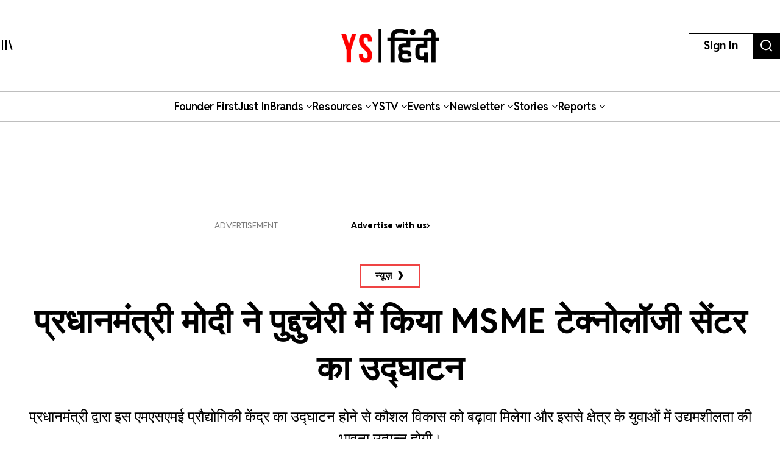

--- FILE ---
content_type: text/html; charset=utf-8
request_url: https://yourstory.com/hindi/pm-modi-inaugurates-msme-technology-center-in-puducherry
body_size: 47631
content:
<!DOCTYPE html><html lang="en"><head><meta charSet="utf-8"/><meta name="viewport" content="width=device-width, initial-scale=1"/><link rel="stylesheet" href="/_next/static/chunks/d97800f68c190ff7.css" data-precedence="next"/><link rel="stylesheet" href="/_next/static/chunks/88d4312e95d2b155.css" data-precedence="next"/><link rel="preload" as="script" fetchPriority="low" href="/_next/static/chunks/7d92a569edcb2b8d.js"/><script src="/_next/static/chunks/25c3404700828ad0.js" async=""></script><script src="/_next/static/chunks/c503efdb4934ffc6.js" async=""></script><script src="/_next/static/chunks/4fa395d360c87cc3.js" async=""></script><script src="/_next/static/chunks/turbopack-64743bace72fe9cb.js" async=""></script><script src="/_next/static/chunks/4686ba1fade605f8.js" async=""></script><script src="/_next/static/chunks/5f561e021d892a27.js" async=""></script><script src="/_next/static/chunks/ed8fea3493e3d820.js" async=""></script><script src="/_next/static/chunks/74509df92b9b2add.js" async=""></script><script src="/_next/static/chunks/6e13f3b7611658f6.js" async=""></script><script src="/_next/static/chunks/7d629f6bbb1d9022.js" async=""></script><script src="/_next/static/chunks/dd570042b6d069a5.js" async=""></script><script src="/_next/static/chunks/851617811aadbcb1.js" async=""></script><script src="/_next/static/chunks/9e72781926fa8dbc.js" async=""></script><script src="/_next/static/chunks/6188834b43a09a5c.js" async=""></script><script src="/_next/static/chunks/ca64b8c896510ca3.js" async=""></script><script src="/_next/static/chunks/08eea04d1aa01b8a.js" async=""></script><script src="/_next/static/chunks/7dd5bdaa7c2ff17a.js" async=""></script><script src="/_next/static/chunks/c954dc3d59ccba85.js" async=""></script><script src="/_next/static/chunks/419e0e8ebc007af6.js" async=""></script><script src="/_next/static/chunks/b033dd508dc2881d.js" async=""></script><script src="/_next/static/chunks/f7ae4afd54d12486.js" async=""></script><script src="/_next/static/chunks/a9e449b5628b0567.js" async=""></script><script src="/_next/static/chunks/ddfdc0e6620575ef.js" async=""></script><script src="/_next/static/chunks/868c9976d056c5ee.js" async=""></script><script src="/_next/static/chunks/c8ebdbdf99944ce1.js" async=""></script><script src="/_next/static/chunks/e467068ea5ed92b3.js" async=""></script><script src="/_next/static/chunks/190020d63f518ea2.js" async=""></script><script src="/_next/static/chunks/c7ec6f41531ce0a8.js" async=""></script><script src="/_next/static/chunks/3eed817332092558.js" async=""></script><script src="/_next/static/chunks/183b73f3de3d1ea5.js" async=""></script><script src="/_next/static/chunks/562bef1ab872a03f.js" async=""></script><script src="/_next/static/chunks/40fea3d974268d16.js" async=""></script><script src="/_next/static/chunks/528828d98a03c32c.js" async=""></script><link rel="preload" href="https://images.yourstory.com/assets/reddit-font-file.css" as="style" media="print"/><link rel="preload" href="https://securepubads.g.doubleclick.net/tag/js/gpt.js" as="script"/><link rel="preload" href="https://images.yourstory.com/assets/images/ads.js" as="script"/><link rel="preload" href="/_next/static/chunks/b033e2f8a8e50506.js" as="script" fetchPriority="low"/><link rel="preload" href="/_next/static/chunks/ae6aed289cc7277c.js" as="script" fetchPriority="low"/><link rel="preload" href="/_next/static/chunks/1b2f24065bd343ee.js" as="script" fetchPriority="low"/><link rel="preload" href="https://www.googletagmanager.com/gtm.js?id=GTM-T276MZ" as="script"/><link rel="preload" href="https://www.googletagmanager.com/gtag/js?id=UA-18111131-5" as="script"/><link rel="preload" href="https://cdn.piano.io/api/tinypass.min.js" as="script"/><link rel="preload" href="https://tag.aticdn.net/piano-analytics.js" as="script"/><meta name="next-size-adjust" content=""/><link rel="preconnect" crossorigin="anonymous" href="https://images.yourstory.com"/><link rel="preconnect" crossorigin="anonymous" href="https://securepubads.g.doubleclick.net/"/><link rel="preconnect" crossorigin="anonymous" href="https://tpc.googlesyndication.com"/><link rel="stylesheet" href="https://images.yourstory.com/assets/reddit-font-file.css" media="print" id="reddit-font-css"/><noscript><link rel="stylesheet" href="https://images.yourstory.com/assets/reddit-font-file.css"/></noscript><script>(self.__next_s=self.__next_s||[]).push(["https://securepubads.g.doubleclick.net/tag/js/gpt.js",{}])</script><script>(self.__next_s=self.__next_s||[]).push([0,{"children":"\n                        window.googletag = window.googletag || { cmd: [] };\n                        \n                        googletag.cmd.push(function() {\n                            // Infinite scroll requires SRA\n                            googletag.pubads().enableSingleRequest();\n                            //for collapsing the empty adslots\n                            googletag.pubads().collapseEmptyDivs();\n                            googletag.pubads().setTargeting('staging',window.location.host.startsWith(\"preprod\")?'true':'false');\n                            // Disable initial load, we will use refresh() to fetch ads.\n                            // Calling this function means that display() calls just\n                            // register the slot as ready, but do not fetch ads for it.\n                            googletag.pubads().disableInitialLoad();\n                            // Enable Lazy Load with default settings\n                            //googletag.pubads().enableLazyLoad();\n                            // Enable services\n                            googletag.enableServices();\n                        });\n                    ","id":"gpt-init"}])</script><script src="/_next/static/chunks/a6dad97d9634a72d.js" noModule=""></script><style data-styled="" data-styled-version="5.3.11">.heqzaZ{height:auto;min-height:50px;text-align:--webkit-auto;margin-bottom:5px;}/*!sc*/
.heqzaZ iframe{display:inline-block;}/*!sc*/
data-styled.g5[id="AdUnit__AdUnitDiv-sc-8b0d13e6-0"]{content:"heqzaZ,"}/*!sc*/
.gcExiv{width:320px;height:50px;font-size:14px;text-align:center;margin:0 auto;-webkit-animation:pulse 2s infinite;animation:pulse 2s infinite;position:absolute;inset:0;}/*!sc*/
@-webkit-keyframes pulse{0%{opacity:0.5;}50%{opacity:1;}100%{opacity:0.5;}}/*!sc*/
@keyframes pulse{0%{opacity:0.5;}50%{opacity:1;}100%{opacity:0.5;}}/*!sc*/
data-styled.g6[id="AdUnit__LoadingUnit-sc-8b0d13e6-1"]{content:"gcExiv,"}/*!sc*/
.yPUKw{display:block;height:50px;}/*!sc*/
data-styled.g24[id="Header__DummyHeader-sc-2f1b81c1-0"]{content:"yPUKw,"}/*!sc*/
.hxbZWN{width:0;height:100%;position:fixed;top:0;left:0;background-color:rgba(0,0,0,0.5);overflow-x:hidden;z-index:9999;}/*!sc*/
data-styled.g25[id="Header__Overlay-sc-2f1b81c1-1"]{content:"hxbZWN,"}/*!sc*/
.fqhsDW{width:100%;max-width:1045px;height:1165px;position:fixed;top:0;left:0;background-color:#fff;overflow-x:hidden;-webkit-transition:0.3s;transition:0.3s;-webkit-transform:translateX(-100%);-ms-transform:translateX(-100%);transform:translateX(-100%);-webkit-transition:-webkit-transform 0.5s ease-out;-webkit-transition:transform 0.5s ease-out;transition:transform 0.5s ease-out;overflow-y:scroll;height:100%;-webkit-scrollbar-width:thin;-moz-scrollbar-width:thin;-ms-scrollbar-width:thin;scrollbar-width:thin;}/*!sc*/
data-styled.g26[id="Header__SideDrawer-sc-2f1b81c1-2"]{content:"fqhsDW,"}/*!sc*/
.tInxp{display:none;}/*!sc*/
@media (max-width:62.5em){.tInxp{display:block;}}/*!sc*/
data-styled.g1002[id="Footer__FooterPlaceholder-sc-59e34f3e-0"]{content:"tInxp,"}/*!sc*/
@font-face{font-family:'Knockout-HTF7';src:url('/icons/unicorn/fonts/Knockout-HTF7.otf');}/*!sc*/
@font-face{font-family:'Knockout-HTF49';src:url('/icons/unicorn/fonts/Knockout-HTF49.otf');}/*!sc*/
@font-face{font-family:'Knockout-HTF71-FullMiddlewt';src:url('/icons/unicorn/fonts/Knockout-HTF71-FullMiddlewtRegular.otf');}/*!sc*/
@font-face{font-family:'Bebas Neue Bold';src:url('/icons/unicorn/fonts/BebasNeue-Bold.otf');}/*!sc*/
@font-face{font-family:'Bebas Neue Regular';src:url('/icons/unicorn/fonts/BebasNeue-Regular.otf');}/*!sc*/
@font-face{font-family:'Bebas Neue Pro';src:url('/icons/unicorn/fonts/BebasNeue-Regular.ttf');}/*!sc*/
@font-face{font-family:'Lato';src:url('/icons/unicorn/fonts/Lato-Bold.ttf');}/*!sc*/
@font-face{font-family:'Hanson';src:url('/icons/unicorn/fonts/Hanson-Bold.otf');}/*!sc*/
@font-face{font-family:'Lato-Regular';src:url('/icons/unicorn/fonts/Lato-Regular.ttf');}/*!sc*/
@font-face{font-family:'Gotham-Black';src:url('/icons/unicorn/fonts/Gotham-Black.otf');}/*!sc*/
@font-face{font-family:'GraphikWeb';src:url('/icons/unicorn/fonts/grafier-web.ttf');}/*!sc*/
@font-face{font-family:'hkGrotesk';src:url('/icons/unicorn/fonts/HKGrotesk-Bold.ttf');}/*!sc*/
@font-face{font-family:'graphik-regular';src:url('/icons/unicorn/fonts/GraphikRegular.otf');}/*!sc*/
@font-face{font-family:'graphik-medium';src:url('/icons/unicorn/fonts/GraphikMedium.otf');}/*!sc*/
@font-face{font-family:'graphik-semibold';src:url('/icons/unicorn/fonts/GraphikSemibold.otf');}/*!sc*/
@font-face{font-family:'Raleway';src:url('/icons/unicorn/fonts/Raleway-Bold.ttf');}/*!sc*/
@font-face{font-family:'grafierBlack';src:url('/icons/unicorn/fonts/Grafier-Black.otf');}/*!sc*/
@font-face{font-family:'Adelle-Heavy';src:url('/icons/unicorn/gulf-font/Adelle_Heavy.woff');}/*!sc*/
@font-face{font-family:'Adelle-Bold';src:url('/icons/unicorn/gulf-font/Adelle_Bold.woff');}/*!sc*/
@font-face{font-family:'PRIMETIME';src:url('/icons/unicorn/fonts/PRIMETIME-PERSONAL USE ONLY.ttf');}/*!sc*/
@font-face{font-family:'Poppins-Light';src:url('/icons/unicorn/fonts/Poppins-Light.ttf');}/*!sc*/
@font-face{font-family:'Poppins-Regular';src:url('/icons/unicorn/fonts/Poppins-Regular.ttf');}/*!sc*/
@font-face{font-family:'Poppins-Light';src:url('/icons/unicorn/fonts/Poppins-Light.ttf');}/*!sc*/
@font-face{font-family:'Poppins-Regular';src:url('/icons/unicorn/fonts/Poppins-Regular.ttf');}/*!sc*/
@font-face{font-family:'FontArima Madurai';src:url('/icons/unicorn/fonts/ArimaMadurai-Regular.ttf');}/*!sc*/
@font-face{font-family:'italiana';src:url('/icons/unicorn/fonts/italiana.otf');}/*!sc*/
@font-face{font-family:'Proxima Nova';src:url('/icons/unicorn/fonts/Proxima-Nova-Font.otf');}/*!sc*/
@font-face{font-family:'Proxima Nova Alt';src:url('/icons/unicorn/fonts/ProximaNovaAltRegular.ttf');}/*!sc*/
@font-face{font-family:'Adelle';src:url('/icons/unicorn/fonts/Adelle_Reg.otf');}/*!sc*/
@font-face{font-family:'BreveTitle-Medium';src:url('/icons/unicorn/fonts/BreveTitleMedium.ttf');}/*!sc*/
@font-face{font-family:'Arima Madurai';src:url('/icons/unicorn/fonts/ArimaMadurai.ttf');}/*!sc*/
@font-face{font-family:'Museo-Sans-bold';src:url('/icons/articlebudgetfonts/MuseoSans_700.otf');}/*!sc*/
@font-face{font-family:'Museo-Sans-semibold_italic';src:url('/icons/articlebudgetfonts/MuseoSans_500_italic.otf');}/*!sc*/
@font-face{font-family:'Museo-Sans-semibold-normal';src:url('/icons/articlebudgetfonts/MuseoSans_500.otf');}/*!sc*/
@font-face{font-family:'Museo-Sans-thin';src:url('/icons/articlebudgetfonts/MuseoSans-300.otf');}/*!sc*/
@font-face{font-family:'Fjalla-One';src:url('/icons/unicorn/Techsparks2023/FjallaOne-Regular.ttf');}/*!sc*/
@font-face{font-family:'PP-Telegraf';src:url('/icons/unicorn/Techsparks2023/PPTelegraf-UltraBold.otf');}/*!sc*/
@font-face{font-family:'PPTelegraf-Regular';src:url('/icons/unicorn/Techsparks2023/PPTelegraf-Regular.otf');}/*!sc*/
html{-webkit-font-smoothing:antialiased;-moz-osx-font-smoothing:grayscale;-webkit-text-size-adjust:100%;text-size-adjust:100%;text-rendering:optimizeLegibility;-webkit-scroll-behavior:smooth;-moz-scroll-behavior:smooth;-ms-scroll-behavior:smooth;scroll-behavior:smooth;}/*!sc*/
body{padding:0;margin:0;font-size:16px;}/*!sc*/
body a{color:#ED1C24;}/*!sc*/
body .slick-dots li.slick-active div{opacity:1;background:#f23f2d !important;}/*!sc*/
body #g_id_onload{position:fixed;right:0;top:94px;z-index:2147483647;-webkit-transition:-webkit-transform 500ms ease-in-out;-webkit-transition:transform 500ms ease-in-out;transition:transform 500ms ease-in-out;}/*!sc*/
body #g_id_onload.hidden{-webkit-transform:translateY(-50px);-ms-transform:translateY(-50px);transform:translateY(-50px);}/*!sc*/
body #credential_picker_iframe{z-index:2147483647 !important;}/*!sc*/
body main{margin-top:210px;background-color:#fff;}/*!sc*/
@media (max-width:64rem){body main{margin-top:84px;background-color:#fff;}}/*!sc*/
@media (max-width:48rem){body main{margin-top:145px;background-color:#fff;}}/*!sc*/
body .slick-prev,body .slick-next{height:2rem;width:2rem;-moz-box-shadow:0px 6px 5px rgba(195,195,195,0.55);-webkit-box-shadow:0px 6px 5px rgba(195,195,195,0.55);box-shadow:0px 6px 5px rgba(195,195,195,0.55);-moz-border-radius:50%;-webkit-border-radius:50%;border-radius:50%;z-index:10000;margin:0 auto;}/*!sc*/
@media (min-width:64rem) and (max-width:66rem){body .slick-prev,body .slick-next{height:1rem;width:1rem;}}/*!sc*/
@media (min-width:48rem) and (max-width:50rem){body .slick-prev,body .slick-next{height:1rem;width:1rem;}}/*!sc*/
body .slick-next{right:-2.2rem;}/*!sc*/
@media (min-width:64rem) and (max-width:66rem){body .slick-next{right:-1rem;}}/*!sc*/
@media (min-width:48rem) and (max-width:50rem){body .slick-next{right:-1rem;}}/*!sc*/
body .slick-prev{left:-2.2rem;}/*!sc*/
@media (min-width:64rem) and (max-width:66rem){body .slick-prev{left:-1rem;}}/*!sc*/
@media (min-width:48rem) and (max-width:50rem){body .slick-prev{left:-1rem;}}/*!sc*/
body .slick-slide img{display:inherit;}/*!sc*/
body .ystv-carousel .slick-dots .slick-active button:before{font-size:8px;color:#D82224;}/*!sc*/
body .ystv-carousel .slick-dots li button:before{font-size:8px;}/*!sc*/
body .ystv-carousel .slick-dots li button:hover:before{color:#D82224;}/*!sc*/
body .ystv-regular-carousel .slick-list > div{margin-left:0;}/*!sc*/
body .ystv-regular-carousel .slick-slide > div{padding-left:0.5rem;padding-right:0.5rem;}/*!sc*/
*{-webkit-overflow-scrolling:touch;-webkit-tap-highlight-color:rgba(0,0,0,0);}/*!sc*/
body.tp-modal-open #piano-model{z-index:1;}/*!sc*/
body.tp-modal-open #floating_clapbtn{z-index:1;}/*!sc*/
.w-100{width:100% !important;}/*!sc*/
.m-0{margin:0 !important;}/*!sc*/
.m-auto{margin:auto !important;}/*!sc*/
.mt-auto{margin-top:auto !important;}/*!sc*/
.mr-auto{margin-right:auto !important;}/*!sc*/
.mb-auto{margin-bottom:auto !important;}/*!sc*/
.ml-auto{margin-left:auto !important;}/*!sc*/
.mt-0{margin-top:0 !important;}/*!sc*/
.mr-0{margin-right:0 !important;}/*!sc*/
.mb-0{margin-bottom:0 !important;}/*!sc*/
.ml-0{margin-left:0 !important;}/*!sc*/
.m-1{margin:0.25rem !important;}/*!sc*/
.mt-1{margin-top:0.25rem !important;}/*!sc*/
.mr-1{margin-right:0.25rem !important;}/*!sc*/
.mb-1{margin-bottom:0.25rem !important;}/*!sc*/
.ml-1{margin-left:0.25rem !important;}/*!sc*/
.m-2{margin:0.5rem !important;}/*!sc*/
.mt-2{margin-top:0.5rem !important;}/*!sc*/
.mr-2{margin-right:0.5rem !important;}/*!sc*/
.mb-2{margin-bottom:0.5rem !important;}/*!sc*/
.ml-2{margin-left:0.5rem !important;}/*!sc*/
.m-3{margin:1rem !important;}/*!sc*/
.mt-3{margin-top:1rem !important;}/*!sc*/
.mr-3{margin-right:1rem !important;}/*!sc*/
.mb-3{margin-bottom:1rem !important;}/*!sc*/
.ml-3{margin-left:1rem !important;}/*!sc*/
.m-4{margin:1.5rem !important;}/*!sc*/
.mt-4{margin-top:1.5rem !important;}/*!sc*/
.mr-4{margin-right:1.5rem !important;}/*!sc*/
.mb-4{margin-bottom:1.5rem !important;}/*!sc*/
.ml-4{margin-left:1.5rem !important;}/*!sc*/
.m-5{margin:3rem !important;}/*!sc*/
.mt-5{margin-top:3rem !important;}/*!sc*/
.mr-5{margin-right:3rem !important;}/*!sc*/
.mb-5{margin-bottom:3rem !important;}/*!sc*/
.ml-5{margin-left:3rem !important;}/*!sc*/
.p-0{padding:0 !important;}/*!sc*/
.pt-0{padding-top:0 !important;}/*!sc*/
.pr-0{padding-right:0 !important;}/*!sc*/
.pb-0{padding-bottom:0 !important;}/*!sc*/
.pl-0{padding-left:0 !important;}/*!sc*/
.p-1{padding:0.25rem !important;}/*!sc*/
.pt-1{padding-top:0.25rem !important;}/*!sc*/
.pr-1{padding-right:0.25rem !important;}/*!sc*/
.pb-1{padding-bottom:0.25rem !important;}/*!sc*/
.pl-1{padding-left:0.25rem !important;}/*!sc*/
.p-2{padding:0.5rem !important;}/*!sc*/
.pt-2{padding-top:0.5rem !important;}/*!sc*/
.pr-2{padding-right:0.5rem !important;}/*!sc*/
.pb-2{padding-bottom:0.5rem !important;}/*!sc*/
.pl-2{padding-left:0.5rem !important;}/*!sc*/
.p-3{padding:1rem !important;}/*!sc*/
.pt-3{padding-top:1rem !important;}/*!sc*/
.pr-3{padding-right:1rem !important;}/*!sc*/
.pb-3{padding-bottom:1rem !important;}/*!sc*/
.pl-3{padding-left:1rem !important;}/*!sc*/
.p-4{padding:1.5rem !important;}/*!sc*/
.pt-4{padding-top:1.5rem !important;}/*!sc*/
.pr-4{padding-right:1.5rem !important;}/*!sc*/
.pb-4{padding-bottom:1.5rem !important;}/*!sc*/
.pl-4{padding-left:1.5rem !important;}/*!sc*/
.p-5{padding:3rem !important;}/*!sc*/
.pt-5{padding-top:3rem !important;}/*!sc*/
.pr-5{padding-right:3rem !important;}/*!sc*/
.pb-5{padding-bottom:3rem !important;}/*!sc*/
.pl-5{padding-left:3rem !important;}/*!sc*/
.pip-hide .jw-icon-pip{display:none !important;}/*!sc*/
.h__100{height:100%;}/*!sc*/
.text__center{text-align:center !important;}/*!sc*/
.align__items__center{-webkit-align-items:center;-webkit-box-align:center;-ms-flex-align:center;align-items:center;}/*!sc*/
.align__items__center{-webkit-align-items:center;-webkit-box-align:center;-ms-flex-align:center;align-items:center;}/*!sc*/
.justify__content__spacearound{-webkit-box-pack:space-around;-webkit-justify-content:space-around;-ms-flex-pack:space-around;justify-content:space-around;}/*!sc*/
.justify__content__between{-webkit-box-pack:justify;-webkit-justify-content:space-between;-ms-flex-pack:justify;justify-content:space-between;}/*!sc*/
.justify__content__center{-webkit-box-pack:center;-webkit-justify-content:center;-ms-flex-pack:center;justify-content:center;}/*!sc*/
.justify__content__end{-webkit-box-pack:end;-webkit-justify-content:end;-ms-flex-pack:end;justify-content:end;}/*!sc*/
.font__Hanson{font-family:'Oswald',sans-serif;}/*!sc*/
.font__Lato{font-family:'Lato',sans-serif;}/*!sc*/
.font__Ubuntu{font-family:'Ubuntu',sans-serif;}/*!sc*/
.font__Gothic{font-family:'Gothic A1',sans-serif;}/*!sc*/
.font__Nunito{font-family:'Nunito Sans',sans-serif;}/*!sc*/
.objCover{object-fit:cover;}/*!sc*/
button{cursor:pointer;}/*!sc*/
@media (min-width:1200px){.logo__sec{width:calc(100% / 5);max-width:calc(100% / 5);-webkit-flex-basis:calc(100% / 5);-ms-flex-preferred-size:calc(100% / 5);flex-basis:calc(100% / 5);margin-bottom:2rem;}}/*!sc*/
@media (max-width:575.98px){.d__none{display:none !important;}}/*!sc*/
.quill-content a,.quill-content .link{color:#ED1C24;}/*!sc*/
.cxense-container{background-color:#f5f5f5;position:relative;}/*!sc*/
.cxense-container .section{width:72rem;max-width:100%;margin-right:auto;margin-left:auto;padding-right:0;padding-left:0;padding-bottom:80px;}/*!sc*/
.cxense-container .slick-track{display:-webkit-box !important;display:-webkit-flex !important;display:-ms-flexbox !important;display:flex !important;}/*!sc*/
.cxense-container .slick-slide{height:inherit !important;}/*!sc*/
.slick-button{all:unset;height:56px;width:56px;border-radius:50%;background-color:white;border:1px solid black;text-align:center;}/*!sc*/
.slick-button.slick-disabled{border-color:#9D9D9D;color:#9D9D9D;}/*!sc*/
.slick-button{position:absolute;bottom:-56px;right:16px;}/*!sc*/
.slick-button.slick-back{right:88px;}/*!sc*/
.slick-back::before{display:block;line-height:0;content:url("data:image/svg+xml,%3Csvg xmlns='http://www.w3.org/2000/svg' width='24' height='24' viewBox='0 0 320 512'%3E%3Cpath d='M9.4 233.4c-12.5 12.5-12.5 32.8 0 45.3l192 192c12.5 12.5 32.8 12.5 45.3 0s12.5-32.8 0-45.3L77.3 256 246.6 86.6c12.5-12.5 12.5-32.8 0-45.3s-32.8-12.5-45.3 0l-192 192z'/%3E%3C/svg%3E");}/*!sc*/
.slick-forward::before{display:block;line-height:0;content:url("data:image/svg+xml,%3Csvg xmlns='http://www.w3.org/2000/svg' width='24' height='24' viewBox='0 0 320 512'%3E%3Cpath d='M310.6 233.4c12.5 12.5 12.5 32.8 0 45.3l-192 192c-12.5 12.5-32.8 12.5-45.3 0s-12.5-32.8 0-45.3L242.7 256 73.4 86.6c-12.5-12.5-12.5-32.8 0-45.3s32.8-12.5 45.3 0l192 192z'/%3E%3C/svg%3E");}/*!sc*/
.slick-disabled.slick-back::before{content:url("data:image/svg+xml,%3Csvg xmlns='http://www.w3.org/2000/svg' width='24' height='24' fill='%239d9d9d' viewBox='0 0 320 512'%3E%3Cpath d='M9.4 233.4c-12.5 12.5-12.5 32.8 0 45.3l192 192c12.5 12.5 32.8 12.5 45.3 0s12.5-32.8 0-45.3L77.3 256 246.6 86.6c12.5-12.5 12.5-32.8 0-45.3s-32.8-12.5-45.3 0l-192 192z'/%3E%3C/svg%3E");}/*!sc*/
.slick-disabled.slick-forward::before{content:url("data:image/svg+xml,%3Csvg xmlns='http://www.w3.org/2000/svg' width='24' height='24' fill='%239d9d9d' viewBox='0 0 320 512'%3E%3Cpath d='M310.6 233.4c12.5 12.5 12.5 32.8 0 45.3l-192 192c-12.5 12.5-32.8 12.5-45.3 0s-12.5-32.8 0-45.3L242.7 256 73.4 86.6c-12.5-12.5-12.5-32.8 0-45.3s32.8-12.5 45.3 0l192 192z'/%3E%3C/svg%3E");}/*!sc*/
.ReactModal__Body--open{overflow:hidden;}/*!sc*/
.ts-icon{-webkit-animation-name:shake;animation-name:shake;-webkit-animation-duration:1.25s;animation-duration:1.25s;-webkit-animation-delay:7s;animation-delay:7s;-webkit-animation-iteration-count:4;animation-iteration-count:4;-webkit-animation-direction:alternate;animation-direction:alternate;overflow:hidden;}/*!sc*/
@-webkit-keyframes shake{from{opacity:0.7;scale:0.8;background-color:initial;}to{opacity:1;scale:1;background-color:#333;}}/*!sc*/
@keyframes shake{from{opacity:0.7;scale:0.8;background-color:initial;}to{opacity:1;scale:1;background-color:#333;}}/*!sc*/
data-styled.g1003[id="sc-global-ebnwjE1"]{content:"sc-global-ebnwjE1,"}/*!sc*/
</style></head><body class="reddit-sans"><div hidden=""><!--$?--><template id="B:0"></template><!--/$--></div><div id="app_root"><div class="Header__Overlay-sc-2f1b81c1-1 hxbZWN"><div class="Header__SideDrawer-sc-2f1b81c1-2 fqhsDW"><!--$!--><template data-dgst="BAILOUT_TO_CLIENT_SIDE_RENDERING"></template>Sidebar is Loading...<!--/$--></div></div><div id="piano-model"><header><div class="w-full fixed z-[99] transition duration-500 ease-in-out bg-white"><div class="container h-[100px] md:h-[150px] flex justify-between items-center px-4 lg:px-0 relative "><div><svg aria-hidden="true" focusable="false" data-prefix="ys" data-icon="MenuIcon" class="svg-inline--fa fa-MenuIcon cursor-pointer size-[24px]" role="img" xmlns="http://www.w3.org/2000/svg" viewBox="0 0 25 22" color="#000"><path fill="currentColor" d="M8 22V0h3v22zm13.423-.044L14.998.916l2.87-.877 6.424 21.041-2.87.876ZM0 22V0h3v22z"></path></svg></div><div class="absolute top-[50%] left-[50%] translate-x-[-50%] translate-y-[-50%] "><a href="/hindi"><div class="relative w-[110px] md:w-[160px] h-[40px] md:h-[55px] cursor-pointer "><img alt="Youtstory" loading="lazy" decoding="async" data-nimg="fill" style="position:absolute;height:100%;width:100%;left:0;top:0;right:0;bottom:0;color:transparent" sizes="100vw" srcSet="https://images.yourstory.com/assets/images/YSHindi-new-logo.png?format=auto&amp;w=640&amp;q=75 640w, https://images.yourstory.com/assets/images/YSHindi-new-logo.png?format=auto&amp;w=750&amp;q=75 750w, https://images.yourstory.com/assets/images/YSHindi-new-logo.png?format=auto&amp;w=828&amp;q=75 828w, https://images.yourstory.com/assets/images/YSHindi-new-logo.png?format=auto&amp;w=1080&amp;q=75 1080w, https://images.yourstory.com/assets/images/YSHindi-new-logo.png?format=auto&amp;w=1200&amp;q=75 1200w, https://images.yourstory.com/assets/images/YSHindi-new-logo.png?format=auto&amp;w=1920&amp;q=75 1920w" src="https://images.yourstory.com/assets/images/YSHindi-new-logo.png?format=auto&amp;w=1920&amp;q=75"/></div></a></div><div class="flex justify-between gap-1 lg:gap-4"><div class="hidden lg:block"><div class="border-[1px] border-solid border-black h-fit  py-1 px-2 lg:py-[0.525rem] lg:px-[1.5rem] cursor-pointer text-[12px]  lg:leading-[22.2px] lg:text-[16px]"><p class="text-mildlg lg:font-bold text-[#000]">Sign In</p></div></div><div class="hidden md:block"><a href="https://yourstory.com/search"><img alt="search" loading="lazy" width="44" height="35" decoding="async" data-nimg="1" class="h-[35px] lg:h-[43px] w-auto cursor-pointer" style="color:transparent" srcSet="https://images.yourstory.com/cs/images/homepage/headerV3_search_icon.svg?format=auto&amp;w=48&amp;q=75 1x, https://images.yourstory.com/cs/images/homepage/headerV3_search_icon.svg?format=auto&amp;w=96&amp;q=75 2x" src="https://images.yourstory.com/cs/images/homepage/headerV3_search_icon.svg?format=auto&amp;w=96&amp;q=75"/></a></div></div></div><div class="relative container hidden lg:flex lg:justify-center gap-[3rem] items-center mx-auto border-y border-solid border-[#BEBEBE] text-mildlg font-semibold tracking-tight py-[0.75rem] relative overflow-x-auto"><div class="flex items-center gap-x-2 cursor-pointer whitespace-nowrap capitalize"><a class="text-inherit undefined" target="_self" href="https://yourstory.com/#founder-first"><p class="text-[#000]">Founder first<!-- --> </p></a></div><div class="flex items-center gap-x-2 cursor-pointer whitespace-nowrap capitalize"><a class="text-inherit undefined" target="_self" href="https://yourstory.com/search?page=1&amp;tag=Just%2520In"><p class="text-[#000]">Just In<!-- --> </p></a></div><div class="flex items-center gap-x-2 cursor-pointer whitespace-nowrap capitalize"><p class="text-[#000]">Brands<!-- --> <svg aria-hidden="true" focusable="false" data-prefix="fas" data-icon="chevron-down" class="svg-inline--fa fa-chevron-down false h-[15px] w-[11px]" role="img" xmlns="http://www.w3.org/2000/svg" viewBox="0 0 512 512"><path fill="currentColor" d="M233.4 406.6c12.5 12.5 32.8 12.5 45.3 0l192-192c12.5-12.5 12.5-32.8 0-45.3s-32.8-12.5-45.3 0L256 338.7 86.6 169.4c-12.5-12.5-32.8-12.5-45.3 0s-12.5 32.8 0 45.3l192 192z"></path></svg></p></div><div class="flex items-center gap-x-2 cursor-pointer whitespace-nowrap capitalize"><p class="text-[#000]">Resources<!-- --> <svg aria-hidden="true" focusable="false" data-prefix="fas" data-icon="chevron-down" class="svg-inline--fa fa-chevron-down false h-[15px] w-[11px]" role="img" xmlns="http://www.w3.org/2000/svg" viewBox="0 0 512 512"><path fill="currentColor" d="M233.4 406.6c12.5 12.5 32.8 12.5 45.3 0l192-192c12.5-12.5 12.5-32.8 0-45.3s-32.8-12.5-45.3 0L256 338.7 86.6 169.4c-12.5-12.5-32.8-12.5-45.3 0s-12.5 32.8 0 45.3l192 192z"></path></svg></p></div><div class="flex items-center gap-x-2 cursor-pointer whitespace-nowrap capitalize"><p class="text-[#000]">YSTV<!-- --> <svg aria-hidden="true" focusable="false" data-prefix="fas" data-icon="chevron-down" class="svg-inline--fa fa-chevron-down false h-[15px] w-[11px]" role="img" xmlns="http://www.w3.org/2000/svg" viewBox="0 0 512 512"><path fill="currentColor" d="M233.4 406.6c12.5 12.5 32.8 12.5 45.3 0l192-192c12.5-12.5 12.5-32.8 0-45.3s-32.8-12.5-45.3 0L256 338.7 86.6 169.4c-12.5-12.5-32.8-12.5-45.3 0s-12.5 32.8 0 45.3l192 192z"></path></svg></p></div><div class="flex items-center gap-x-2 cursor-pointer whitespace-nowrap capitalize"><p class="text-[#000]">Events<!-- --> <svg aria-hidden="true" focusable="false" data-prefix="fas" data-icon="chevron-down" class="svg-inline--fa fa-chevron-down false h-[15px] w-[11px]" role="img" xmlns="http://www.w3.org/2000/svg" viewBox="0 0 512 512"><path fill="currentColor" d="M233.4 406.6c12.5 12.5 32.8 12.5 45.3 0l192-192c12.5-12.5 12.5-32.8 0-45.3s-32.8-12.5-45.3 0L256 338.7 86.6 169.4c-12.5-12.5-32.8-12.5-45.3 0s-12.5 32.8 0 45.3l192 192z"></path></svg></p></div><div class="flex items-center gap-x-2 cursor-pointer whitespace-nowrap capitalize"><p class="text-[#000]">Newsletter<!-- --> <svg aria-hidden="true" focusable="false" data-prefix="fas" data-icon="chevron-down" class="svg-inline--fa fa-chevron-down false h-[15px] w-[11px]" role="img" xmlns="http://www.w3.org/2000/svg" viewBox="0 0 512 512"><path fill="currentColor" d="M233.4 406.6c12.5 12.5 32.8 12.5 45.3 0l192-192c12.5-12.5 12.5-32.8 0-45.3s-32.8-12.5-45.3 0L256 338.7 86.6 169.4c-12.5-12.5-32.8-12.5-45.3 0s-12.5 32.8 0 45.3l192 192z"></path></svg></p></div><div class="flex items-center gap-x-2 cursor-pointer whitespace-nowrap capitalize"><p class="text-[#000]">Stories<!-- --> <svg aria-hidden="true" focusable="false" data-prefix="fas" data-icon="chevron-down" class="svg-inline--fa fa-chevron-down false h-[15px] w-[11px]" role="img" xmlns="http://www.w3.org/2000/svg" viewBox="0 0 512 512"><path fill="currentColor" d="M233.4 406.6c12.5 12.5 32.8 12.5 45.3 0l192-192c12.5-12.5 12.5-32.8 0-45.3s-32.8-12.5-45.3 0L256 338.7 86.6 169.4c-12.5-12.5-32.8-12.5-45.3 0s-12.5 32.8 0 45.3l192 192z"></path></svg></p></div><div class="flex items-center gap-x-2 cursor-pointer whitespace-nowrap capitalize"><p class="text-[#000]">Reports<!-- --> <svg aria-hidden="true" focusable="false" data-prefix="fas" data-icon="chevron-down" class="svg-inline--fa fa-chevron-down false h-[15px] w-[11px]" role="img" xmlns="http://www.w3.org/2000/svg" viewBox="0 0 512 512"><path fill="currentColor" d="M233.4 406.6c12.5 12.5 32.8 12.5 45.3 0l192-192c12.5-12.5 12.5-32.8 0-45.3s-32.8-12.5-45.3 0L256 338.7 86.6 169.4c-12.5-12.5-32.8-12.5-45.3 0s-12.5 32.8 0 45.3l192 192z"></path></svg></p></div></div><div class="px-4 md:px-0"><div class="border-b border-dotted border-gray-400 md:border-none"></div></div><div class="container flex items-center justify-center lg:hidden px-4 py-0 md:py-4"><div class="false py-[0.75rem] flex items-center gap-x-2 px-[0.7rem]"><p class="text-[#000] text-[14px] font-gothic text-[14px] leading-[24px]">Brands</p><svg aria-hidden="true" focusable="false" data-prefix="fas" data-icon="chevron-down" class="svg-inline--fa fa-chevron-down false h-[15px] w-[11px]" role="img" xmlns="http://www.w3.org/2000/svg" viewBox="0 0 512 512" color="#000"><path fill="currentColor" d="M233.4 406.6c12.5 12.5 32.8 12.5 45.3 0l192-192c12.5-12.5 12.5-32.8 0-45.3s-32.8-12.5-45.3 0L256 338.7 86.6 169.4c-12.5-12.5-32.8-12.5-45.3 0s-12.5 32.8 0 45.3l192 192z"></path></svg><div class="absolute inset-0 w-[100%] h-[100vh] overflow-y-auto bg-white top-[54px] pt-[2rem] pb-15 transition duration-700 pb-[15rem] transform scale-y-0 transform-origin-top"><div class="flex flex-col gap-y-[0.5rem] px-6 pb-[9rem]"><div><div class="flex item-center justify-between py-[1rem]"><div class="w-[345px] h-[60px] bg-gray-200 animate-pulse"></div></div></div><div><div class="flex item-center justify-between py-[1rem]"><div class="w-[345px] h-[60px] bg-gray-200 animate-pulse"></div></div></div><div><div class="flex item-center justify-between py-[1rem]"><div class="w-[345px] h-[60px] bg-gray-200 animate-pulse"></div></div></div><div><div class="flex item-center justify-between py-[1rem]"><div class="w-[345px] h-[60px] bg-gray-200 animate-pulse"></div></div></div><div><div class="flex item-center justify-between py-[1rem]"><div class="w-[345px] h-[60px] bg-gray-200 animate-pulse"></div></div></div></div></div></div><div class="border-r-2 border-solid border-[#D1D1D1] h-4"></div><div class="false py-[0.75rem] flex items-center gap-x-2 px-[0.7rem]"><p class="text-[#000] text-[14px] font-gothic text-[14px] leading-[24px]">Resources</p><svg aria-hidden="true" focusable="false" data-prefix="fas" data-icon="chevron-down" class="svg-inline--fa fa-chevron-down false h-[15px] w-[11px]" role="img" xmlns="http://www.w3.org/2000/svg" viewBox="0 0 512 512" color="#000"><path fill="currentColor" d="M233.4 406.6c12.5 12.5 32.8 12.5 45.3 0l192-192c12.5-12.5 12.5-32.8 0-45.3s-32.8-12.5-45.3 0L256 338.7 86.6 169.4c-12.5-12.5-32.8-12.5-45.3 0s-12.5 32.8 0 45.3l192 192z"></path></svg><div class="absolute inset-0 w-[100%] h-[100vh] overflow-y-auto bg-white top-[54px] pt-[2rem] pb-15 transition duration-700 pb-[15rem] transform scale-y-0 transform-origin-top"><div class="flex flex-col gap-y-[0.5rem] px-6 pb-[1rem]"><div class="mt-[2rem]"><div class="grid grid-cols-4 gap-x-[2rem] mt-[1rem]"><div><div class="w-[300px] h-[20px] bg-gray-200 animate-pulse"></div><div class="flex flex-col"><div class="mb-[2rem]"><div class="w-[250px] h-[20px] my-[1rem] bg-gray-200 animate-pulse"></div><div class="w-[300px] h-[60px] bg-gray-200 animate-pulse"></div></div></div></div><div><div class="w-[300px] h-[20px] bg-gray-200 animate-pulse"></div><div class="flex flex-col"><div class="mb-[2rem]"><div class="w-[250px] h-[20px] my-[1rem] bg-gray-200 animate-pulse"></div><div class="w-[300px] h-[60px] bg-gray-200 animate-pulse"></div></div></div></div><div><div class="w-[300px] h-[20px] bg-gray-200 animate-pulse"></div><div class="flex flex-col"><div class="mb-[2rem]"><div class="w-[250px] h-[20px] my-[1rem] bg-gray-200 animate-pulse"></div><div class="w-[300px] h-[60px] bg-gray-200 animate-pulse"></div></div></div></div><div><div class="w-[300px] h-[20px] bg-gray-200 animate-pulse"></div><div class="flex flex-col"><div class="mb-[2rem]"><div class="w-[250px] h-[20px] my-[1rem] bg-gray-200 animate-pulse"></div><div class="w-[300px] h-[60px] bg-gray-200 animate-pulse"></div></div></div></div></div><div class="grid grid-cols-4 gap-x-[2rem] mt-[1rem]"><div><div class="w-[300px] h-[20px] bg-gray-200 animate-pulse"></div><div class="flex flex-col"><div class="mb-[2rem]"><div class="w-[250px] h-[20px] my-[1rem] bg-gray-200 animate-pulse"></div><div class="w-[300px] h-[60px] bg-gray-200 animate-pulse"></div></div></div></div><div><div class="w-[300px] h-[20px] bg-gray-200 animate-pulse"></div><div class="flex flex-col"><div class="mb-[2rem]"><div class="w-[250px] h-[20px] my-[1rem] bg-gray-200 animate-pulse"></div><div class="w-[300px] h-[60px] bg-gray-200 animate-pulse"></div></div></div></div><div><div class="w-[300px] h-[20px] bg-gray-200 animate-pulse"></div><div class="flex flex-col"><div class="mb-[2rem]"><div class="w-[250px] h-[20px] my-[1rem] bg-gray-200 animate-pulse"></div><div class="w-[300px] h-[60px] bg-gray-200 animate-pulse"></div></div></div></div><div><div class="w-[300px] h-[20px] bg-gray-200 animate-pulse"></div><div class="flex flex-col"><div class="mb-[2rem]"><div class="w-[250px] h-[20px] my-[1rem] bg-gray-200 animate-pulse"></div><div class="w-[300px] h-[60px] bg-gray-200 animate-pulse"></div></div></div></div></div><div class="grid grid-cols-4 gap-x-[2rem] mt-[1rem]"><div><div class="w-[300px] h-[20px] bg-gray-200 animate-pulse"></div><div class="flex flex-col"><div class="mb-[2rem]"><div class="w-[250px] h-[20px] my-[1rem] bg-gray-200 animate-pulse"></div><div class="w-[300px] h-[60px] bg-gray-200 animate-pulse"></div></div></div></div><div><div class="w-[300px] h-[20px] bg-gray-200 animate-pulse"></div><div class="flex flex-col"><div class="mb-[2rem]"><div class="w-[250px] h-[20px] my-[1rem] bg-gray-200 animate-pulse"></div><div class="w-[300px] h-[60px] bg-gray-200 animate-pulse"></div></div></div></div><div><div class="w-[300px] h-[20px] bg-gray-200 animate-pulse"></div><div class="flex flex-col"><div class="mb-[2rem]"><div class="w-[250px] h-[20px] my-[1rem] bg-gray-200 animate-pulse"></div><div class="w-[300px] h-[60px] bg-gray-200 animate-pulse"></div></div></div></div><div><div class="w-[300px] h-[20px] bg-gray-200 animate-pulse"></div><div class="flex flex-col"><div class="mb-[2rem]"><div class="w-[250px] h-[20px] my-[1rem] bg-gray-200 animate-pulse"></div><div class="w-[300px] h-[60px] bg-gray-200 animate-pulse"></div></div></div></div></div></div></div></div></div><div class="border-r-2 border-solid border-[#D1D1D1] h-4"></div><div class="false py-[0.75rem] flex items-center gap-x-2 px-[0.7rem]"><p class="text-[#000] text-[14px] font-gothic text-[14px] leading-[24px]">Stories</p><svg aria-hidden="true" focusable="false" data-prefix="fas" data-icon="chevron-down" class="svg-inline--fa fa-chevron-down false h-[15px] w-[11px]" role="img" xmlns="http://www.w3.org/2000/svg" viewBox="0 0 512 512" color="#000"><path fill="currentColor" d="M233.4 406.6c12.5 12.5 32.8 12.5 45.3 0l192-192c12.5-12.5 12.5-32.8 0-45.3s-32.8-12.5-45.3 0L256 338.7 86.6 169.4c-12.5-12.5-32.8-12.5-45.3 0s-12.5 32.8 0 45.3l192 192z"></path></svg><div class="absolute inset-0 w-[100%] h-[100vh] overflow-y-auto bg-white top-[54px] pt-[2rem] pb-15 transition duration-700 pb-[15rem] transform scale-y-0 transform-origin-top"><div class="flex flex-col gap-y-10 px-6 pb-[10rem]"><div class="flex flex-col gap-y-6"><p class="text-[28px] font-extrabold">General</p><div class="flex flex-col gap-y-5"><a href="https://yourstory.com/search?page=1&amp;category=In%2520Depth"><p class="text-[#555] text-[20px] font-medium">In-Depth</p></a><a href="https://yourstory.com/search?page=1&amp;category=Announcement"><p class="text-[#555] text-[20px] font-medium">Announcement</p></a><a href="https://yourstory.com/search?page=1&amp;category=Reports"><p class="text-[#555] text-[20px] font-medium">Reports</p></a><a href="https://yourstory.com/category/news"><p class="text-[#555] text-[20px] font-medium">News</p></a><a href="https://yourstory.com/category/funding"><p class="text-[#555] text-[20px] font-medium">Funding</p></a></div></div><div class="flex flex-col gap-y-6"><p class="text-[28px] font-extrabold">Startup Sectors</p><div class="flex flex-col gap-y-5"><a href="https://yourstory.com/search?page=1&amp;category=Women%2520in%2520Tech"><p class="text-[#555] text-[20px] font-medium">Women in tech</p></a><a href="https://yourstory.com/search?page=1&amp;category=Sports"><p class="text-[#555] text-[20px] font-medium">Sportstech</p></a><a href="https://yourstory.com/search?page=1&amp;category=Agritech%2520%25E0%25A4%25B8%25E0%25A5%258D%25E0%25A4%259F%25E0%25A5%258B%25E0%25A4%25B0%25E0%25A5%2580"><p class="text-[#555] text-[20px] font-medium">Agritech</p></a><a href="https://yourstory.com/search?page=1&amp;category=Ecommerce"><p class="text-[#555] text-[20px] font-medium">E-Commerce</p></a><a href="https://yourstory.com/search?page=1&amp;category=Education"><p class="text-[#555] text-[20px] font-medium">Education</p></a></div></div><div class="flex flex-col gap-y-6"><p class="text-[28px] font-extrabold">Lifestyle</p><div class="flex flex-col gap-y-5"><a href="https://yourstory.com/search?page=1&amp;category=Entertainment"><p class="text-[#555] text-[20px] font-medium">Entertainment</p></a><a href="https://yourstory.com/search?page=1&amp;category=Art%2520and%2520Culture"><p class="text-[#555] text-[20px] font-medium">Art &amp; Culture </p></a><a href="https://yourstory.com/search?page=1&amp;category=Travel%2520and%2520Leisure"><p class="text-[#555] text-[20px] font-medium">Travel &amp; Leisure</p></a><a href="https://yourstory.com/search?page=1&amp;category=Curtain%2520Raiser"><p class="text-[#555] text-[20px] font-medium">Curtain Raiser</p></a><a href="https://yourstory.com/search?page=1&amp;category=Wine%2520and%2520Food"><p class="text-[#555] text-[20px] font-medium">Wine and Food</p></a></div></div></div></div></div><div class="border-r-2 border-solid border-[#D1D1D1] h-4"></div><div class="false py-[0.75rem] flex items-center gap-x-2 px-[0.7rem]"><p class="text-[#000] text-[14px] font-gothic text-[14px] leading-[24px]">YSTV</p><svg aria-hidden="true" focusable="false" data-prefix="fas" data-icon="chevron-down" class="svg-inline--fa fa-chevron-down false h-[15px] w-[11px]" role="img" xmlns="http://www.w3.org/2000/svg" viewBox="0 0 512 512" color="#000"><path fill="currentColor" d="M233.4 406.6c12.5 12.5 32.8 12.5 45.3 0l192-192c12.5-12.5 12.5-32.8 0-45.3s-32.8-12.5-45.3 0L256 338.7 86.6 169.4c-12.5-12.5-32.8-12.5-45.3 0s-12.5 32.8 0 45.3l192 192z"></path></svg><div class="absolute inset-0 w-[100%] h-[100vh] overflow-y-auto bg-white top-[54px] pt-[2rem] pb-15 transition duration-700 pb-[15rem] transform scale-y-0 transform-origin-top"><div class="flex flex-col gap-y-[0.5rem] px-6 pb-[2rem]"><div class="flex items-center justify-between"><div class="py-[1.5rem]"><div class="w-[100px] h-[25px] bg-gray-200 animate-pulse"></div><div class="w-[400px] h-[50px] my-[1rem] bg-gray-200 animate-pulse"></div><div class="border-b border-solid border-[#ECECEC]"></div></div></div><div class="flex items-center justify-between"><div class="py-[1.5rem]"><div class="w-[100px] h-[25px] bg-gray-200 animate-pulse"></div><div class="w-[400px] h-[50px] my-[1rem] bg-gray-200 animate-pulse"></div><div class="border-b border-solid border-[#ECECEC]"></div></div></div><div class="flex items-center justify-between"><div class="py-[1.5rem]"><div class="w-[100px] h-[25px] bg-gray-200 animate-pulse"></div><div class="w-[400px] h-[50px] my-[1rem] bg-gray-200 animate-pulse"></div><div class="border-b border-solid border-[#ECECEC]"></div></div></div></div></div></div></div><div class="px-4 md:px-0"><div class="border-b-2 border-solid border-[#EBE5E5] md:border-none"></div></div></div><div class="hidden lg:block fixed left-0 w-[100vw] bg-[#fff] transition duration-700 overflow-y-scroll scrollbar-thin z-[9] transform -translate-y-[100%] h-[455px]"><div class="container mt-6 px-0"><img alt="close menu bar" loading="lazy" width="50" height="50" decoding="async" data-nimg="1" class="h-[50px] absolute top-0 right-0 inline-block cursor-pointer" style="color:transparent" srcSet="https://images.yourstory.com/cs/images/homepage/headerV3_menu_cross_button.svg?format=auto&amp;w=64&amp;q=75 1x, https://images.yourstory.com/cs/images/homepage/headerV3_menu_cross_button.svg?format=auto&amp;w=128&amp;q=75 2x" src="https://images.yourstory.com/cs/images/homepage/headerV3_menu_cross_button.svg?format=auto&amp;w=128&amp;q=75"/></div></div><div class="Header__DummyHeader-sc-2f1b81c1-0 yPUKw"></div></header></div><div id="g_id_onload"></div><main><!--$?--><template id="B:1"></template><div class="w-full h-[71px] md:h-[74px] mx-auto bg-gray-200 animate-pulse"></div><div class="container"><div class="py-[2rem]"><div class="w-[320px] md:w-[728px] h-[50px] md:h-[90px] mx-auto bg-gray-200 animate-pulse"></div><div class="w-[150px] h-[10px] my-[0.5rem] mx-auto bg-gray-200 animate-pulse"></div></div><div class="flex flex-col md:flex-row py-[1rem]"><div class="md:w-8/12 md:border-r border-gray-900 border-opacity-25"><div class="h-[100%] w-full md:w-[98%] bg-gray-200 animate-pulse"></div></div><div class="px-2 md:px-4 md:w-4/12"><div class="animate-pulse"><div class="w-full h-[100px] flex gap-x-2"><div class="w-3/12 h-[80px] rounded-lg mb-2 bg-[#ededed]"></div><div class="flex-auto"><div class="w-full h-[16px] rounded-lg mb-2 bg-[#ededed]"></div><div class="w-full h-[16px] rounded-lg mb-2 bg-[#ededed]"></div><div class="w-1/2 h-[16px] rounded-lg mb-2 bg-[#ededed]"></div></div></div><div class="w-full h-[100px] flex gap-x-2"><div class="w-3/12 h-[80px] rounded-lg mb-2 bg-[#ededed]"></div><div class="flex-auto"><div class="w-full h-[16px] rounded-lg mb-2 bg-[#ededed]"></div><div class="w-full h-[16px] rounded-lg mb-2 bg-[#ededed]"></div><div class="w-1/2 h-[16px] rounded-lg mb-2 bg-[#ededed]"></div></div></div><div class="w-full h-[100px] flex gap-x-2"><div class="w-3/12 h-[80px] rounded-lg mb-2 bg-[#ededed]"></div><div class="flex-auto"><div class="w-full h-[16px] rounded-lg mb-2 bg-[#ededed]"></div><div class="w-full h-[16px] rounded-lg mb-2 bg-[#ededed]"></div><div class="w-1/2 h-[16px] rounded-lg mb-2 bg-[#ededed]"></div></div></div><div class="w-full h-[100px] flex gap-x-2"><div class="w-3/12 h-[80px] rounded-lg mb-2 bg-[#ededed]"></div><div class="flex-auto"><div class="w-full h-[16px] rounded-lg mb-2 bg-[#ededed]"></div><div class="w-full h-[16px] rounded-lg mb-2 bg-[#ededed]"></div><div class="w-1/2 h-[16px] rounded-lg mb-2 bg-[#ededed]"></div></div></div><div class="w-full h-[100px] flex gap-x-2"><div class="w-3/12 h-[80px] rounded-lg mb-2 bg-[#ededed]"></div><div class="flex-auto"><div class="w-full h-[16px] rounded-lg mb-2 bg-[#ededed]"></div><div class="w-full h-[16px] rounded-lg mb-2 bg-[#ededed]"></div><div class="w-1/2 h-[16px] rounded-lg mb-2 bg-[#ededed]"></div></div></div></div></div></div><div class="flex gap-4 animate-pulse pb-[3rem]"><div class="flex w-3/12"><div class="w-full flex-col gap-y-2"><div class="w-full h-[180px] mb-2 bg-[#ededed]"></div><div class="w-full flex-auto"><div class="w-full h-[16px] rounded-lg mb-2 bg-[#ececec]"></div><div class="w-full h-[16px] rounded-lg mb-2 bg-[#ececec]"></div><div class="w-1/2 h-[16px] rounded-lg mb-2 bg-[#ececec]"></div></div></div></div><div class="flex w-3/12"><div class="w-full flex-col gap-y-2"><div class="w-full h-[180px] mb-2 bg-[#ededed]"></div><div class="w-full flex-auto"><div class="w-full h-[16px] rounded-lg mb-2 bg-[#ececec]"></div><div class="w-full h-[16px] rounded-lg mb-2 bg-[#ececec]"></div><div class="w-1/2 h-[16px] rounded-lg mb-2 bg-[#ececec]"></div></div></div></div><div class="flex w-3/12"><div class="w-full flex-col gap-y-2"><div class="w-full h-[180px] mb-2 bg-[#ededed]"></div><div class="w-full flex-auto"><div class="w-full h-[16px] rounded-lg mb-2 bg-[#ececec]"></div><div class="w-full h-[16px] rounded-lg mb-2 bg-[#ececec]"></div><div class="w-1/2 h-[16px] rounded-lg mb-2 bg-[#ececec]"></div></div></div></div><div class="flex w-3/12"><div class="w-full flex-col gap-y-2"><div class="w-full h-[180px] mb-2 bg-[#ededed]"></div><div class="w-full flex-auto"><div class="w-full h-[16px] rounded-lg mb-2 bg-[#ececec]"></div><div class="w-full h-[16px] rounded-lg mb-2 bg-[#ececec]"></div><div class="w-1/2 h-[16px] rounded-lg mb-2 bg-[#ececec]"></div></div></div></div></div></div><!--/$--></main><footer class="bg-[#fff]"><section id="ys-footer" class="container w-[100%] hidden lg:block"><div class="border-b-[1px] border-solid border-[#B9B9B9]"></div><div class="flex mt-[2.5rem] mb-[2rem]"><div class="w-8/12 flex justify-between border-r-[1px] border-solid border-[#707070] pr-[1rem]"><div class="mb-[5rem]"><p class="text-[20px] font-semibold mb-[1rem] text-[#000000]">Brands</p><a class="text-inherit undefined" target="_blank" href="https://the-captable.com/"><p class=" text-normal pr-[1rem] capitalize cursor-pointer hover:underline text-[#000000]">The CapTable</p></a><div class="h-[1px] my-[0.35rem]"></div><a class="text-inherit undefined" target="_self" href="/ai-story"><p class=" text-normal pr-[1rem] capitalize cursor-pointer hover:underline text-[#000000]">AI Story</p></a><div class="h-[1px] my-[0.35rem]"></div><a class="text-inherit undefined" target="_self" href="/herstory"><p class=" text-normal pr-[1rem] capitalize cursor-pointer hover:underline text-[#000000]">HerStory</p></a><div class="h-[1px] my-[0.35rem]"></div><a class="text-inherit undefined" target="_self" href="/socialstory"><p class=" text-normal pr-[1rem] capitalize cursor-pointer hover:underline text-[#000000]">Social Story</p></a><div class="h-[1px] my-[0.35rem]"></div><a class="text-inherit undefined" target="_self" href="/enterprise-story"><p class=" text-normal pr-[1rem] capitalize cursor-pointer hover:underline text-[#000000]">Enterprise Story</p></a><div class="h-[1px] my-[0.35rem]"></div><a class="text-inherit undefined" target="_self" href="/ys-life"><p class=" text-normal pr-[1rem] capitalize cursor-pointer hover:underline text-[#000000]">YS Life</p></a><div class="h-[1px] my-[0.35rem]"></div><a class="text-inherit undefined" target="_self" href="/hindi"><p class=" text-normal pr-[1rem] capitalize cursor-pointer hover:underline text-[#000000]">YS Hindi</p></a><div class="h-[1px] my-[0.35rem]"></div><a class="text-inherit undefined" target="_self" href="/tamil"><p class=" text-normal pr-[1rem] capitalize cursor-pointer hover:underline text-[#000000]">YS Tamil</p></a></div><div class="mb-[5rem]"><p class="text-[20px] font-semibold mb-[1rem] text-[#000000]">Topics</p><a class="text-inherit undefined" target="_self" href="/topic/practo"><p class=" text-normal pr-[1rem] capitalize cursor-pointer hover:underline text-[#000000]">practo</p></a><div class="h-[1px] my-[0.35rem]"></div><a class="text-inherit undefined" target="_self" href="/topic/microsoft"><p class=" text-normal pr-[1rem] capitalize cursor-pointer hover:underline text-[#000000]">microsoft</p></a><div class="h-[1px] my-[0.35rem]"></div><a class="text-inherit undefined" target="_self" href="/topic/ola"><p class=" text-normal pr-[1rem] capitalize cursor-pointer hover:underline text-[#000000]">ola</p></a><div class="h-[1px] my-[0.35rem]"></div><a class="text-inherit undefined" target="_self" href="/topic/swiggy"><p class=" text-normal pr-[1rem] capitalize cursor-pointer hover:underline text-[#000000]">swiggy</p></a><div class="h-[1px] my-[0.35rem]"></div><a class="text-inherit undefined" target="_self" href="/topic/zomato"><p class=" text-normal pr-[1rem] capitalize cursor-pointer hover:underline text-[#000000]">zomato</p></a><div class="h-[1px] my-[0.35rem]"></div><a class="text-inherit undefined" target="_self" href="/topic/uber"><p class=" text-normal pr-[1rem] capitalize cursor-pointer hover:underline text-[#000000]">uber</p></a><div class="h-[1px] my-[0.35rem]"></div><a class="text-inherit undefined" target="_self" href="/topic/delhivery"><p class=" text-normal pr-[1rem] capitalize cursor-pointer hover:underline text-[#000000]">delhivery</p></a><div class="h-[1px] my-[0.35rem]"></div><a class="text-inherit undefined" target="_self" href="/topic/amazon"><p class=" text-normal pr-[1rem] capitalize cursor-pointer hover:underline text-[#000000]">amazon</p></a><div class="h-[1px] my-[0.35rem]"></div><a class="text-inherit undefined" target="_self" href="/topic/cred"><p class=" text-normal pr-[1rem] capitalize cursor-pointer hover:underline text-[#000000]">cred</p></a><div class="h-[1px] my-[0.35rem]"></div><a class="text-inherit undefined" target="_self" href="/topic/nykaa"><p class=" text-normal pr-[1rem] capitalize cursor-pointer hover:underline text-[#000000]">nykaa</p></a><div class="h-[1px] my-[0.35rem]"></div><a class="text-inherit undefined" target="_self" href="/topics"><p class=" text-normal pr-[1rem] capitalize cursor-pointer hover:underline text-[#000000]">View All Topics</p></a></div><div class="mb-[5rem]"><p class="text-[20px] font-semibold mb-[1rem] text-[#000000]">Resource Hub</p><a class="text-inherit undefined" target="_self" href="/glossary"><p class=" text-normal pr-[1rem] capitalize cursor-pointer hover:underline text-[#000000]">Glossary</p></a><div class="h-[1px] my-[0.35rem]"></div><a class="text-inherit undefined" target="_self" href="/tag/everything-ai"><p class=" text-normal pr-[1rem] capitalize cursor-pointer hover:underline text-[#000000]">Everything AI</p></a><div class="h-[1px] my-[0.35rem]"></div><a class="text-inherit undefined" target="_self" href="/tag/how-to"><p class=" text-normal pr-[1rem] capitalize cursor-pointer hover:underline text-[#000000]">How-to’s</p></a><div class="h-[1px] my-[0.35rem]"></div><a class="text-inherit undefined" target="_self" href="/business-resources"><p class=" text-normal pr-[1rem] capitalize cursor-pointer hover:underline text-[#000000]">knowledge base</p></a><div class="h-[1px] my-[0.35rem]"></div><a class="text-inherit undefined" target="_self" href="/category/ys-community"><p class=" text-normal pr-[1rem] capitalize cursor-pointer hover:underline text-[#000000]">Opinion</p></a><div class="h-[1px] my-[0.35rem]"></div><a class="text-inherit undefined" target="_self" href="https://yourstory.com/unicornsofindia"><p class=" text-normal pr-[1rem] capitalize cursor-pointer hover:underline text-[#000000]">Unicorns of India</p></a><div class="h-[1px] my-[0.35rem]"></div><a class="text-inherit undefined" target="_self" href="/free-tools/fundraising-thermometer"><p class=" text-normal pr-[1rem] capitalize cursor-pointer hover:underline text-[#000000]">Fundraising Thermometer</p></a></div><div class="mb-[5rem]"><p class="text-[20px] font-semibold mb-[1rem] text-[#000000]">Upcoming Events</p><a class="text-inherit undefined" target="_self" href="https://devsparks.yourstory.com/2026/pune"><p class=" text-normal pr-[1rem] capitalize cursor-pointer hover:underline text-[#000000]">DevSparks 2026: Pune Edition</p></a></div><div class="mb-[5rem]"><p class="text-[20px] font-semibold mb-[1rem] text-[#000000]">Discover</p><a class="text-inherit undefined" target="_self" href="https://yourstory.com/partner-with-us"><p class=" text-normal pr-[1rem] capitalize cursor-pointer hover:underline text-[#000000]">Partner with us</p></a><div class="h-[1px] my-[0.35rem]"></div><a class="text-inherit undefined" target="_self" href="https://yourstory-events-2022-23.webflow.io/pitch-to-us"><p class=" text-normal pr-[1rem] capitalize cursor-pointer hover:underline text-[#000000]">Pitch To Us</p></a><div class="h-[1px] my-[0.35rem]"></div><a class="text-inherit undefined" target="_self" href="/companies"><p class=" text-normal pr-[1rem] capitalize cursor-pointer hover:underline text-[#000000]">Browse Startups</p></a><div class="h-[1px] my-[0.35rem]"></div><a class="text-inherit undefined" target="_self" href="https://thebharatproject.co.in/"><p class=" text-normal pr-[1rem] capitalize cursor-pointer hover:underline text-[#000000]">Bharat Project</p></a></div></div><div class="w-4/12 pl-[2rem] flex flex-col justify-between"><div><h3 class="text-[20px] font-semibold mb-[1rem] text-[#000000]">YS Buzz</h3><p class=" text-normal text-[#000000]">Start your day with impactful startup stories and concise news! All delivered in a quick five-minute read in your inbox.</p><div class="flex justify-between mt-[1.5rem]"><input id="emailId" type="text" class="text-normal font-medium w-full mr-[1rem] p-[0.75rem] border-[0.5px] border-solid border-[#5F5F5F] focus:outline-none" placeholder="Enter your Email" value=""/><div><p class=" text-normal text-[#FFF] bg-[#000] py-[0.75rem] px-[1rem] cursor-pointer">Subscribe</p></div></div><div><label class="container mb-[1rem]"><input type="checkbox" readOnly="" checked=""/><span class="checkmark"></span></label><p class=" text-[13px] pl-[1.75rem] text-[#000000]">I hereby consent to the processing of the personal data that I have provided and declare my agreement with the data protection regulations in the privacy policy on the website.</p></div></div><div><a href="https://brands.yourstory.com/newsletter#Home" target="_blank" class="text-[20px] font-bold  underline decoration-solid decoration-1 underline-offset-[4px] group text-[#000000]"><span>Advertise with Newsletter  </span><svg aria-hidden="true" focusable="false" data-prefix="ys" data-icon="ArrowUpRight" class="svg-inline--fa fa-ArrowUpRight group-hover:text-[#E74125] h-4" role="img" xmlns="http://www.w3.org/2000/svg" viewBox="0 0 130 130"><path fill="currentColor" d="M73.4393 14.96C55.4693 14.96 37.5093 14.96 19.5393 14.96C18.7093 14.96 17.8693 15.01 17.0493 14.92C12.9093 14.49 9.78931 11.15 9.92931 7.35998C10.0793 3.24998 13.2293 0.199976 17.5393 0.0099764C18.1193 -0.0200236 18.6993 0.0099764 19.2893 0.0099764C42.9993 0.0099764 66.7093 0.0099764 90.4293 0.0099764C97.1093 0.0099764 99.7793 2.68998 99.7793 9.37998C99.7793 33.25 99.7793 57.12 99.7793 80.99C99.7793 84.04 99.1693 86.78 96.3593 88.53C93.8093 90.12 91.1393 90.26 88.5793 88.78C85.9193 87.25 84.8293 84.69 84.8193 81.66C84.8193 64.03 84.8193 46.4 84.8193 28.76C84.8193 27.86 84.8193 26.97 84.8193 25.98C83.6393 26.2 83.1993 27.06 82.5893 27.67C59.5093 50.71 36.4593 73.77 13.3893 96.82C10.3893 99.82 7.65931 100.49 4.44931 99.05C0.409312 97.23 -1.14069 92.78 0.919312 88.88C1.70931 87.39 2.87931 86.21 4.04931 85.04C26.5793 62.53 49.1093 40 71.6493 17.49C72.3393 16.8 73.1393 16.23 73.8893 15.61C73.7393 15.39 73.5893 15.18 73.4293 14.96H73.4393Z"></path></svg></a></div><div><h4 class="text-[20px] font-bold mb-[1rem] text-[#000000]">Follow Us</h4><div class="flex items-center gap-[1rem]"><a href="https://twitter.com/YourStoryCo" target="_blank"><img alt="twitter" loading="lazy" width="20" height="18" decoding="async" data-nimg="1" class="w-[20px] h-[18px] inline-block cursor-pointer" style="color:transparent" srcSet="https://images.yourstory.com/assets/images/x-twitter.svg?format=auto&amp;w=32&amp;q=75 1x, https://images.yourstory.com/assets/images/x-twitter.svg?format=auto&amp;w=48&amp;q=75 2x" src="https://images.yourstory.com/assets/images/x-twitter.svg?format=auto&amp;w=48&amp;q=75"/></a><a href="https://www.facebook.com/yourstorycom/" target="_blank"><img alt="facebook" loading="lazy" width="20" height="25" decoding="async" data-nimg="1" class="w-[20px] h-[25px] inline-block object-contain cursor-pointer" style="color:transparent" srcSet="https://images.yourstory.com/cs/images/homepage/footerV3_facebook_black.svg?format=auto&amp;w=32&amp;q=75 1x, https://images.yourstory.com/cs/images/homepage/footerV3_facebook_black.svg?format=auto&amp;w=48&amp;q=75 2x" src="https://images.yourstory.com/cs/images/homepage/footerV3_facebook_black.svg?format=auto&amp;w=48&amp;q=75"/></a><a href="https://www.instagram.com/yourstory_com/" target="_blank"><img alt="instagram" loading="lazy" width="20" height="18" decoding="async" data-nimg="1" class="w-[20px] h-[18px] inline-block cursor-pointer" style="color:transparent" srcSet="https://images.yourstory.com/cs/images/homepage/footerV3_instagram_black.svg?format=auto&amp;w=32&amp;q=75 1x, https://images.yourstory.com/cs/images/homepage/footerV3_instagram_black.svg?format=auto&amp;w=48&amp;q=75 2x" src="https://images.yourstory.com/cs/images/homepage/footerV3_instagram_black.svg?format=auto&amp;w=48&amp;q=75"/></a><a href="https://www.youtube.com/yourstorytv" target="_blank"><img alt="youtube" loading="lazy" width="20" height="18" decoding="async" data-nimg="1" class="w-[20px] h-[18px] inline-block cursor-pointer" style="color:transparent" srcSet="https://images.yourstory.com/cs/images/homepage/footerV3_youtube_black.svg?format=auto&amp;w=32&amp;q=75 1x, https://images.yourstory.com/cs/images/homepage/footerV3_youtube_black.svg?format=auto&amp;w=48&amp;q=75 2x" src="https://images.yourstory.com/cs/images/homepage/footerV3_youtube_black.svg?format=auto&amp;w=48&amp;q=75"/></a></div></div></div></div><div class="flex"><img src="https://images.yourstory.com/cs/images/homepage/footerV3_YS_black.svg" loading="lazy" class="w-5/12 inline-block cursor-pointer" alt="Yourstory"/><div class="flex mt-[4rem] mx-[2rem]  font-semibold capitalize gap-x-4"><a class="min-h-[40px] cursor-pointer hover:underline text-[#000000]" href="/about-us">About Us</a><a class="min-h-[40px] cursor-pointer hover:underline text-[#000000]" href="/jobs">Careers</a><a class="min-h-[40px] cursor-pointer hover:underline text-[#000000]" href="/privacy-policy">Privacy Policy</a><a class="min-h-[40px] cursor-pointer hover:underline text-[#000000]" href="/terms-and-conditions">Terms &amp; Condition</a></div></div><p class="my-[1rem] text-[14px] text-center border-t-[1px] border-solid border-[#727272] pt-[1rem] text-[#000000]">Copyright © <!-- -->2026<!-- --> YourStory Media Pvt. Ltd. All rights reserved.</p></section><section id="ys-footer" class="container w-[100%] block lg:hidden bg-[#000000] text-[#FFFFFF] pt-[1rem] pb-[3rem] px-[1rem]"><div class="mx-auto mb-[3rem] w-full"><div><div class="border-b border-solid border-[#C8C8C8] flex justify-between cursor-pointer py-[1.5rem]"><p class="text-normal font-semibold">Brands</p><div><img loading="lazy" src="https://images.yourstory.com/cs/images/homepage/footerV3_chevron_arrow.svg" class="h-[5px] inline-block cursor-pointer" alt=""/></div></div></div><div><div class="border-b border-solid border-[#C8C8C8] flex justify-between cursor-pointer py-[1.5rem]"><p class="text-normal font-semibold">Topics</p><div><img loading="lazy" src="https://images.yourstory.com/cs/images/homepage/footerV3_chevron_arrow.svg" class="h-[5px] inline-block cursor-pointer" alt=""/></div></div></div><div><div class="border-b border-solid border-[#C8C8C8] flex justify-between cursor-pointer py-[1.5rem]"><p class="text-normal font-semibold">Resource Hub</p><div><img loading="lazy" src="https://images.yourstory.com/cs/images/homepage/footerV3_chevron_arrow.svg" class="h-[5px] inline-block cursor-pointer" alt=""/></div></div></div><div><div class="border-b border-solid border-[#C8C8C8] flex justify-between cursor-pointer py-[1.5rem]"><p class="text-normal font-semibold">Upcoming Events</p><div><img loading="lazy" src="https://images.yourstory.com/cs/images/homepage/footerV3_chevron_arrow.svg" class="h-[5px] inline-block cursor-pointer" alt=""/></div></div></div><div><div class="border-b border-solid border-[#C8C8C8] flex justify-between cursor-pointer py-[1.5rem]"><p class="text-normal font-semibold">Discover</p><div><img loading="lazy" src="https://images.yourstory.com/cs/images/homepage/footerV3_chevron_arrow.svg" class="h-[5px] inline-block cursor-pointer" alt=""/></div></div></div></div><a href="https://brands.yourstory.com/newsletter#Home" class="inline-block bg-[#FF0000] my-[1rem] py-[12px] px-[20px] text-[#FFFFFF] text-normal font-semibold">Advertise with Newsletter</a><div class="flex flex-col gap-4 my-[1.5rem] pb-[0.75rem]  font-normal text-sm text-[#B9B9B9] capitalize border-b-[1px] border-dashed border-[#727272]"><div class="grid grid-cols-3 gap-4"><a href="/about-us" class="cursor-pointer text-inherit hover:underline">About Us</a><a href="/jobs" class="cursor-pointer text-inherit hover:underline">Careers</a><a href="/privacy-policy" class="cursor-pointer text-inherit hover:underline">Privacy Policy</a><a href="/terms-and-conditions" class="cursor-pointer text-inherit hover:underline col-span-2">Terms &amp; Condition</a></div></div><div class="flex justify-between my-[3rem]"><a href="https://twitter.com/YourStoryCo"><img src="https://images.yourstory.com/cs/images/homepage/footerV3_twitter_grey.svg" loading="lazy" class="h-[22.5px] cursor-pointer" alt="Twitter"/></a><a href="https://www.facebook.com/yourstorycom/"><img src="https://images.yourstory.com/cs/images/homepage/footerV3_facebook_grey.svg" loading="lazy" class="h-[26px] cursor-pointer" alt="Facebook"/></a><a href="https://www.instagram.com/yourstory_com/"><img src="https://images.yourstory.com/cs/images/homepage/footerV3_instagram_grey.svg" loading="lazy" class="h-[24px] cursor-pointer" alt="Instagram"/></a><a href="https://www.youtube.com/yourstorytv"><img src="https://images.yourstory.com/cs/images/homepage/footerV3_youtube_grey.svg" loading="lazy" class="h-[24px] cursor-pointer" alt="YouTube"/></a></div><img loading="lazy" src="https://images.yourstory.com/cs/images/homepage/footerV3_YS_grey.svg" class="w-full mt-[4rem] mb-[2rem] cursor-pointer" alt="Yourstory"/><p class="text-[13px] text-[#B9B9B9] pb-[3rem] text-center">Copyright © <!-- -->2026<!-- --> YourStory Media Pvt. Ltd. All rights reserved.</p></section><div class="Footer__FooterPlaceholder-sc-59e34f3e-0 tInxp"></div></footer><div class="block md:hidden"><div class="fixed bottom-[3.2rem] text-center w-full h-16 z-50 bg-[#fff] pt-[1rem] pb-[4.5rem] [box-shadow:rgba(14,30,37,0.12)_0px_2px_4px_0px,rgba(14,30,37,0.32)_0px_2px_16px_0px]"><div class="relative"><div id="23102477646" height="50" class="AdUnit__AdUnitDiv-sc-8b0d13e6-0 heqzaZ"></div><div width="320" height="50" class="AdUnit__LoadingUnit-sc-8b0d13e6-1 gcExiv">ADVERTISEMENT</div></div></div></div></div><script>requestAnimationFrame(function(){$RT=performance.now()});</script><script src="/_next/static/chunks/7d92a569edcb2b8d.js" id="_R_" async=""></script><div hidden id="S:1"><template id="P:2"></template><!--$?--><template id="B:3"></template><!--/$--></div><style data-styled="" data-styled-version="5.3.11"></style><script>(self.__next_f=self.__next_f||[]).push([0])</script><style data-styled="" data-styled-version="5.3.11"></style><script>self.__next_f.push([1,"1:\"$Sreact.fragment\"\n3:I[339756,[\"/_next/static/chunks/4686ba1fade605f8.js\",\"/_next/static/chunks/5f561e021d892a27.js\"],\"default\"]\n4:I[837457,[\"/_next/static/chunks/4686ba1fade605f8.js\",\"/_next/static/chunks/5f561e021d892a27.js\"],\"default\"]\n6:I[897367,[\"/_next/static/chunks/4686ba1fade605f8.js\",\"/_next/static/chunks/5f561e021d892a27.js\"],\"OutletBoundary\"]\n7:\"$Sreact.suspense\"\nd:I[168027,[\"/_next/static/chunks/4686ba1fade605f8.js\",\"/_next/static/chunks/5f561e021d892a27.js\"],\"default\"]\ne:I[897367,[\"/_next/static/chunks/4686ba1fade605f8.js\",\"/_next/static/chunks/5f561e021d892a27.js\"],\"ViewportBoundary\"]\n10:I[897367,[\"/_next/static/chunks/4686ba1fade605f8.js\",\"/_next/static/chunks/5f561e021d892a27.js\"],\"MetadataBoundary\"]\n12:I[479520,[\"/_next/static/chunks/ed8fea3493e3d820.js\",\"/_next/static/chunks/74509df92b9b2add.js\",\"/_next/static/chunks/6e13f3b7611658f6.js\",\"/_next/static/chunks/7d629f6bbb1d9022.js\",\"/_next/static/chunks/dd570042b6d069a5.js\",\"/_next/static/chunks/851617811aadbcb1.js\",\"/_next/static/chunks/9e72781926fa8dbc.js\",\"/_next/static/chunks/6188834b43a09a5c.js\",\"/_next/static/chunks/ca64b8c896510ca3.js\",\"/_next/static/chunks/08eea04d1aa01b8a.js\",\"/_next/static/chunks/7dd5bdaa7c2ff17a.js\",\"/_next/static/chunks/c954dc3d59ccba85.js\",\"/_next/static/chunks/419e0e8ebc007af6.js\",\"/_next/static/chunks/b033dd508dc2881d.js\",\"/_next/static/chunks/f7ae4afd54d12486.js\",\"/_next/static/chunks/a9e449b5628b0567.js\",\"/_next/static/chunks/ddfdc0e6620575ef.js\",\"/_next/static/chunks/868c9976d056c5ee.js\",\"/_next/static/chunks/c8ebdbdf99944ce1.js\",\"/_next/static/chunks/e467068ea5ed92b3.js\",\"/_next/static/chunks/190020d63f518ea2.js\",\"/_next/static/chunks/c7ec6f41531ce0a8.js\",\"/_next/static/chunks/3eed817332092558.js\"],\"\"]\n1e:I[235047,[\"/_next/static/chunks/ed8fea3493e3d820.js\",\"/_next/static/chunks/74509df92b9b2add.js\",\"/_next/static/chunks/6e13f3b7611658f6.js\",\"/_next/static/chunks/7d629f6bbb1d9022.js\",\"/_next/static/chunks/dd570042b6d069a5.js\",\"/_next/static/chunks/851617811aadbcb1.js\",\"/_next/static/chunks/9e72781926fa8dbc.js\",\"/_next/static/chunks/6188834b43a09a5c.js\",\"/_next/static/chunks/ca64b8c896510ca3.js\",\"/_next/static/chunks/08eea04d1aa01b8a.js\",\"/_next/static/chunks/7dd5bdaa7c2ff17a.js\",\"/_next/static/chunks/c954dc3d59ccba85.js\",\"/_next/static/chunks/419e0e8ebc007af6.js\",\"/_next/static/chunks/b033dd508dc2881d.js\",\"/_next/static/chunks/f7ae4afd54d12486.js\",\"/_next/static/chunks/a9e449b5628b0567.js\",\"/_next/static/chunks/ddfdc0e6620575ef.js\",\"/_next/static/chunks/868c9976d056c5ee.js\",\"/_next/static/chunks/c8ebdbdf99944ce1.js\",\"/_next/static/chunks/e467068ea5ed92b3.js\",\"/_next/static/chunks/190020d63f518ea2.js\",\"/_next/static/chunks/c7ec6f41531ce0a8.js\",\"/_next/static/chunks/3eed817332092558.js\"],\"default\"]\n1f:I[19598,[\"/_next/static/chunks/ed8fea3493e3d820.js\",\"/_next/static/chunks/74509df92b9b2add.js\",\"/_next/static/chunks/6e13f3b7611658f6.js\",\"/_next/static/chunks/7d629f6bbb1d9022.js\",\"/_next/static/chunks/dd570042b6d069a5.js\",\"/_next/static/chunks/851617811aadbcb1.js\",\"/_next/static/chunks/9e72781926fa8dbc.js\",\"/_next/static/chunks/6188834b43a09a5c.js\",\"/_next/static/chunks/ca64b8c896510ca3.js\",\"/_next/static/chunks/08eea04d1aa01b8a.js\",\"/_next/static/chunks/7dd5bdaa7c2ff17a.js\",\"/_next/static/chunks/c954dc3d59ccba85.js\",\"/_next/static/chunks/419e0e8ebc007af6.js\",\"/_next/static/chunks/b033dd508dc2881d.js\",\"/_next/static/chunks/f7ae4afd54d12486.js\",\"/_next/static/chunks/a9e449b5628b0567.js\",\"/_next/static/chunks/ddfdc0e6620575ef.js\",\"/_next/static/chunks/868c9976d056c5ee.js\",\"/_next/static/chunks/c8ebdbdf99944ce1.js\",\"/_next/static/chunks/e467068ea5ed92b3.js\",\"/_next/static/chunks/190020d63f518ea2.js\",\"/_next/static/chunks/c7ec6f41531ce0a8.js\",\"/_next/static/chunks/3eed817332092558.js\"],\"GoogleTagManager\"]\n20:I[654576,[\"/_next/static/chunks/ed8fea3493e3d820.js\",\"/_next/static/chunks/74509df92b9b2add.js\",\"/_next/static/chunks/6e13f3b7611658f6.js\",\"/_next/static/chunks/7d629f6bbb1d9022.js\",\"/_next/static/chunks/dd570042b6d069a5.js\",\"/_next/static/chunks/851617811aadbcb1.js\",\"/_next/static/chunks/9e72781926fa8dbc.js\",\"/_next/sta"])</script><style data-styled="" data-styled-version="5.3.11"></style><script>self.__next_f.push([1,"tic/chunks/6188834b43a09a5c.js\",\"/_next/static/chunks/ca64b8c896510ca3.js\",\"/_next/static/chunks/08eea04d1aa01b8a.js\",\"/_next/static/chunks/7dd5bdaa7c2ff17a.js\",\"/_next/static/chunks/c954dc3d59ccba85.js\",\"/_next/static/chunks/419e0e8ebc007af6.js\",\"/_next/static/chunks/b033dd508dc2881d.js\",\"/_next/static/chunks/f7ae4afd54d12486.js\",\"/_next/static/chunks/a9e449b5628b0567.js\",\"/_next/static/chunks/ddfdc0e6620575ef.js\",\"/_next/static/chunks/868c9976d056c5ee.js\",\"/_next/static/chunks/c8ebdbdf99944ce1.js\",\"/_next/static/chunks/e467068ea5ed92b3.js\",\"/_next/static/chunks/190020d63f518ea2.js\",\"/_next/static/chunks/c7ec6f41531ce0a8.js\",\"/_next/static/chunks/3eed817332092558.js\"],\"GoogleAnalytics\"]\n21:I[104403,[\"/_next/static/chunks/ed8fea3493e3d820.js\",\"/_next/static/chunks/74509df92b9b2add.js\",\"/_next/static/chunks/6e13f3b7611658f6.js\",\"/_next/static/chunks/7d629f6bbb1d9022.js\",\"/_next/static/chunks/dd570042b6d069a5.js\",\"/_next/static/chunks/851617811aadbcb1.js\",\"/_next/static/chunks/9e72781926fa8dbc.js\",\"/_next/static/chunks/6188834b43a09a5c.js\",\"/_next/static/chunks/ca64b8c896510ca3.js\",\"/_next/static/chunks/08eea04d1aa01b8a.js\",\"/_next/static/chunks/7dd5bdaa7c2ff17a.js\",\"/_next/static/chunks/c954dc3d59ccba85.js\",\"/_next/static/chunks/419e0e8ebc007af6.js\",\"/_next/static/chunks/b033dd508dc2881d.js\",\"/_next/static/chunks/f7ae4afd54d12486.js\",\"/_next/static/chunks/a9e449b5628b0567.js\",\"/_next/static/chunks/ddfdc0e6620575ef.js\",\"/_next/static/chunks/868c9976d056c5ee.js\",\"/_next/static/chunks/c8ebdbdf99944ce1.js\",\"/_next/static/chunks/e467068ea5ed92b3.js\",\"/_next/static/chunks/190020d63f518ea2.js\",\"/_next/static/chunks/c7ec6f41531ce0a8.js\",\"/_next/static/chunks/3eed817332092558.js\"],\"default\"]\n:HL[\"/_next/static/chunks/d97800f68c190ff7.css\",\"style\"]\n:HL[\"/_next/static/chunks/88d4312e95d2b155.css\",\"style\"]\n:HC[\"/\",\"\"]\n:HL[\"https://images.yourstory.com/assets/reddit-font-file.css\",\"style\",{\"media\":\"print\"}]\n"])</script><style data-styled="" data-styled-version="5.3.11"></style><script>self.__next_f.push([1,"0:{\"P\":null,\"b\":\"_vaUfikiAbzeKeXqFA0MJ\",\"c\":[\"\",\"hindi\",\"pm-modi-inaugurates-msme-technology-center-in-puducherry\"],\"q\":\"\",\"i\":false,\"f\":[[[\"\",{\"children\":[[\"brand\",\"hindi\",\"d\"],{\"children\":[[\"year\",\"pm-modi-inaugurates-msme-technology-center-in-puducherry\",\"d\"],{\"children\":[\"__PAGE__\",{}]}]}]},\"$undefined\",\"$undefined\",true],[[\"$\",\"$1\",\"c\",{\"children\":[[[\"$\",\"link\",\"0\",{\"rel\":\"stylesheet\",\"href\":\"/_next/static/chunks/d97800f68c190ff7.css\",\"precedence\":\"next\",\"crossOrigin\":\"$undefined\",\"nonce\":\"$undefined\"}],[\"$\",\"link\",\"1\",{\"rel\":\"stylesheet\",\"href\":\"/_next/static/chunks/88d4312e95d2b155.css\",\"precedence\":\"next\",\"crossOrigin\":\"$undefined\",\"nonce\":\"$undefined\"}],[\"$\",\"script\",\"script-0\",{\"src\":\"/_next/static/chunks/ed8fea3493e3d820.js\",\"async\":true,\"nonce\":\"$undefined\"}],[\"$\",\"script\",\"script-1\",{\"src\":\"/_next/static/chunks/74509df92b9b2add.js\",\"async\":true,\"nonce\":\"$undefined\"}],[\"$\",\"script\",\"script-2\",{\"src\":\"/_next/static/chunks/6e13f3b7611658f6.js\",\"async\":true,\"nonce\":\"$undefined\"}],[\"$\",\"script\",\"script-3\",{\"src\":\"/_next/static/chunks/7d629f6bbb1d9022.js\",\"async\":true,\"nonce\":\"$undefined\"}],[\"$\",\"script\",\"script-4\",{\"src\":\"/_next/static/chunks/dd570042b6d069a5.js\",\"async\":true,\"nonce\":\"$undefined\"}],[\"$\",\"script\",\"script-5\",{\"src\":\"/_next/static/chunks/851617811aadbcb1.js\",\"async\":true,\"nonce\":\"$undefined\"}],[\"$\",\"script\",\"script-6\",{\"src\":\"/_next/static/chunks/9e72781926fa8dbc.js\",\"async\":true,\"nonce\":\"$undefined\"}],[\"$\",\"script\",\"script-7\",{\"src\":\"/_next/static/chunks/6188834b43a09a5c.js\",\"async\":true,\"nonce\":\"$undefined\"}],[\"$\",\"script\",\"script-8\",{\"src\":\"/_next/static/chunks/ca64b8c896510ca3.js\",\"async\":true,\"nonce\":\"$undefined\"}],[\"$\",\"script\",\"script-9\",{\"src\":\"/_next/static/chunks/08eea04d1aa01b8a.js\",\"async\":true,\"nonce\":\"$undefined\"}],[\"$\",\"script\",\"script-10\",{\"src\":\"/_next/static/chunks/7dd5bdaa7c2ff17a.js\",\"async\":true,\"nonce\":\"$undefined\"}],[\"$\",\"script\",\"script-11\",{\"src\":\"/_next/static/chunks/c954dc3d59ccba85.js\",\"async\":true,\"nonce\":\"$undefined\"}],[\"$\",\"script\",\"script-12\",{\"src\":\"/_next/static/chunks/419e0e8ebc007af6.js\",\"async\":true,\"nonce\":\"$undefined\"}],[\"$\",\"script\",\"script-13\",{\"src\":\"/_next/static/chunks/b033dd508dc2881d.js\",\"async\":true,\"nonce\":\"$undefined\"}],[\"$\",\"script\",\"script-14\",{\"src\":\"/_next/static/chunks/f7ae4afd54d12486.js\",\"async\":true,\"nonce\":\"$undefined\"}],[\"$\",\"script\",\"script-15\",{\"src\":\"/_next/static/chunks/a9e449b5628b0567.js\",\"async\":true,\"nonce\":\"$undefined\"}],[\"$\",\"script\",\"script-16\",{\"src\":\"/_next/static/chunks/ddfdc0e6620575ef.js\",\"async\":true,\"nonce\":\"$undefined\"}],[\"$\",\"script\",\"script-17\",{\"src\":\"/_next/static/chunks/868c9976d056c5ee.js\",\"async\":true,\"nonce\":\"$undefined\"}],[\"$\",\"script\",\"script-18\",{\"src\":\"/_next/static/chunks/c8ebdbdf99944ce1.js\",\"async\":true,\"nonce\":\"$undefined\"}],[\"$\",\"script\",\"script-19\",{\"src\":\"/_next/static/chunks/e467068ea5ed92b3.js\",\"async\":true,\"nonce\":\"$undefined\"}],[\"$\",\"script\",\"script-20\",{\"src\":\"/_next/static/chunks/190020d63f518ea2.js\",\"async\":true,\"nonce\":\"$undefined\"}],[\"$\",\"script\",\"script-21\",{\"src\":\"/_next/static/chunks/c7ec6f41531ce0a8.js\",\"async\":true,\"nonce\":\"$undefined\"}],[\"$\",\"script\",\"script-22\",{\"src\":\"/_next/static/chunks/3eed817332092558.js\",\"async\":true,\"nonce\":\"$undefined\"}]],\"$L2\"]}],{\"children\":[[\"$\",\"$1\",\"c\",{\"children\":[null,[\"$\",\"$L3\",null,{\"parallelRouterKey\":\"children\",\"error\":\"$undefined\",\"errorStyles\":\"$undefined\",\"errorScripts\":\"$undefined\",\"template\":[\"$\",\"$L4\",null,{}],\"templateStyles\":\"$undefined\",\"templateScripts\":\"$undefined\",\"notFound\":\"$undefined\",\"forbidden\":\"$undefined\",\"unauthorized\":\"$undefined\"}]]}],{\"children\":[[\"$\",\"$1\",\"c\",{\"children\":[null,[\"$\",\"$L3\",null,{\"parallelRouterKey\":\"children\",\"error\":\"$undefined\",\"errorStyles\":\"$undefined\",\"errorScripts\":\"$undefined\",\"template\":[\"$\",\"$L4\",null,{}],\"templateStyles\":\"$undefined\",\"templateScripts\":\"$undefined\",\"notFound\":\"$undefined\",\"forbidden\":\"$undefined\",\"unauthorized\":\"$undefined\"}]]}],{\"children\":[[\"$\",\"$1\",\"c\",{\"children\":[\"$L5\",[[\"$\",\"script\",\"script-0\",{\"src\":\"/_next/static/chunks/183b73f3de3d1ea5.js\",\"async\":true,\"nonce\":\"$undefined\"}],[\"$\",\"script\",\"script-1\",{\"src\":\"/_next/static/chunks/562bef1ab872a03f.js\",\"async\":true,\"nonce\":\"$undefined\"}],[\"$\",\"script\",\"script-2\",{\"src\":\"/_next/static/chunks/40fea3d974268d16.js\",\"async\":true,\"nonce\":\"$undefined\"}],[\"$\",\"script\",\"script-3\",{\"src\":\"/_next/static/chunks/528828d98a03c32c.js\",\"async\":true,\"nonce\":\"$undefined\"}]],[\"$\",\"$L6\",null,{\"children\":[\"$\",\"$7\",null,{\"name\":\"Next.MetadataOutlet\",\"children\":\"$@8\"}]}]]}],{},null,false,false]},null,false,false]},[[\"$\",\"$1\",\"l\",{\"children\":[[\"$\",\"div\",null,{\"className\":\"w-full h-[71px] md:h-[74px] mx-auto bg-gray-200 animate-pulse\"}],[\"$\",\"div\",null,{\"className\":\"container\",\"children\":[[\"$\",\"div\",null,{\"className\":\"py-[2rem]\",\"children\":[[\"$\",\"div\",null,{\"className\":\"w-[320px] md:w-[728px] h-[50px] md:h-[90px] mx-auto bg-gray-200 animate-pulse\"}],[\"$\",\"div\",null,{\"className\":\"w-[150px] h-[10px] my-[0.5rem] mx-auto bg-gray-200 animate-pulse\"}]]}],[\"$\",\"div\",null,{\"className\":\"flex flex-col md:flex-row py-[1rem]\",\"children\":[[\"$\",\"div\",null,{\"className\":\"md:w-8/12 md:border-r border-gray-900 border-opacity-25\",\"children\":\"$L9\"}],\"$La\"]}],\"$Lb\"]}]]}],[],[]],false,false]},null,false,false],\"$Lc\",false]],\"m\":\"$undefined\",\"G\":[\"$d\",[]],\"S\":false}\n"])</script><style data-styled="" data-styled-version="5.3.11"></style><script>self.__next_f.push([1,"9:[\"$\",\"div\",null,{\"className\":\"h-[100%] w-full md:w-[98%] bg-gray-200 animate-pulse\"}]\n"])</script><style data-styled="" data-styled-version="5.3.11"></style><script>self.__next_f.push([1,"a:[\"$\",\"div\",null,{\"className\":\"px-2 md:px-4 md:w-4/12\",\"children\":[\"$\",\"div\",null,{\"className\":\"animate-pulse\",\"children\":[[\"$\",\"div\",\"0\",{\"className\":\"w-full h-[100px] flex gap-x-2\",\"children\":[[\"$\",\"div\",null,{\"className\":\"w-3/12 h-[80px] rounded-lg mb-2 bg-[#ededed]\"}],[\"$\",\"div\",null,{\"className\":\"flex-auto\",\"children\":[[\"$\",\"div\",null,{\"className\":\"w-full h-[16px] rounded-lg mb-2 bg-[#ededed]\"}],[\"$\",\"div\",null,{\"className\":\"w-full h-[16px] rounded-lg mb-2 bg-[#ededed]\"}],[\"$\",\"div\",null,{\"className\":\"w-1/2 h-[16px] rounded-lg mb-2 bg-[#ededed]\"}]]}]]}],[\"$\",\"div\",\"1\",{\"className\":\"w-full h-[100px] flex gap-x-2\",\"children\":[[\"$\",\"div\",null,{\"className\":\"w-3/12 h-[80px] rounded-lg mb-2 bg-[#ededed]\"}],[\"$\",\"div\",null,{\"className\":\"flex-auto\",\"children\":[[\"$\",\"div\",null,{\"className\":\"w-full h-[16px] rounded-lg mb-2 bg-[#ededed]\"}],[\"$\",\"div\",null,{\"className\":\"w-full h-[16px] rounded-lg mb-2 bg-[#ededed]\"}],[\"$\",\"div\",null,{\"className\":\"w-1/2 h-[16px] rounded-lg mb-2 bg-[#ededed]\"}]]}]]}],[\"$\",\"div\",\"2\",{\"className\":\"w-full h-[100px] flex gap-x-2\",\"children\":[[\"$\",\"div\",null,{\"className\":\"w-3/12 h-[80px] rounded-lg mb-2 bg-[#ededed]\"}],[\"$\",\"div\",null,{\"className\":\"flex-auto\",\"children\":[[\"$\",\"div\",null,{\"className\":\"w-full h-[16px] rounded-lg mb-2 bg-[#ededed]\"}],[\"$\",\"div\",null,{\"className\":\"w-full h-[16px] rounded-lg mb-2 bg-[#ededed]\"}],[\"$\",\"div\",null,{\"className\":\"w-1/2 h-[16px] rounded-lg mb-2 bg-[#ededed]\"}]]}]]}],[\"$\",\"div\",\"3\",{\"className\":\"w-full h-[100px] flex gap-x-2\",\"children\":[[\"$\",\"div\",null,{\"className\":\"w-3/12 h-[80px] rounded-lg mb-2 bg-[#ededed]\"}],[\"$\",\"div\",null,{\"className\":\"flex-auto\",\"children\":[[\"$\",\"div\",null,{\"className\":\"w-full h-[16px] rounded-lg mb-2 bg-[#ededed]\"}],[\"$\",\"div\",null,{\"className\":\"w-full h-[16px] rounded-lg mb-2 bg-[#ededed]\"}],[\"$\",\"div\",null,{\"className\":\"w-1/2 h-[16px] rounded-lg mb-2 bg-[#ededed]\"}]]}]]}],[\"$\",\"div\",\"4\",{\"className\":\"w-full h-[100px] flex gap-x-2\",\"children\":[[\"$\",\"div\",null,{\"className\":\"w-3/12 h-[80px] rounded-lg mb-2 bg-[#ededed]\"}],[\"$\",\"div\",null,{\"className\":\"flex-auto\",\"children\":[[\"$\",\"div\",null,{\"className\":\"w-full h-[16px] rounded-lg mb-2 bg-[#ededed]\"}],[\"$\",\"div\",null,{\"className\":\"w-full h-[16px] rounded-lg mb-2 bg-[#ededed]\"}],[\"$\",\"div\",null,{\"className\":\"w-1/2 h-[16px] rounded-lg mb-2 bg-[#ededed]\"}]]}]]}]]}]}]\n"])</script><style data-styled="" data-styled-version="5.3.11"></style><script>self.__next_f.push([1,"b:[\"$\",\"div\",null,{\"className\":\"flex gap-4 animate-pulse pb-[3rem]\",\"children\":[[\"$\",\"div\",\"0\",{\"className\":\"flex w-3/12\",\"children\":[\"$\",\"div\",null,{\"className\":\"w-full flex-col gap-y-2\",\"children\":[[\"$\",\"div\",null,{\"className\":\"w-full h-[180px] mb-2 bg-[#ededed]\"}],[\"$\",\"div\",null,{\"className\":\"w-full flex-auto\",\"children\":[[\"$\",\"div\",null,{\"className\":\"w-full h-[16px] rounded-lg mb-2 bg-[#ececec]\"}],[\"$\",\"div\",null,{\"className\":\"w-full h-[16px] rounded-lg mb-2 bg-[#ececec]\"}],[\"$\",\"div\",null,{\"className\":\"w-1/2 h-[16px] rounded-lg mb-2 bg-[#ececec]\"}]]}]]}]}],[\"$\",\"div\",\"1\",{\"className\":\"flex w-3/12\",\"children\":[\"$\",\"div\",null,{\"className\":\"w-full flex-col gap-y-2\",\"children\":[[\"$\",\"div\",null,{\"className\":\"w-full h-[180px] mb-2 bg-[#ededed]\"}],[\"$\",\"div\",null,{\"className\":\"w-full flex-auto\",\"children\":[[\"$\",\"div\",null,{\"className\":\"w-full h-[16px] rounded-lg mb-2 bg-[#ececec]\"}],[\"$\",\"div\",null,{\"className\":\"w-full h-[16px] rounded-lg mb-2 bg-[#ececec]\"}],[\"$\",\"div\",null,{\"className\":\"w-1/2 h-[16px] rounded-lg mb-2 bg-[#ececec]\"}]]}]]}]}],[\"$\",\"div\",\"2\",{\"className\":\"flex w-3/12\",\"children\":[\"$\",\"div\",null,{\"className\":\"w-full flex-col gap-y-2\",\"children\":[[\"$\",\"div\",null,{\"className\":\"w-full h-[180px] mb-2 bg-[#ededed]\"}],[\"$\",\"div\",null,{\"className\":\"w-full flex-auto\",\"children\":[[\"$\",\"div\",null,{\"className\":\"w-full h-[16px] rounded-lg mb-2 bg-[#ececec]\"}],[\"$\",\"div\",null,{\"className\":\"w-full h-[16px] rounded-lg mb-2 bg-[#ececec]\"}],[\"$\",\"div\",null,{\"className\":\"w-1/2 h-[16px] rounded-lg mb-2 bg-[#ececec]\"}]]}]]}]}],[\"$\",\"div\",\"3\",{\"className\":\"flex w-3/12\",\"children\":[\"$\",\"div\",null,{\"className\":\"w-full flex-col gap-y-2\",\"children\":[[\"$\",\"div\",null,{\"className\":\"w-full h-[180px] mb-2 bg-[#ededed]\"}],[\"$\",\"div\",null,{\"className\":\"w-full flex-auto\",\"children\":[[\"$\",\"div\",null,{\"className\":\"w-full h-[16px] rounded-lg mb-2 bg-[#ececec]\"}],[\"$\",\"div\",null,{\"className\":\"w-full h-[16px] rounded-lg mb-2 bg-[#ececec]\"}],[\"$\",\"div\",null,{\"className\":\"w-1/2 h-[16px] rounded-lg mb-2 bg-[#ececec]\"}]]}]]}]}]]}]\n"])</script><style data-styled="" data-styled-version="5.3.11"></style><script>self.__next_f.push([1,"c:[\"$\",\"$1\",\"h\",{\"children\":[null,[\"$\",\"$Le\",null,{\"children\":\"$Lf\"}],[\"$\",\"div\",null,{\"hidden\":true,\"children\":[\"$\",\"$L10\",null,{\"children\":[\"$\",\"$7\",null,{\"name\":\"Next.Metadata\",\"children\":\"$L11\"}]}]}],[\"$\",\"meta\",null,{\"name\":\"next-size-adjust\",\"content\":\"\"}]]}]\n13:[\"$\",\"link\",null,{\"rel\":\"stylesheet\",\"href\":\"https://images.yourstory.com/assets/reddit-font-file.css\"}]\n14:T65b,"])</script><style data-styled="" data-styled-version="5.3.11"></style><script>self.__next_f.push([1,"\n                    !(function () { window.googletag = window.googletag || {}; window.vmpbjs = window.vmpbjs || {}; window.vpb = window.vpb || {}; vpb.cmd = vpb.cmd || []; vpb.st=Date.now();  vpb.fastLoad = true; googletag.cmd = googletag.cmd || []; vmpbjs.cmd = vmpbjs.cmd || []; var cmds = []; try{ cmds = googletag.cmd.slice(0); googletag.cmd.length = 0; }catch(e){} var ready = false; function exec(cb) { return cb.call(googletag); } var overriden = false; googletag.cmd.push(function () { overriden = true; googletag.cmd.unshift = function (cb) { if (ready) { return exec(cb); } cmds.unshift(cb); if (cb._startgpt) { ready = true; for (var k = 0; k \u003c cmds.length; k++) { exec(cmds[k]); } } }; googletag.cmd.push = function (cb) { if (ready) { return exec(cb); } cmds.push(cb); }; }); if(!overriden){ googletag.cmd.push = function (cb) { cmds.push(cb); }; googletag.cmd.unshift = function (cb) { cmds.unshift(cb); if (cb._startgpt) { ready = true; if (googletag.apiReady) { cmds.forEach(function (cb) { googletag.cmd.push(cb); }); } else { googletag.cmd = cmds; } } }; } var dayMs = 36e5, cb = parseInt(Date.now() / dayMs), vpbSrc = '//player.bidmatic.io/prebidlink/' + cb + '/wrapper_hb_764265_20399.js', pbSrc = vpbSrc.replace('wrapper_hb', 'hb'), c = document.head || document.body || document.documentElement; function loadScript(src, cb) { var s = document.createElement('script'); s.src = src; s.defer=false; c.appendChild(s); s.onload = cb; s.onerror = function(){ var fn = function(){}; fn._startgpt = true; googletag.cmd.unshift(fn); }; return s; } loadScript(pbSrc); loadScript(vpbSrc); })()\n                    "])</script><style data-styled="" data-styled-version="5.3.11"></style><script>self.__next_f.push([1,"15:T490,\n                        window.googletag = window.googletag || { cmd: [] };\n                        \n                        googletag.cmd.push(function() {\n                            // Infinite scroll requires SRA\n                            googletag.pubads().enableSingleRequest();\n                            //for collapsing the empty adslots\n                            googletag.pubads().collapseEmptyDivs();\n                            googletag.pubads().setTargeting('staging',window.location.host.startsWith(\"preprod\")?'true':'false');\n                            // Disable initial load, we will use refresh() to fetch ads.\n                            // Calling this function means that display() calls just\n                            // register the slot as ready, but do not fetch ads for it.\n                            googletag.pubads().disableInitialLoad();\n                            // Enable Lazy Load with default settings\n                            //googletag.pubads().enableLazyLoad();\n                            // Enable services\n                            googletag.enableServices();\n                        });\n                    "])</script><style data-styled="" data-styled-version="5.3.11"></style><script>self.__next_f.push([1,"2:[\"$\",\"html\",null,{\"lang\":\"en\",\"children\":[[\"$\",\"head\",null,{\"children\":[[\"$\",\"link\",null,{\"rel\":\"preconnect\",\"crossOrigin\":\"anonymous\",\"href\":\"https://images.yourstory.com\"}],[\"$\",\"link\",null,{\"rel\":\"stylesheet\",\"href\":\"https://images.yourstory.com/assets/reddit-font-file.css\",\"media\":\"print\",\"id\":\"reddit-font-css\"}],[\"$\",\"$L12\",null,{\"id\":\"reddit-font-css-loader\",\"strategy\":\"afterInteractive\",\"dangerouslySetInnerHTML\":{\"__html\":\"\\n                        (function () {\\n                            var link = document.getElementById('reddit-font-css');\\n                            if (!link) return;\\n\\n                            function enableCSS() {\\n                            if (link.media !== 'all') {\\n                                link.media = 'all';\\n                            }\\n                            }\\n\\n                            link.addEventListener('load', enableCSS);\\n\\n                            // Safari / edge fallback\\n                            setTimeout(enableCSS, 300);\\n                        })();\\n                        \"}}],[\"$\",\"noscript\",null,{\"children\":\"$13\"}],[\"$\",\"link\",null,{\"rel\":\"preconnect\",\"crossOrigin\":\"anonymous\",\"href\":\"https://securepubads.g.doubleclick.net/\"}],[\"$\",\"link\",null,{\"rel\":\"preconnect\",\"crossOrigin\":\"anonymous\",\"href\":\"https://tpc.googlesyndication.com\"}],[\"$\",\"$L12\",null,{\"dangerouslySetInnerHTML\":{\"__html\":\"$14\"}}],[\"$\",\"$L12\",null,{\"src\":\"https://securepubads.g.doubleclick.net/tag/js/gpt.js\",\"strategy\":\"beforeInteractive\"}],[\"$\",\"$L12\",null,{\"id\":\"gpt-init\",\"strategy\":\"beforeInteractive\",\"children\":\"$15\"}],\"$L16\",\"$L17\",\"$L18\"]}],\"$L19\",\"$L1a\",\"$L1b\",\"$L1c\",\"$L1d\"]}]\n"])</script><style data-styled="" data-styled-version="5.3.11"></style><script>self.__next_f.push([1,"16:[\"$\",\"$L12\",null,{\"src\":\"https://images.yourstory.com/assets/images/ads.js\",\"async\":true,\"defer\":true}]\n17:[\"$\",\"$L12\",null,{\"id\":\"sdk.comscore.js\",\"dangerouslySetInnerHTML\":{\"__html\":\"\\n                    var _comscore = _comscore || [];\\n                    _comscore.push({ c1: \\\"2\\\", c2: \\\"18173739\\\" });\\n                    (function() {\\n                    var s = document.createElement(\\\"script\\\"), el = document.getElementsByTagName(\\\"script\\\")[0]; s.async = true;\\n                    s.src = (document.location.protocol == \\\"https:\\\" ? \\\"https://sb\\\" : \\\"http://b\\\") + \\\".scorecardresearch.com/beacon.js\\\";\\n                    el.parentNode.insertBefore(s, el);\\n                    })();\\n                    \"}}]\n18:[\"$\",\"$L12\",null,{\"type\":\"application/ld+json\",\"dangerouslySetInnerHTML\":{\"__html\":\"{\\\"@context\\\":\\\"https://schema.org\\\",\\\"@type\\\":\\\"NewsMediaOrganization\\\",\\\"name\\\":\\\"YourStory\\\",\\\"url\\\":\\\"https://yourstory.com\\\",\\\"legalName\\\":\\\"YourStory Media Pvt. Ltd.\\\",\\\"logo\\\":{\\\"@type\\\":\\\"ImageObject\\\",\\\"url\\\":\\\"https://images.yourstory.com/content.ys.com/media/images/logos/YourStory.png\\\",\\\"width\\\":\\\"330\\\",\\\"height\\\":\\\"60\\\"},\\\"sameAs\\\":[\\\"https://www.facebook.com/yourstorycom\\\",\\\"https://twitter.com/YourStoryCo\\\",\\\"https://www.youtube.com/user/yourstorytv\\\",\\\"https://instagram.com/yourstory_com\\\",\\\"https://in.linkedin.com/company/yourstory-com\\\"],\\\"address\\\":{\\\"@type\\\":\\\"PostalAddress\\\",\\\"streetAddress\\\":\\\"#259, 6th Cross Rd, 2nd Main Indiranagar, 1st Stage Bengaluru, Karnataka 560038\\\",\\\"addressLocality\\\":\\\"Bengaluru\\\",\\\"addressRegion\\\":\\\"Karnataka\\\",\\\"addressCountry\\\":\\\"IN\\\",\\\"postalCode\\\":\\\"560038\\\"}}\"}}]\n19:[\"$\",\"body\",null,{\"className\":\"reddit-sans\",\"children\":[\"$\",\"div\",null,{\"id\":\"app_root\",\"children\":[\"$\",\"$L1e\",\"app-provider\",{\"pageRoute\":\"/\",\"children\":[\"$\",\"$L3\",null,{\"parallelRouterKey\":\"children\",\"error\":\"$undefined\",\"errorStyles\":\"$undefined\",\"errorScripts\":\"$undefined\",\"template\":[\"$\",\"$L4\",null,{}],\"templateStyles\":\"$undefined\",\"templateScripts\":\"$undefined\",\"notFound\":[[\"$\",\"article\",null,{\"className\":\"my-[15rem] text-center px-4\",\"children\":[[\"$\",\"h1\",null,{\"className\":\"text-[32px] text-bold\",\"children\":\"404: Page Not found\"}],[\"$\",\"p\",null,{\"children\":\"We're unable to load the page requested, please check the url\"}]]}],[]],\"forbidden\":\"$undefined\",\"unauthorized\":\"$undefined\"}]}]}]}]\n1a:[\"$\",\"$L1f\",null,{\"gtmId\":\"GTM-T276MZ\"}]\n1b:[\"$\",\"$L20\",null,{\"gaId\":\"UA-18111131-5\"}]\n1c:[\"$\",\"$L12\",null,{\"src\":\"https://accounts.google.com/gsi/client\",\"strategy\":\"lazyOnload\"}]\n1d:[\"$\",\"$L21\",null,{}]\nf:[[\"$\",\"meta\",\"0\",{\"charSet\":\"utf-8\"}],[\"$\",\"meta\",\"1\",{\"name\":\"viewport\",\"content\":\"width=device-width, initial-scale=1\"}]]\n"])</script><style data-styled="" data-styled-version="5.3.11"></style><script>self.__next_f.push([1,"22:I[121985,[\"/_next/static/chunks/ed8fea3493e3d820.js\",\"/_next/static/chunks/74509df92b9b2add.js\",\"/_next/static/chunks/6e13f3b7611658f6.js\",\"/_next/static/chunks/7d629f6bbb1d9022.js\",\"/_next/static/chunks/dd570042b6d069a5.js\",\"/_next/static/chunks/851617811aadbcb1.js\",\"/_next/static/chunks/9e72781926fa8dbc.js\",\"/_next/static/chunks/6188834b43a09a5c.js\",\"/_next/static/chunks/ca64b8c896510ca3.js\",\"/_next/static/chunks/08eea04d1aa01b8a.js\",\"/_next/static/chunks/7dd5bdaa7c2ff17a.js\",\"/_next/static/chunks/c954dc3d59ccba85.js\",\"/_next/static/chunks/419e0e8ebc007af6.js\",\"/_next/static/chunks/b033dd508dc2881d.js\",\"/_next/static/chunks/f7ae4afd54d12486.js\",\"/_next/static/chunks/a9e449b5628b0567.js\",\"/_next/static/chunks/ddfdc0e6620575ef.js\",\"/_next/static/chunks/868c9976d056c5ee.js\",\"/_next/static/chunks/c8ebdbdf99944ce1.js\",\"/_next/static/chunks/e467068ea5ed92b3.js\",\"/_next/static/chunks/190020d63f518ea2.js\",\"/_next/static/chunks/c7ec6f41531ce0a8.js\",\"/_next/static/chunks/3eed817332092558.js\",\"/_next/static/chunks/183b73f3de3d1ea5.js\",\"/_next/static/chunks/562bef1ab872a03f.js\",\"/_next/static/chunks/40fea3d974268d16.js\",\"/_next/static/chunks/528828d98a03c32c.js\"],\"default\"]\n23:T18f8,"])</script><style data-styled="" data-styled-version="5.3.11"></style><script>self.__next_f.push([1,"\u003cdiv class=\"quill-content\"\u003e\u003cp\u003eप्रधानमंत्री नरेन्द्र मोदी ने 12 जनवरी को राष्ट्रीय युवा दिवस के अवसर पर पुदुचेरी में सूक्ष्म, लघु एवं मध्यम उद्यम मंत्रालय द्वारा स्थापित किये गए प्रौद्योगिकी केंद्र का उद्घाटन किया। लगभग 122 करोड़ रुपये की लागत से बनाया गया यह विश्व स्तरीय प्रौद्योगिकी केंद्र 10 एकड़ क्षेत्र में फैला हुआ है। \u003c/p\u003e\u003cdiv class=\"in-article-ad\"\u003e\u003cdiv id=\"in-article-ad-1\"\u003e\u003c/div\u003e\u003c/div\u003e\u003cp style=\"margin: 30px 0px;\"\u003e\u003c/p\u003e\u003cp\u003eयह संस्थान 20,000 युवाओं को प्रशिक्षित करेगा और 2000 सूक्ष्म, लघु एवं मध्यम उद्यमों का सहयोग करेगा तथा 200 स्टार्ट अप्स को इंक्यूबेट करेगा, जिससे स्थानीय अर्थव्यवस्था को नई ऊंचाइयों पर पहुंचाया जा सकेगा। प्रधानमंत्री द्वारा इस एमएसएमई प्रौद्योगिकी केंद्र का उद्घाटन होने से कौशल विकास को बढ़ावा मिलेगा और इससे क्षेत्र के युवाओं में उद्यमशीलता की भावना उत्पन्न होगी।\u003c/p\u003e\u003cfigure class=\"image embed\" contenteditable=\"false\" data-id=\"432052\" data-url=\"https://images.yourstory.com/cs/12/087c64901fd011eaa59d31af0875fe47/Imagensyb-1642050182550.jpg\" data-alt=\"Prime Minister inaugurates MSME Technology Centre at Puducherry\" align=\"center\"\u003e\u003cimg class=\"disableEmbedPointerEvents lazyimg\" id=\"432052\" src=\"https://images.yourstory.com/cs/12/087c64901fd011eaa59d31af0875fe47/Imagensyb-1642050182550.jpg?fm=png\u0026amp;auto=format\u0026amp;blur=500\" alt=\"Prime Minister inaugurates MSME Technology Centre at Puducherry\" height=\"auto\" width=\"100%\" data-src=\"https://images.yourstory.com/cs/12/087c64901fd011eaa59d31af0875fe47/Imagensyb-1642050182550.jpg?fm=png\u0026amp;auto=format\" loading=\"lazy\"\u003e\u003cfigcaption class=\"disableEmbedPointerEvents\" align=\"left\" style=\"\n\t\tfont-family: aktiv-grotesk;\n\t\tfont-size: 1rem;\n\t\tfont-style: italic;\n\t\tfont-weight: normal;\n\t\tline-height: 1.625rem;\n\t\tcolor: #191A1B;\n\t\tpadding-top: 1rem;\n\t\tpadding-bottom: 1rem;\n\t\topacity: 0.5;\n\t\ttext-align: center;\n\"\u003e\u003c/figcaption\u003e\u003c/figure\u003e\u003cp\u003eइस अवसर पर केंद्रीय मंत्री अनुराग सिंह ठाकुर, नारायण राणे, भानु प्रताप सिंह वर्मा और निसिथ प्रमाणिक, डॉ तमिलिसै सौंदरराजन, पुदुचेरी के मुख्यमंत्री एन रंगास्वामी, राज्य मंत्री और सांसद सदस्य उपस्थित थे।\u003c/p\u003e\u003cdiv class=\"in-article-ad\"\u003e\u003cdiv id=\"in-article-ad-2\"\u003e\u003c/div\u003e\u003c/div\u003e\u003cp style=\"margin: 30px 0px;\"\u003e\u003c/p\u003e\u003cp\u003eप्रमुख प्रौद्योगिकी केंद्र प्रणाली कार्यक्रम के तहत देश भर में विकसित प्रौद्योगिकी केंद्र उत्पादन सुविधाओं में वृद्धि करके, जनशक्ति को बढ़ाकर, परामर्श प्रदान करके और सर्वोत्तम कार्य प्रणालियों को अपनाने के माध्यम से प्रतिस्पर्धात्मक बढ़त विकसित करते हुए मौजूदा व संभावित सूक्ष्म, लघु एवं मध्यम उद्यमों का सहयोग कर रहे हैं।\u003c/p\u003e\u003cp style=\"margin: 30px 0px;\"\u003e\u003c/p\u003e\u003cp\u003eएमएसएमई मंत्रालय अपनी विभिन्न पहलों और कार्यक्रमों के माध्यम से समावेशी विकास हासिल करने, स्थायी रोजगार के अवसर उपलब्ध कराने तथा इस तरह से प्रधानमंत्री के आत्मनिर्भर भारत के दृष्टिकोण को साकार करने के लिए इस क्षेत्र को पुनर्जीवित कर रहा है।\u003c/p\u003e\u003cdiv id=\"newsletter-230013\"\u003e\u003c/div\u003e\n\t\t\t\t\u003cdiv class=\"alsoread\"\u003e\n\t\t\t\t\t\u003cdiv class=\"alsoread-div\"\u003e\n\t\t\t\t\t\t\u003cdiv class=\"header-text\"\u003e\n\t\t\t\t\t\t\t\u003ch3\u003eALSO READ\u003c/h3\u003e\n\t\t\t\t\t\t\u003c/div\u003e\n\t\t\t\t\t\t\u003ca href=\"https://yourstory.com/hindi/how-fampay-is-helping-educate-children-about-finances\"\u003e\n\t\t\t\t\t\t\t\u003cdiv class=\"alsoread-container\"\u003e\n\t\t\t\t\t\t\t\t\u003cdiv class=\"alsoread-image\"\u003e\n\t\t\t\t\t\t\t\t\t\u003cimg src=\"https://images.yourstory.com/cs/12/b3c27058ab5e11e88691f70342131e20/Featureimages-newdeck7-1640180249519-1641966609464.png?fm=png\u0026amp;auto=format\u0026amp;h=100\u0026amp;w=100\u0026amp;crop=entropy\u0026amp;fit=crop\" alt=\"18 साल से कम उम्र के बच्चों को फाइनेंस मैनेजमेंट के बारे में शिक्षित कर रहा है स्टार्टअप FamPay\" height=\"100\" width=\"100\" loading=\"lazy\"\u003e\n\t\t\t\t\t\t\t\t\u003c/div\u003e\n\t\t\t\t\t\t\t\t\u003cdiv class=\"alsoread-content\"\u003e\n\t\t\t\t\t\t\t\t\t\u003cdiv class=\"title\"\u003e18 साल से कम उम्र के बच्चों को फाइनेंस मैनेजमेंट के बारे में शिक्षित कर रहा है स्टार्टअप FamPay\u003c/div\u003e\n\t\t\t\t\t\t\t\t\u003c/div\u003e\n\t\t\t\t\t\t\t\u003c/div\u003e\n\t\t\t\t\t\t\u003c/a\u003e\n\t\t\t\t\t\u003c/div\u003e\n\t\t\t\t\u003c/div\u003e\n\t\t\t\u003cp style=\"margin: 30px 0px;\"\u003e\u003c/p\u003e\u003c/div\u003e\u003cdiv class=\"editors\"\u003e\u003chr class=\"dotted\"\u003e\u003cp\u003eEdited by Ranjana Tripathi\u003c/p\u003e\u003c/div\u003e"])</script><style data-styled="" data-styled-version="5.3.11"></style><script>self.__next_f.push([1,"24:T47e,\u003cp\u003eRavikant Pareek aka Ravey — is a dedicated journalist at YourStory Media (Hindi), passionate about uncovering the stories that inspire, innovate, and transform. With a keen eye for detail and a deep understanding of the startup ecosystem, Ravi specializes in covering the vibrant world of startups, funding trends, MSMEs, and social enterprises.\u003c/p\u003e\u003cp\u003e\u003cbr\u003e\u003c/p\u003e\u003cp\u003eHis insightful reporting shines a light on entrepreneurs, groundbreaking ideas, and impactful initiatives driving change across industries. From highlighting small businesses making a big difference to documenting the journeys of visionary founders, Ravi captures the essence of India's entrepreneurial spirit.\u003c/p\u003e\u003cp\u003e\u003cbr\u003e\u003c/p\u003e\u003cp\u003eIn addition to startups, Ravi brings attention to inspiring social stories that underscore resilience, innovation, and the power of community. Their work serves as a bridge between readers and the dynamic landscape of innovation and impact, making complex narratives relatable and engaging.\u003c/p\u003e\u003cp\u003e\u003cbr\u003e\u003c/p\u003e\u003cp\u003eFor story ideas, interviews, or collaborations related to startups and entrepreneurship, you can reach out to me at ravi.pareek@yourstory.com.\u003c/p\u003e25:T441,Ravikant Pareek aka Ravey — is a dedicated journalist at YourStory Media (Hindi), passionate about uncovering the stories that inspire, innovate, and transform. With a keen eye for detail and a deep understanding of the startup ecosystem, Ravi specializes in covering the vibrant world of startups, funding trends, MSMEs, and social enterprises.His insightful reporting shines a light on entrepreneurs, groundbreaking ideas, and impactful initiatives driving change across industries. From highlighting small businesses making a big difference to documenting the journeys of visionary founders, Ravi captures the essence of India's entrepreneurial spirit.In addition to startups, Ravi brings attention to inspiring social stories that underscore resilience, innovation, and the power of community. Their work serves as a bridge between readers and the dynamic landscape of innovation and impact, making complex narratives relatable and engaging.For story ideas, interviews, or collaborations related to startups and entrepreneurship, you can reach out to me at ravi.pareek@yourstory.com.26:Tec3,"])</script><style data-styled="" data-styled-version="5.3.11"></style><script>self.__next_f.push([1,"प्रधानमंत्री नरेन्द्र मोदी ने 12 जनवरी को राष्ट्रीय युवा दिवस के अवसर पर पुदुचेरी में सूक्ष्म, लघु एवं मध्यम उद्यम मंत्रालय द्वारा स्थापित किये गए प्रौद्योगिकी केंद्र का उद्घाटन किया। लगभग 122 करोड़ रुपये की लागत से बनाया गया यह विश्व स्तरीय प्रौद्योगिकी केंद्र 10 एकड़ क्षेत्र में फैला हुआ है। \n\nयह संस्थान 20,000 युवाओं को प्रशिक्षित करेगा और 2000 सूक्ष्म, लघु एवं मध्यम उद्यमों का सहयोग करेगा तथा 200 स्टार्ट अप्स को इंक्यूबेट करेगा, जिससे स्थानीय अर्थव्यवस्था को नई ऊंचाइयों पर पहुंचाया जा सकेगा। प्रधानमंत्री द्वारा इस एमएसएमई प्रौद्योगिकी केंद्र का उद्घाटन होने से कौशल विकास को बढ़ावा मिलेगा और इससे क्षेत्र के युवाओं में उद्यमशीलता की भावना उत्पन्न होगी।\nइस अवसर पर केंद्रीय मंत्री अनुराग सिंह ठाकुर, नारायण राणे, भानु प्रताप सिंह वर्मा और निसिथ प्रमाणिक, डॉ तमिलिसै सौंदरराजन, पुदुचेरी के मुख्यमंत्री एन रंगास्वामी, राज्य मंत्री और सांसद सदस्य उपस्थित थे।\n\nप्रमुख प्रौद्योगिकी केंद्र प्रणाली कार्यक्रम के तहत देश भर में विकसित प्रौद्योगिकी केंद्र उत्पादन सुविधाओं में वृद्धि करके, जनशक्ति को बढ़ाकर, परामर्श प्रदान करके और सर्वोत्तम कार्य प्रणालियों को अपनाने के माध्यम से प्रतिस्पर्धात्मक बढ़त विकसित करते हुए मौजूदा व संभावित सूक्ष्म, लघु एवं मध्यम उद्यमों का सहयोग कर रहे हैं।\n\nएमएसएमई मंत्रालय अपनी विभिन्न पहलों और कार्यक्रमों के माध्यम से समावेशी विकास हासिल करने, स्थायी रोजगार के अवसर उपलब्ध कराने तथा इस तरह से प्रधानमंत्री के आत्मनिर्भर भारत के दृष्टिकोण को साकार करने के लिए इस क्षेत्र को पुनर्जीवित कर रहा है।\n\n (Edited by Ranjana Tripathi)"])</script><style data-styled="" data-styled-version="5.3.11"></style><script>self.__next_f.push([1,"27:T70a,"])</script><style data-styled="" data-styled-version="5.3.11"></style><script>self.__next_f.push([1,"[data-uri]"])</script><style data-styled="" data-styled-version="5.3.11">.dmBPQn{padding:5px 0;width:100%;min-height:6.25rem;height:auto;display:inline-grid;padding-top:5px;padding-bottom:5px;}/*!sc*/
@media (max-width:48rem){.dmBPQn{display:none;}}/*!sc*/
data-styled.g1[id="DesktopBanner-sc-b4ee7e0d-0"]{content:"dmBPQn,"}/*!sc*/
.bNWXxt{height:auto;min-height:90px;text-align:--webkit-auto;margin-bottom:5px;}/*!sc*/
.bNWXxt iframe{display:inline-block;}/*!sc*/
.ddWMAZ{height:auto;min-height:800,90px;text-align:--webkit-auto;margin-bottom:5px;}/*!sc*/
.ddWMAZ iframe{display:inline-block;}/*!sc*/
.jYbZks{height:auto;min-height:250,250px;text-align:--webkit-auto;margin-bottom:5px;}/*!sc*/
.jYbZks iframe{display:inline-block;}/*!sc*/
.fFMLCU{height:auto;min-height:300,250px;text-align:--webkit-auto;margin-bottom:5px;}/*!sc*/
.fFMLCU iframe{display:inline-block;}/*!sc*/
.lkNyxK{height:auto;min-height:600px;text-align:--webkit-auto;margin-bottom:5px;}/*!sc*/
.lkNyxK iframe{display:inline-block;}/*!sc*/
data-styled.g5[id="AdUnit__AdUnitDiv-sc-8b0d13e6-0"]{content:"heqzaZ,bNWXxt,ddWMAZ,jYbZks,fFMLCU,lkNyxK,"}/*!sc*/
.chdNoD{width:728px;height:90px;font-size:14px;text-align:center;margin:0 auto;-webkit-animation:pulse 2s infinite;animation:pulse 2s infinite;position:absolute;inset:0;}/*!sc*/
@-webkit-keyframes pulse{0%{opacity:0.5;}50%{opacity:1;}100%{opacity:0.5;}}/*!sc*/
@keyframes pulse{0%{opacity:0.5;}50%{opacity:1;}100%{opacity:0.5;}}/*!sc*/
.dPsxCu{width:728,90px;height:800,90px;font-size:14px;text-align:center;margin:0 auto;-webkit-animation:pulse 2s infinite;animation:pulse 2s infinite;position:absolute;inset:0;}/*!sc*/
@-webkit-keyframes pulse{0%{opacity:0.5;}50%{opacity:1;}100%{opacity:0.5;}}/*!sc*/
@keyframes pulse{0%{opacity:0.5;}50%{opacity:1;}100%{opacity:0.5;}}/*!sc*/
.iDlzBP{width:300,250px;height:250,250px;font-size:14px;text-align:center;margin:0 auto;-webkit-animation:pulse 2s infinite;animation:pulse 2s infinite;position:absolute;inset:0;}/*!sc*/
@-webkit-keyframes pulse{0%{opacity:0.5;}50%{opacity:1;}100%{opacity:0.5;}}/*!sc*/
@keyframes pulse{0%{opacity:0.5;}50%{opacity:1;}100%{opacity:0.5;}}/*!sc*/
.ebDtxz{width:250,250px;height:300,250px;font-size:14px;text-align:center;margin:0 auto;-webkit-animation:pulse 2s infinite;animation:pulse 2s infinite;position:absolute;inset:0;}/*!sc*/
@-webkit-keyframes pulse{0%{opacity:0.5;}50%{opacity:1;}100%{opacity:0.5;}}/*!sc*/
@keyframes pulse{0%{opacity:0.5;}50%{opacity:1;}100%{opacity:0.5;}}/*!sc*/
.dEiENi{width:300px;height:600px;font-size:14px;text-align:center;margin:0 auto;-webkit-animation:pulse 2s infinite;animation:pulse 2s infinite;position:absolute;inset:0;}/*!sc*/
@-webkit-keyframes pulse{0%{opacity:0.5;}50%{opacity:1;}100%{opacity:0.5;}}/*!sc*/
@keyframes pulse{0%{opacity:0.5;}50%{opacity:1;}100%{opacity:0.5;}}/*!sc*/
data-styled.g6[id="AdUnit__LoadingUnit-sc-8b0d13e6-1"]{content:"gcExiv,chdNoD,dPsxCu,iDlzBP,ebDtxz,dEiENi,"}/*!sc*/
@media (max-width:767px){.yPkNv{margin-left:-0.5rem;margin-right:-0.5rem;}}/*!sc*/
data-styled.g457[id="MobileEdgeDiv-sc-772ef985-0"]{content:"yPkNv,"}/*!sc*/
.cyJQg{word-break:break-word;min-height:10rem;overflow:hidden;font-family:IBM Plex Sans Devanagari;color:#333333;}/*!sc*/
.cyJQg .inline_link{color:#EB3B30;-webkit-text-decoration:none;text-decoration:none;border:0.5px solid #EB3B30;padding:5px 5px 0;line-height:24px;margin-bottom:5px;display:inline-block;}/*!sc*/
.cyJQg .keyTakeAWaysContainer li,.cyJQg .keyTakeAWaysContainer p,.cyJQg .keyTakeAWaysTitlePara{font-family:"Reddit Sans",sans-serif !important;}/*!sc*/
.cyJQg .keyTakeAWays .company-widget{font-family:"Reddit Sans",sans-serif !important;}/*!sc*/
.cyJQg .key_takeaway_link em,.cyJQg .key_takeaway_company span,.cyJQg .key_takeaway_link strong,.cyJQg .body_main_link strong{pointer-events:none;}/*!sc*/
.cyJQg .alsoReadTitleDescr,.cyJQg .innerWrapperStyles{font-family:"Reddit Sans",sans-serif !important;}/*!sc*/
.cyJQg .quill-content .link{color:#EB3B30;-webkit-text-decoration:none;text-decoration:none;border:0.5px solid #EB3B30;padding:0.5rem 0.3rem 0px;line-height:24px;margin-bottom:5px;display:inline-block;}/*!sc*/
.cyJQg .keyTakeAWaysContainer .link{border:1px solid #0F171C !important;display:inline-block !important;}/*!sc*/
.cyJQg li{font-weight:400;font-size:1.2rem;line-height:2.2rem;}/*!sc*/
.cyJQg .quill-content > .dropcap-p-tag::first-letter{font-size:1.25em;-webkit-initial-letter:2;initial-letter:2;margin-right:4px;}/*!sc*/
.cyJQg .inline_link{display:inline-block;}/*!sc*/
.cyJQg .quill-content .inline_link::first-letter{initial-letter:0 !important;}/*!sc*/
.cyJQg p{margin-top:20px;margin-bottom:20px;font-weight:400;font-size:1.28rem;line-height:2.28rem;-webkit-letter-spacing:0.18px;-moz-letter-spacing:0.18px;-ms-letter-spacing:0.18px;letter-spacing:0.18px;color:#262626;}/*!sc*/
@media (max-width:48rem){.cyJQg p{font-size:16px;}}/*!sc*/
.cyJQg h1,.cyJQg h2,.cyJQg h3{color:#323232;font-weight:bold;}/*!sc*/
.cyJQg h2{font-size:1.75rem;line-height:2.12rem;}/*!sc*/
.cyJQg div{font-weight:400;font-size:1.12rem;line-height:2.25rem;color:rgba(0,0,0,.84);}/*!sc*/
.cyJQg b,.cyJQg strong{font-weight:800;}/*!sc*/
.cyJQg .newsletter-widget{margin:1rem 0;display:none;}/*!sc*/
.cyJQg .newsletter-widget div{margin-top:0;}/*!sc*/
.cyJQg .newsletter-widget iframe{margin:unset;margin-top:0.5rem;}/*!sc*/
.cyJQg .in-article-ad{margin:0 auto 30px auto;text-align:center;display:none;}/*!sc*/
@media (max-width:770px){.cyJQg .in-article-ad{display:-webkit-box;display:-webkit-flex;display:-ms-flexbox;display:flex;-webkit-box-pack:center;-webkit-justify-content:center;-ms-flex-pack:center;justify-content:center;-webkit-align-items:center;-webkit-box-align:center;-ms-flex-align:center;align-items:center;}}/*!sc*/
.cyJQg img,.cyJQg figure{max-width:100% !important;height:auto;border:0;vertical-align:middle;margin-left:0;}/*!sc*/
.cyJQg .alignright{float:right;margin:5px 0 20px 20px;}/*!sc*/
.cyJQg .alignleft{float:left;margin:5px 20px 0 20px;}/*!sc*/
@media (max-width:48rem){.cyJQg .alignright{float:none;margin:auto;}.cyJQg .alignleft{float:none;margin:auto;}}/*!sc*/
.cyJQg figure{margin:auto;text-align:center;}/*!sc*/
.cyJQg figcaption{font-size:1rem;line-height:1.625rem;font-family:aktiv-grotesk,sans-serif;font-style:italic;text-align:center;margin:5px auto;display:block;color:#191A1B;opacity:0.5;margin-top:-1rem;}/*!sc*/
.cyJQg figcaption *{font-size:1rem;line-height:1.625rem;color:#191A1B !important;}/*!sc*/
.cyJQg figcaption p{color:#191A1B !important;margin:0;}/*!sc*/
.cyJQg iframe{display:block;margin:5px auto;}/*!sc*/
.cyJQg .ql-video{height:440px !important;}/*!sc*/
.cyJQg h3{font-weight:400;}/*!sc*/
.cyJQg blockquote{clear:both;margin:3rem 0 0;padding:3rem 0 0;position:relative;font-weight:700;font-size:28px;line-height:39px;-webkit-letter-spacing:-0.01em;-moz-letter-spacing:-0.01em;-ms-letter-spacing:-0.01em;letter-spacing:-0.01em;color:#000000;border-top:1px solid #000000;}/*!sc*/
.cyJQg blockquote::before{content:'';position:absolute;width:154px;height:7px;left:0;top:-0.25rem;background:#EF4136;}/*!sc*/
.cyJQg blockquote p{font-weight:400;font-size:1.4rem;line-height:2.2rem;color:#323232;position:relative;margin:0;margin-bottom:0;}/*!sc*/
.cyJQg .company-widget{display:inline-block;font-weight:bold;color:#333;-webkit-letter-spacing:.18px;-moz-letter-spacing:.18px;-ms-letter-spacing:.18px;letter-spacing:.18px;cursor:pointer;outline:none;margin:0 !important;}/*!sc*/
.cyJQg .company-widget span{pointer-events:none;}/*!sc*/
.cyJQg .company-widget:after{font-family:pt-sans;content:"i";font-size:.6rem;border-radius:49%;border:1.5px solid #f23f2d;color:#f23f2d;line-height:.7rem;font-weight:700;display:inline-block;height:0.7rem;width:0.7rem;margin:0.2rem;text-align:center;vertical-align:middle;}/*!sc*/
.cyJQg .dotted{border-top:1px dotted #969696;border-bottom:0;}/*!sc*/
.cyJQg .editors{color:#000000;opacity:0.6;}/*!sc*/
.cyJQg .editors p{font-size:1rem;line-height:1.4rem;font-style:italic;-webkit-letter-spacing:0px;-moz-letter-spacing:0px;-ms-letter-spacing:0px;letter-spacing:0px;margin:1rem 0;}/*!sc*/
.cyJQg .embed{margin-top:30px;margin-bottom:30px;}/*!sc*/
.cyJQg .embed > .disableEmbedPointerEvents{max-height:-webkit-max-content !important;max-height:-moz-max-content !important;max-height:max-content !important;}/*!sc*/
@media (max-width:48rem){.cyJQg iframe{max-width:calc(100% - 40px);margin-left:20px;margin-right:20px;}.cyJQg p{font-size:18px;line-height:1.75rem;-webkit-letter-spacing:0.16px;-moz-letter-spacing:0.16px;-ms-letter-spacing:0.16px;letter-spacing:0.16px;}.cyJQg h2{font-size:1.5rem;line-height:2.12rem;}.cyJQg h1,.cyJQg h2,.cyJQg h3,.cyJQg blockquote,.cyJQg p,.cyJQg figure,.cyJQg .alsoread{padding-left:20px;padding-right:20px;}.cyJQg .editors{padding-left:20px;padding-right:20px;font-size:0.9rem;line-height:1.2rem;font-family:aktiv-grotesk,sans-serif;}.cyJQg .editors p{padding:0;}.cyJQg blockquote{font-size:20px;line-height:27px;border-top:2px solid #000;margin:0 20px;padding:1.5rem 0 !important;}.cyJQg blockquote::before{width:0;}.cyJQg figcaption{font-size:0.687rem;line-height:1.125rem;}.cyJQg figcaption *{font-size:0.687rem;line-height:1.125rem;}.cyJQg .editors > p{font-size:0.9rem;line-height:1.1rem;}}/*!sc*/
.cyJQg .quill-content{margin-top:1rem;}/*!sc*/
.cyJQg .quill-content ul,.cyJQg .quill-content ol,.cyJQg .quill-content menu{margin:0;padding-inline-start:40px;list-style:unset;}/*!sc*/
.cyJQg .quill-content ol{list-style-type:decimal;}/*!sc*/
.cyJQg .quill-content h3{font-weight:bold;}/*!sc*/
.cyJQg .quill-content .embed-iframe-outer-wrapper{position:relative;overflow:hidden;padding-bottom:60.25%;}/*!sc*/
@media (max-width:768px){.cyJQg .quill-content .embed-iframe-outer-wrapper{padding-bottom:75.25%;}}/*!sc*/
.cyJQg .quill-content .embed-iframe-inner-wrapper{position:absolute;top:0;left:0;border:0;width:100%;height:100%;}/*!sc*/
.cyJQg .quill-content .embedded-button{font-size:1.2rem;border-radius:5px;margin:0 20px 1.9rem;border:1px solid rgba(0,0,0,0.7);width:110px;height:30px;}/*!sc*/
.cyJQg .quill-content .alsoread{width:auto !important;margin:1.875rem 0rem !important;box-shadow:none !important;border-radius:1px;}/*!sc*/
.cyJQg .quill-content .alsoread .alsoread-div{position:relative;padding:1.25rem 0 !important;}/*!sc*/
.cyJQg .quill-content .alsoread .alsoread-div::before{width:100%;content:" ";border-top:2px solid #000000 !important;position:absolute;left:0;top:0;height:1px;}/*!sc*/
.cyJQg .quill-content .alsoread .alsoread-div::after{width:100%;content:" ";border-top:2px solid #000000 !important;position:absolute;left:0;bottom:0;height:1px;}/*!sc*/
.cyJQg .quill-content .alsoread div{margin:0;}/*!sc*/
.cyJQg .quill-content .alsoread a{-webkit-text-decoration:none;text-decoration:none;}/*!sc*/
.cyJQg .quill-content .alsoread .alsoread-container{display:-webkit-box;display:-webkit-flex;display:-ms-flexbox;display:flex;}/*!sc*/
.cyJQg .quill-content .alsoread .alsoread-image{width:6.5rem !important;border:2px solid rgba(234,234,234,0.6);border-radius:4px;}/*!sc*/
.cyJQg .quill-content .alsoread img{max-width:6.5rem !important;border-radius:4px;}/*!sc*/
.cyJQg .quill-content .alsoread .alsoread-content{margin-left:1.35rem;width:100%;}/*!sc*/
.cyJQg .quill-content .alsoread h3{margin:0;font-size:1.5rem !important;line-height:1.8rem !important;font-weight:normal;font-weight:700;color:#1B1610 !important;margin-bottom:1.05rem;padding-left:0;text-transform:capitalize;}/*!sc*/
.cyJQg .quill-content .alsoread .title{font-size:1.12rem;line-height:1.8rem;color:#191A1B;opacity:0.9;}/*!sc*/
.cyJQg .quill-content .alsoread .header-text{margin-bottom:1rem;}/*!sc*/
@media (max-width:48rem){.cyJQg .quill-content figure{float:none !important;margin-left:auto !important;margin-right:auto !important;width:90% !important;}.cyJQg .quill-content figure img{width:100% !important;}.cyJQg .quill-content h1,.cyJQg .quill-content h2,.cyJQg .quill-content h3,.cyJQg .quill-content blockquote,.cyJQg .quill-content p{padding-left:20px;padding-right:20px;}.cyJQg .quill-content .alsoread{padding:0rem 20px !important;}.cyJQg .quill-content .alsoread .alsoread-div{padding:0.9rem 0rem !important;}.cyJQg .quill-content .alsoread .alsoread-image{width:5rem !important;}.cyJQg .quill-content .alsoread img{max-width:5rem !important;}.cyJQg .quill-content .alsoread h3{font-size:1rem !important;line-height:1.3rem !important;margin-bottom:1rem;}.cyJQg .quill-content .alsoread .title{font-size:1rem;line-height:1.35rem;margin-top:0;}}/*!sc*/
data-styled.g1026[id="CommonArticleStyle-sc-fd8e921c-0"]{content:"cyJQg,"}/*!sc*/
.eIcHlz{position:relative;}/*!sc*/
data-styled.g1027[id="ArticleHeader__ArticleBannerStyledWrapper-sc-e8788f33-0"]{content:"eIcHlz,"}/*!sc*/
.gRprSW{position:relative;}/*!sc*/
data-styled.g1028[id="ArticleHeader__ArticleBannerImageWrapper-sc-e8788f33-1"]{content:"gRprSW,"}/*!sc*/
.bxZOmw{display:-webkit-box;display:-webkit-flex;display:-ms-flexbox;display:flex;-webkit-align-items:center;-webkit-box-align:center;-ms-flex-align:center;align-items:center;-webkit-box-pack:center;-webkit-justify-content:center;-ms-flex-pack:center;justify-content:center;gap:1rem;padding:2rem 0;}/*!sc*/
.bxZOmw .author_comma::after{content:",";position:absolute;right:-15px;bottom:0px;color:#000;}/*!sc*/
.bxZOmw .author_logo{border-radius:50%;object-fit:cover;border:none;aspect-ratio:1;}/*!sc*/
@media (max-width:48rem){.bxZOmw .author_logo{width:37px;height:37px;}}/*!sc*/
@media (min-width:768px) and (max-width:1024px){}/*!sc*/
@media (max-width:48rem){.bxZOmw{gap:1rem;padding:1rem 0;}.bxZOmw .author_comma::after{right:-12px;bottom:-5px;color:#000;}}/*!sc*/
data-styled.g1029[id="ArticleHeader__ArticleBannerAuthorInfoWrapper-sc-e8788f33-2"]{content:"bxZOmw,"}/*!sc*/
.cgnPDS{display:inline-block;font-family:"Reddit Mono",monospace;font-style:inherit;font-weight:700;font-size:20px;line-height:1;-webkit-letter-spacing:0.03em;-moz-letter-spacing:0.03em;-ms-letter-spacing:0.03em;letter-spacing:0.03em;text-transform:capitalize;color:#000000;-webkit-text-decoration:none;text-decoration:none;margin-top:inherit;}/*!sc*/
@media (max-width:48rem){.cgnPDS{margin-top:inherit;font-style:inherit;font-weight:700;font-size:16px;line-height:19px;-webkit-letter-spacing:0.03em;-moz-letter-spacing:0.03em;-ms-letter-spacing:0.03em;letter-spacing:0.03em;text-transform:capitalize;color:#000000;}}/*!sc*/
@media (max-width:25rem){.cgnPDS{font-size:11px;}}/*!sc*/
data-styled.g1030[id="ArticleHeader__AuthorNameText-sc-e8788f33-3"]{content:"cgnPDS,"}/*!sc*/
.cWrWMu{display:inline-block;font-family:"Reddit Mono",monospace;font-style:normal;font-weight:600;font-size:18px;line-height:23px;color:#000;border-bottom:1px solid #000;margin-left:20px;position:relative;-webkit-text-decoration:none;text-decoration:none;}/*!sc*/
.cWrWMu::after{content:"";position:absolute;left:-22px;top:8px;width:8px;height:8px;background:#000;border-radius:50%;}/*!sc*/
@media (max-width:48rem){.cWrWMu::after{top:2px;width:7px;height:7px;}}/*!sc*/
@media (max-width:48rem){.cWrWMu{font-weight:500;font-size:10px;line-height:13px;text-transform:capitalize;}}/*!sc*/
data-styled.g1034[id="ArticleHeader__AuthorPublishedArticle-sc-e8788f33-7"]{content:"cWrWMu,"}/*!sc*/
</style><script>self.__next_f.push([1,"28:Taf7,Automattic के समर्थन से, किशन अब Texts.com टीम का नेतृत्व कर रहे हैं, इसे बड़े वर्टिकल और वैश्विक संचार सेवाओं के साथ गहरे एकीकरण की ओर ले जा रहे हैं. उनकी भूमिका न केवल उनकी विशेषज्ञता को दर्शाती है बल्कि उनकी डिजिटल संचार को सुलभ और सुरक्षित बनाने के प्रति निरंतर प्रतिबद्धता को भी बताती है. जैसे-जैसे Texts.com विकसित होता जाएगा, यह और अधिक भूमिका निभाने वाली विशेषताएं पेश करने का वादा करता है जो आधुनिक मैसेजिंग की दुनिया को पुनर्परिभाषित कर सकती हैं.\n\nकिशन बगारिया का एक तकनीकी उत्साही से डिजिटल संचार में एक अपनी खास पहचान बनाने का सफर इनोवेशन और दृढ़ता की एक शक्तिशाली कथा है. उनकी यात्रा विश्वभर के महत्वाकांक्षी टेक्नोलॉजिस्ट के साथ आगे बढ़ती है, जो यह साबित करती है कि सही मिश्रण के साथ डिजिटल दुनिया वास्तव में आपकी हो सकती है. हम आगे किशन के इनोवेशन की प्रतीक्षा करते रहेंगे, उनकी कहानी डिजिटल विकास की गाथा में एक आकर्षक अध्याय बनी हुई है.\n\nकिशन बगारिया यह दर्शाते हैं कि कैसे जिज्ञासा की एक चिंगारी एक दूरदर्शी के मन में तकनीकी प्रतिभा को प्रज्वलित कर सकती है, जो डिजिटल संचार में अगली बड़ी छलांग की ओर ले जा सकती है. किशन और Texts.com की कहानी अभी खत्म नहीं हुई है—यह अभी सिर्फ संदेशित हो रही है!\n29:T8da,"])</script><style data-styled="" data-styled-version="5.3.11"></style><script>self.__next_f.push([1,"[data-uri]"])</script><style data-styled="" data-styled-version="5.3.11"></style><script>self.__next_f.push([1,"2a:Tb89,, ऐसे वक्त में जब पूरी दुनिया में ज्यादातर बुजुर्ग कोरोना वायरस संक्रमण के खिलाफ जीवन की लड़ाई हार रहे हैं, केरल के 93 और 88 वर्षीय पति-पत्नी ने अपनी सादी जीवन शैली और पौष्टिक भोजन की मदद से इस बीमारी को हरा कर सभी के सामने मिसाल पेश की है। कई दिन तक गंभीर हालत में अस्पताल में भर्ती रहने के बाद दोनों के कोरोना वायरस संक्रमण से पूरी तरह मुक्त होने को मेडिकल समुदाय चमत्कार बता रहा है।\n\nअस्पताल के पृथक वार्ड में भर्ती रहने के दौरान भी 93 वर्षीय थॉमस अब्राहम ने अपने खाने-पीने का अंदाज नहीं बदला था। वहां भी वह पझनकांजी (चावल से बना व्यंजन), कप्पा और कटहल ही खा रहे थे। थॉमस और मरियम्मा (88) को यह संक्रमण इटली से पिछले महीने लौटे उनके बेटा, बहु और पोते से लगा। लेकिन अब परिवार के पांचों सदस्य संक्रमण मुक्त हो गए हैं और एक साथ रहने की राह देख रहे हैं। डॉक्टरों का कहना है कि इस बुजुर्ग जोड़े को संभवत: बुधवार को अस्पताल से छुट्टी दे दी जाएगी। दोनों कोट्टायम मेडिकल कॉलेज अस्पताल में भर्ती थे।\n\nबातचीत के दौरान थॉमस के पोते रिजो मॉन्सी ने हंसते हुए कहा, ऐसा लगता है कि दोनों अपनी जीवन शैली के कारण स्वस्थ हो पाए हैं। उन्होंने बताया कि उनके दादा पथनमथिट्टा जिले के रानी में किसानी करते हैं और शराब तथा सिगरेट को हाथ भी नहीं लगाते हैं। वह हंसते हुए कहते हैं, 2b:T6c6,"])</script><style data-styled="" data-styled-version="5.3.11"></style><script>self.__next_f.push([1,"[data-uri]"])</script><style data-styled="" data-styled-version="5.3.11"></style><script>self.__next_f.push([1,"2c:Tc62,"])</script><style data-styled="" data-styled-version="5.3.11"></style><script>self.__next_f.push([1,"[data-uri]"])</script><style data-styled="" data-styled-version="5.3.11"></style><script>self.__next_f.push([1,"2d:T12a1,"])</script><style data-styled="" data-styled-version="5.3.11"></style><script>self.__next_f.push([1,": फुलफिलमेंट बाय फ्लिपकार्ट (एफबीएफ) उन विक्रेताओं के लिए आधार बनकर उभरा है, जो अपने परिचालन को बढ़ाना चाहते हैं. संशोधित रेट कार्ड के साथ फ्लिपकार्ट ने एफबीएफ को अधिक किफायती बना दिया है और प्रतिस्पर्धी दरों एवं बेहतर लाभ की पेशकश की है. यह पहल उद्योग में ऐसी क्रांति लाने के लिए तैयार है, जिससे विक्रेताओं के लिए अपनी पहुंच का विस्तार करना आसान और किफायती हो जाएगा.\n\nविक्रेता रेट कार्ड में किए गए संशोधनों के लाभ एवं निहितार्थ को समझें, इसके लिए एक व्यापक शैक्षिक रणनीति भी लागू की गई है. नए रेट कार्ड स्ट्रक्चर के फायदों के बारे में विस्तार से बताते हुए फ्लिपकार्ट रिकॉर्डेड स्पष्टीकरण जारी करेगा और इन बदलावों को समझने के लिए चरण-दर-चरण मार्गदर्शन भी प्रदान करेगा. विक्रेताओं की सहायता के लिए फ्लिपकार्ट की समर्पित टीम उन्नत व्यावसायिक निर्णय लेने में विक्रेताओं को सहायता प्रदान करेगी. सूचना से संबंधित संसाधनों और डायरेक्ट सपोर्ट चैनल के माध्यम से फ्लिपकार्ट का लक्ष्य विक्रेताओं को इन बदलावों को समझने और प्लेटफॉर्म पर अधिकतम सफलता के साथ सही निर्णय लेने में उनकी सहायता करना है.\n\nइस पहल के बारे में राकेश कृष्णन, वाइस प्रेसिडेंट एवं प्रमुख – मार्केटप्लेस, फ्लिपकार्ट ने कहा, “एक घरेलू ई-कॉमर्स कंपनी के रूप में हम मानते हैं कि ई-कॉमर्स के लगातार बदलते परिदृश्य में ढलना विक्रेताओं के लिए चुनौतीपूर्ण हो सकता है. हमारी तरफ से किए गए ये परिवर्तन विक्रेताओं के साथ हमारी सतत बातचीत का प्रतिबिंब हैं. जटिलताएं कम करके और स्पष्ट सेटलमेंट सुनिश्चित करके हमारा लक्ष्य फ्लिपकार्ट पर व्यापार को सहज और अधिक फायदेमंद बनाना है. रेट कार्ड को रीडिजाइन करने का यह कदम पूरे भारत में विक्रेताओं के विशाल नेटवर्क के लिए परिचालन को सुव्यवस्थित करने और मजबूत समर्थन प्रदान करने की फ्लिपकार्ट की व्यापक पहल का हिस्सा है. इन बदलावों से व्यापार करने में आसानी होगी और नए बाजारों तक पहुंच एवं उपभोक्ता से जुड़ाव बढ़ाने में मदद मिलेगी. हमें विश्वास है कि यह पहल विक्रेताओं के लिए नए अवसर खोलेगी और इस प्लेटफॉर्म पर बिक्री के अनुभव को बदल देगी.”\n"])</script><style data-styled="" data-styled-version="5.3.11"></style><script>self.__next_f.push([1,"5:[\"$\",\"$L22\",null,{\"brand\":\"hindi\",\"data\":{\"id\":230013,\"title\":\"प्रधानमंत्री मोदी ने पुद्दुचेरी में किया MSME टेक्नोलॉजी सेंटर का उद्घाटन\",\"slug\":\"pm-modi-inaugurates-msme-technology-center-in-puducherry\",\"subtitle\":\"प्रधानमंत्री द्वारा इस एमएसएमई प्रौद्योगिकी केंद्र का उद्घाटन होने से कौशल विकास को बढ़ावा मिलेगा और इससे क्षेत्र के युवाओं में उद्यमशीलता की भावना उत्पन्न होगी।\",\"publishedAt\":\"2022-01-13T05:30:43.897Z\",\"updatedAt\":\"2023-04-05T10:14:11.202Z\",\"type\":\"RICH\",\"imported\":false,\"postContent\":\"$23\",\"layout\":\"BASIC\",\"brand\":{\"id\":12,\"name\":\"Hindi\",\"slug\":\"hindi\",\"locale\":\"hi\",\"internal\":true,\"path\":\"/hindi\"},\"metadata\":{\"authors\":[{\"id\":\"088abc70-1fd0-11ea-a59d-31af0875fe47\",\"user_id\":\"087c6490-1fd0-11ea-a59d-31af0875fe47\",\"name\":\"रविकांत पारीक\",\"username\":\"ravipareek-1576478894\",\"bio\":\"$24\",\"bioText\":\"$25\",\"imageUrl\":\"https://images.yourstory.com/cs/users/087c6490-1fd0-11ea-a59d-31af0875fe47/profile_image_1653474561983.png\",\"order\":0,\"visibility\":false,\"google\":null,\"facebook\":null,\"twitter\":null,\"linkedin\":\"https://www.linkedin.com/in/ravikant-pareek-ravey-b72429a4/\",\"website\":\"https://www.yourstory.com/\",\"publishedStories\":\"0\",\"updatedAt\":\"2025-04-28T10:53:18.374Z\",\"location\":\"Bengaluru\",\"designation\":\"Senior Editor and Writer\",\"categories\":null,\"path\":\"/author/ravipareek-1576478894\",\"count\":\"6619\"}],\"brandSpotlight\":null,\"category\":{\"id\":1670,\"name\":\"न्यूज़ \",\"slug\":\"news\",\"path\":\"/hindi/category/news\"},\"facebook\":{\"excerpt\":\"प्रधानमंत्री नरेन्द्र मोदी ने 12 जनवरी को राष्ट्रीय युवा दिवस के अवसर पर पुदुचेरी में सूक्ष्म, लघु एवं मध्यम उद्यम मंत्रालय द्वारा स्थापित किये गए प्रौद्योगिकी केंद्र का उद्घाटन किया। लगभग 122 करोड़ रुपये की लागत से बनाया गया यह विश्व स्तरीय प्रौद्योगिकी केंद्र 10 एकड़ क्षेत्र में फैला हुआ है। \\n\\nयह\",\"media\":\"https://images.yourstory.com/cs/12/087c64901fd011eaa59d31af0875fe47/Image8t63-1642050113510.jpg\",\"title\":\"प्रधानमंत्री मोदी ने पुद्दुचेरी में किया MSME टेक्नोलॉजी सेंटर का उद्घाटन\"},\"generic\":{\"excerpt\":\"प्रधानमंत्री नरेन्द्र मोदी ने 12 जनवरी को राष्ट्रीय युवा दिवस के अवसर पर पुदुचेरी में सूक्ष्म, लघु एवं मध्यम उद्यम मंत्रालय द्वारा स्थापित किये गए प्रौद्योगिकी केंद्र का उद्घाटन किया। लगभग 122 करोड़ रुपये की लागत से बनाया गया यह विश्व स्तरीय प्रौद्योगिकी केंद्र 10 एकड़ क्षेत्र में फैला हुआ है। \\n\\nयह\",\"media\":\"https://images.yourstory.com/cs/12/087c64901fd011eaa59d31af0875fe47/Image8t63-1642050113510.jpg\",\"title\":\"प्रधानमंत्री मोदी ने पुद्दुचेरी में किया MSME टेक्नोलॉजी सेंटर का उद्घाटन\",\"keywords\":\"pm-modi, प्रधानमंत्री नरेंद्र मोदी, puducherry, msme, Ministry of MSME, MSME Technology Centre, entrepreneurial spirit\"},\"twitter\":{\"excerpt\":\"प्रधानमंत्री नरेन्द्र मोदी ने 12 जनवरी को राष्ट्रीय युवा दिवस के अवसर पर पुदुचेरी में सूक्ष्म, लघु एवं मध्यम उद्यम मंत्रालय द्वारा स्थापित किये गए प्रौद्योगिकी केंद्र का उद्घाटन किया। लगभग 122 करोड़ रुपये की लागत से बनाया गया यह विश्व स्तरीय प्रौद्योगिकी केंद्र 10 एकड़ क्षेत्र में फैला हुआ है। \\n\\nयह\",\"media\":\"https://images.yourstory.com/cs/12/087c64901fd011eaa59d31af0875fe47/Image8t63-1642050113510.jpg\",\"title\":\"प्रधानमंत्री मोदी ने पुद्दुचेरी में किया MSME टेक्नोलॉजी सेंटर का उद्घाटन\"},\"banner\":null,\"parallaxBanner\":false,\"locale\":\"hi\",\"tags\":[{\"id\":579468,\"name\":\"प्रधानमंत्री नरेंद्र मोदी\",\"slug\":\"प्रधानमंत्री-नरेंद्र-मोदी\",\"locale\":\"hi\",\"order\":0,\"path\":\"/hindi/tag/प्रधानमंत्री-नरेंद्र-मोदी\"},{\"id\":65129,\"name\":\"pm-modi\",\"slug\":\"pm-modi\",\"locale\":\"hi\",\"order\":1,\"path\":\"/hindi/tag/pm-modi\"},{\"id\":606671,\"name\":\"msme\",\"slug\":\"msme\",\"locale\":\"hi\",\"order\":2,\"path\":\"/hindi/tag/msme\"},{\"id\":642249,\"name\":\"Ministry of MSME\",\"slug\":\"ministry-of-msme\",\"locale\":\"hi\",\"order\":3,\"path\":\"/hindi/tag/ministry-of-msme\"},{\"id\":651300,\"name\":\"MSME Technology Centre\",\"slug\":\"msme-technology-center\",\"locale\":\"hi\",\"order\":4,\"path\":\"/hindi/tag/msme-technology-center\"},{\"id\":603424,\"name\":\"puducherry\",\"slug\":\"puducherry\",\"locale\":\"hi\",\"order\":5,\"path\":\"/hindi/tag/puducherry\"},{\"id\":651301,\"name\":\"entrepreneurial spirit\",\"slug\":\"entrepreneurial-spirit\",\"locale\":\"hi\",\"order\":6,\"path\":\"/hindi/tag/entrepreneurial-spirit\"}],\"timeToRead\":2,\"plainText\":\"$26\",\"hasInstagramEmbeds\":false,\"hasSoundCloudEmbeds\":false,\"hasTwitterEmbeds\":false,\"removeAds\":null,\"sponsoredStory\":null,\"isRegistrationRequired\":false,\"storyUrl\":\"https://yourstory.com/hindi/pm-modi-inaugurates-msme-technology-center-in-puducherry\",\"thumbnail\":\"https://images.yourstory.com/cs/12/087c64901fd011eaa59d31af0875fe47/Image8t63-1642050113510.jpg\",\"defaultThumbnail\":\"https://images.yourstory.com/cs/12/087c64901fd011eaa59d31af0875fe47/Image8t63-1642050113510.jpg\",\"audioFile\":\"https://yourstory.com/content/audio/prod/230013/story.5ff27bc3-16bf-4e9f-b557-ae6d562baef4.mp3\",\"curatedTags\":[],\"curatedCategories\":[],\"editors\":[{\"id\":\"b3c27059-ab5e-11e8-8691-f70342131e20\",\"user_id\":\"b3c27058-ab5e-11e8-8691-f70342131e20\",\"name\":\"Ranjana Tripathi\",\"username\":\"ranjanatripathi\",\"alias_brand\":null,\"bio\":\"Editor, Yourstory हिन्दी\",\"bioText\":\"Editor, Yourstory हिन्दी\",\"image_url\":\"https://images.yourstory.com/cs/users/b3c27058-ab5e-11e8-8691-f70342131e20/profile_image_1636543741136.jpg\",\"coverImageUrl\":null,\"website_url\":null,\"google_url\":null,\"facebook_url\":null,\"linkedin_url\":null,\"twitter_url\":null,\"is_alias\":false,\"visibility\":true,\"createdAt\":\"2018-08-29T07:39:46.352Z\",\"updatedAt\":\"2022-04-06T06:21:37.422Z\",\"approved\":0,\"rejected\":0,\"employee\":false,\"location\":null,\"designation\":null}],\"articleTopics\":[],\"richArticleTopics\":[{\"id\":\"991ecc33-663e-11eb-b571-b76e0f3e580d\",\"slug\":\"general-news\",\"name\":\"General News\",\"type\":\"RICH-ARTICLE-TOPIC\",\"order\":0}],\"contentType\":\"\",\"storySchemaType\":\"article story\",\"parentGlossary\":null,\"sameParentGlossary\":[],\"schemaData.HowTo.StepsText\":\"\",\"AIGeneratedStory\":\"false\",\"storyShortHeading\":\"\",\"thumbnailMetadata\":{\"thumbnailSquare\":\"\",\"thumbnailDouble\":\"https://images.yourstory.com/cs/12/087c64901fd011eaa59d31af0875fe47/Image8t63-1642050113510.jpg\",\"thumbnailVideo\":\"\",\"thumbnailBlur\":\"[data-uri]\",\"thumbnailAssetAspectRatio\":2},\"webStoryUrl\":\"\",\"company\":[],\"glossaryTerms\":[],\"articleType\":\"News Reports\",\"companies\":[],\"analyticsData\":{\"alsoReadCount\":1,\"imageCount\":1,\"videoCount\":0,\"companyConnectCount\":0},\"companyBlots\":[],\"videoBlots\":[]},\"snippets\":null,\"trailers\":null,\"path\":\"/hindi/pm-modi-inaugurates-msme-technology-center-in-puducherry\",\"featured\":false,\"mobilePostJson\":[{\"contentType\":\"text\",\"value\":{\"formats\":{},\"data\":\"प्रधानमंत्री नरेन्द्र मोदी ने 12 जनवरी को राष्ट्रीय युवा दिवस के अवसर पर पुदुचेरी में सूक्ष्म, लघु एवं मध्यम उद्यम मंत्रालय द्वारा स्थापित किये गए प्रौद्योगिकी केंद्र का उद्घाटन किया। लगभग 122 करोड़ रुपये की लागत से बनाया गया यह विश्व स्तरीय प्रौद्योगिकी केंद्र 10 एकड़ क्षेत्र में फैला हुआ है। \\n\\nयह संस्थान 20,000 युवाओं को प्रशिक्षित करेगा और 2000 सूक्ष्म, लघु एवं मध्यम उद्यमों का सहयोग करेगा तथा 200 स्टार्ट अप्स को इंक्यूबेट करेगा, जिससे स्थानीय अर्थव्यवस्था को नई ऊंचाइयों पर पहुंचाया जा सकेगा। प्रधानमंत्री द्वारा इस एमएसएमई प्रौद्योगिकी केंद्र का उद्घाटन होने से कौशल विकास को बढ़ावा मिलेगा और इससे क्षेत्र के युवाओं में उद्यमशीलता की भावना उत्पन्न होगी।\\n\"}},{\"contentType\":\"image\",\"value\":{\"src\":\"https://images.yourstory.com/cs/12/087c64901fd011eaa59d31af0875fe47/Imagensyb-1642050182550.jpg\"}},{\"contentType\":\"text\",\"value\":{\"formats\":{},\"data\":\"इस अवसर पर केंद्रीय मंत्री अनुराग सिंह ठाकुर, नारायण राणे, भानु प्रताप सिंह वर्मा और निसिथ प्रमाणिक, डॉ तमिलिसै सौंदरराजन, पुदुचेरी के मुख्यमंत्री एन रंगास्वामी, राज्य मंत्री और सांसद सदस्य उपस्थित थे।\\n\\nप्रमुख प्रौद्योगिकी केंद्र प्रणाली कार्यक्रम के तहत देश भर में विकसित प्रौद्योगिकी केंद्र उत्पादन सुविधाओं में वृद्धि करके, जनशक्ति को बढ़ाकर, परामर्श प्रदान करके और सर्वोत्तम कार्य प्रणालियों को अपनाने के माध्यम से प्रतिस्पर्धात्मक बढ़त विकसित करते हुए मौजूदा व संभावित सूक्ष्म, लघु एवं मध्यम उद्यमों का सहयोग कर रहे हैं।\\n\\nएमएसएमई मंत्रालय अपनी विभिन्न पहलों और कार्यक्रमों के माध्यम से समावेशी विकास हासिल करने, स्थायी रोजगार के अवसर उपलब्ध कराने तथा इस तरह से प्रधानमंत्री के आत्मनिर्भर भारत के दृष्टिकोण को साकार करने के लिए इस क्षेत्र को पुनर्जीवित कर रहा है।\\n\"}},{\"contentType\":\"alsoRead\",\"value\":{\"title\":\"18 साल से कम उम्र के बच्चों को फाइनेंस मैनेजमेंट के बारे में शिक्षित कर रहा है स्टार्टअप FamPay\",\"thumbnail\":\"https://images.yourstory.com/cs/12/b3c27058ab5e11e88691f70342131e20/Featureimages-newdeck7-1640180249519-1641966609464.png?fm=png\u0026auto=format\u0026h=100\u0026w=100\u0026crop=entropy\u0026fit=crop\",\"publishedUrl\":\"https://yourstory.com/hindi/how-fampay-is-helping-educate-children-about-finances\"}},{\"contentType\":\"text\",\"value\":{\"formats\":{},\"data\":\"\\n\"}}],\"timeLapsed\":\"13th Jan 2022\",\"publishedDate\":\"January 13, 2022\",\"newReleased\":false,\"hasAccessToRead\":true},\"trendingStories\":{\"stories\":[{\"id\":311080,\"title\":\"कैसे 26 साल के किशन ने खड़ी की Texts.com; 400 करोड़ रु में WordPress को बेची\",\"slug\":\"how-26-year-old-kishan-bagaria-built-textscom-sold-wordpresscom-rs-400-crores\",\"type\":\"RICH\",\"subtitle\":\"जानिए कैसे डिब्रूगढ़ के टेक प्रेमी किशन बगारिया ने Texts.com बनाया — एक ऐसा ऐप जिसने अलग-अलग प्लेटफार्मों को एक ही इंटरफ़ेस में मिलाकर मैसेजिंग को नया आकार दिया. आगे चलकर उनकी कंपनी को WordPress.com ने 50 मिलियन डॉलर (400 करोड़ रुपये) में खरीद लिया.\",\"publishedAt\":\"2024-04-18T05:33:43.868Z\",\"updatedAt\":\"2024-04-18T10:26:17.143Z\",\"brand\":{\"name\":\"Hindi\",\"slug\":\"hindi\",\"locale\":\"hi\",\"path\":\"/hindi\"},\"metadata\":{\"authors\":[{\"name\":\"रविकांत पारीक\",\"username\":\"ravipareek-1576478894\",\"order\":0,\"imageUrl\":\"https://images.yourstory.com/cs/users/087c6490-1fd0-11ea-a59d-31af0875fe47/profile_image_1653474561983.png\",\"designation\":\"Senior Editor and Writer\",\"path\":\"/author/ravipareek-1576478894\"}],\"category\":{\"id\":16,\"name\":\"स्टार्टअप स्टोरी\",\"slug\":\"startup-story\",\"path\":\"/hindi/category/startup-story\"},\"excerpt\":\"जानिए कैसे डिब्रूगढ़ के टेक प्रेमी किशन बगारिया ने Texts.com बनाया — एक ऐसा ऐप जिसने अलग-अलग प्लेटफार्मों को एक ही इंटरफ़ेस में मिलाकर मैसेजिंग को नया आकार दिया. आगे चलकर उनकी कंपनी को WordPress.com ने 50 मिलियन डॉलर (400 करोड़ रुपये) में खरीद लिया.\",\"media\":\"https://images.yourstory.com/cs/12/087c64901fd011eaa59d31af0875fe47/how-26-year-old-kishan-bagaria-built-textscom-sold-wordpresscom-rs-400-crores-1713417226416.png\",\"thumbnail\":\"https://images.yourstory.com/cs/12/087c64901fd011eaa59d31af0875fe47/how-26-year-old-kishan-bagaria-built-textscom-sold-wordpresscom-rs-400-crores-1713417226416.png\",\"defaultThumbnail\":\"https://images.yourstory.com/cs/12/087c64901fd011eaa59d31af0875fe47/how-26-year-old-kishan-bagaria-built-textscom-sold-wordpresscom-rs-400-crores-1713417226416.png\",\"brandSpotlight\":null,\"removeAds\":null,\"curatedCategories\":[],\"sponsoredStory\":null,\"isRegistrationRequired\":false,\"timeToRead\":3,\"reactions\":{\"contentId\":311080,\"commentCount\":0,\"likeCount\":263,\"dislikeCount\":0,\"fbShareCount\":66,\"twitterShareCount\":0,\"linkedinShareCount\":0,\"shareCount\":66},\"articleTopics\":[],\"richArticleTopics\":[{\"id\":\"991ecc3e-663e-11eb-b571-b76e0f3e580d\",\"slug\":\"startup-journeys---future-roadmaps\",\"name\":\"Startup Journeys / Future Roadmaps\",\"type\":\"RICH-ARTICLE-TOPIC\",\"order\":0}],\"tags\":[{\"name\":\"AI GEN\",\"slug\":\"ai-gen\",\"order\":0,\"path\":\"/hindi/tag/ai-gen\"},{\"name\":\"KISHAN BAGARIA\",\"slug\":\"kishan-bagaria\",\"order\":1,\"path\":\"/hindi/tag/kishan-bagaria\"},{\"name\":\"entrepreneurship \",\"slug\":\"entrepreneurship-\",\"order\":2,\"path\":\"/hindi/tag/entrepreneurship-\"},{\"name\":\"WordPress\",\"slug\":\"wordpress\",\"order\":3,\"path\":\"/hindi/tag/wordpress\"},{\"name\":\"MESSAGING APP\",\"slug\":\"messaging-app-\",\"order\":4,\"path\":\"/hindi/tag/messaging-app-\"}],\"contentType\":\"Editorial\",\"storySchemaType\":\"article story\",\"parentGlossary\":null,\"sameParentGlossary\":[],\"schemaData.HowTo.StepsText\":\"\",\"AIGeneratedStory\":\"false\",\"storyShortHeading\":\"26 साल की उम्र में खड़ी की कंपनी; 400 करोड़ रुपये में बेच दी\",\"thumbnailMetadata\":{\"thumbnailSquare\":\"\",\"thumbnailDouble\":\"https://images.yourstory.com/cs/12/087c64901fd011eaa59d31af0875fe47/how-26-year-old-kishan-bagaria-built-textscom-sold-wordpresscom-rs-400-crores-1713417226416.png\",\"thumbnailVideo\":\"\",\"thumbnailBlur\":\"$27\",\"thumbnailAssetAspectRatio\":2},\"webStoryUrl\":\"\",\"companies\":[{\"id\":\"e8aa51a0-e560-11ec-9e4b-632ee232176d\",\"name\":\"Texts\",\"legalName\":\"Texts\",\"slug\":\"texts\",\"subtitle\":\"All of your messages\\r\\nIn one inbox.\",\"website\":\"https://texts.com/\",\"order\":0}],\"glossaryTerms\":[],\"articleType\":\"Startup\",\"analyticsData\":{\"alsoReadCount\":2,\"imageCount\":0,\"videoCount\":0,\"companyConnectCount\":1},\"companyBlots\":[{\"id\":\"e8aa51a0-e560-11ec-9e4b-632ee232176d\",\"name\":\"Texts\"}],\"videoBlots\":[]},\"snippets\":null,\"trailers\":null,\"path\":\"/hindi/how-26-year-old-kishan-bagaria-built-textscom-sold-wordpresscom-rs-400-crores\",\"featured\":false,\"mobilePostJson\":[{\"contentType\":\"text\",\"value\":{\"formats\":{},\"data\":\"असम के शांत शहर डिब्रूगढ़ की गलियों से निकल कर टेक्नोलॉजी की दुनिया में अपनी पहचान बनाने की किशन बगारिया (Kishan Bagaria) की यात्रा खुद से लिखी सफलता की इबारत की मिसाल है. एक जिज्ञासु बच्चे से एक प्रभावशाली इनोवेटर बनने तक, किशन ने केवल एक कंप्यूटर और इंटरनेट कनेक्शन के साथ टेक्नोलॉजी की दुनिया में गोते लगाए. उनके प्रारंभिक प्रयोगों ने विंडोज़ एप्लिकेशनों के साथ जो नींव रखी, वह टेक्नोलॉजी की दुनिया में एक क्रांतिकारी शक्ति बनने के लिए ज़रूरी थी. \\n\\nकिशन की कहानी केवल तकनीकी योग्यता की नहीं है; वे उभरते डेवलपर्स के लिए एक प्रेरणास्रोत है, जो दर्शाते हैं कि सच्ची मेहनत और डिजिटल साक्षरता वास्तव में आपकी किस्मत को बदल सकती है.\\n\"}},{\"contentType\":\"text\",\"value\":{\"formats\":{\"header\":2},\"data\":\"मैसेजिंग की दुनिया में क्रांति: Texts.com\\n\"}},{\"contentType\":\"text\",\"value\":{\"formats\":{},\"data\":\"उस दौर में जब हमारे स्मार्टफोन कई मैसेजिंग ऐप्स से भरे पड़े होते हैं, किशन की \"}},{\"contentType\":\"companyWidget\",\"value\":{\"id\":\"e8aa51a0-e560-11ec-9e4b-632ee232176d\",\"name\":\"Texts\",\"slug\":\"texts\",\"logo\":{\"height\":300,\"width\":300,\"imageKey\":\"cs/images/companies/K6z4zhLs400x4001-1654496663025.jpg\",\"url\":\"https://images.yourstory.com/cs/images/companies/K6z4zhLs400x4001-1654496663025.jpg\"},\"subtitle\":\"All of your messages\\r\\nIn one inbox.\",\"foundingDate\":\"2020-01-01\",\"companyURL\":\"https://yourstory.com/companies/texts\",\"companyCoreTeam\":[{\"name\":\"Kishan Bagaria\"}],\"sectors\":[{\"name\":\"Software\",\"slug\":\"software\"},{\"name\":\"Communication\",\"slug\":\"communication\"},{\"name\":\"Services\",\"slug\":\"services\"}]}},{\"contentType\":\"text\",\"value\":{\"formats\":{},\"data\":\" एक एकीकृत समाधान के रूप में उभरी, जो WhatsApp, Instagram, और Twitter जैसे विभिन्न प्लेटफार्मों के मैसेज को एक सहज इंटरफेस में मिला देती है. यह केवल एक ऐप नहीं था; यह एक क्रांति थी जो फीचर्स - जैसे कि गोपनीय संदेश देखने और एंड-टू-एंड एन्क्रिप्शन प्रदान करती है, जिससे डिजिटल कम्यूनिकेशन में गोपनीयता और सादगी सुनिश्चित होती है.\\n\"}},{\"contentType\":\"text\",\"value\":{\"formats\":{\"header\":2},\"data\":\"400 करोड़ रुपये में बेची\\n\"}},{\"contentType\":\"text\",\"value\":{\"formats\":{},\"data\":\"किशन की यात्रा की चरम सीमा तब थी जब Texts.com को Automattic द्वारा लगभग 400 करोड़ रुपये (50 मिलियन डॉलर) में खरीदा गया था. यह अधिग्रहण ऐप के लेटेस्ट डिजाइन और आज के डिजिटल इकोसिस्टम में इसकी सामरिक प्रासंगिकता का प्रमाण है. Automattic द्वारा Texts.com को अपने पोर्टफोलियो में शामिल करना ऐप की बाजार में अनूठी स्थिति को उजागर करता है, जो उपयोगकर्ता अनुभवों को बढ़ाने और प्लेटफार्मों के बीच संचार अंतराल को पाटने के लिए तैयार है.\\n\"}},{\"contentType\":\"text\",\"value\":{\"formats\":{\"header\":2},\"data\":\"भविष्य उज्ज्वल है\\n\"}},{\"contentType\":\"text\",\"value\":{\"formats\":{},\"data\":\"$28\"}},{\"contentType\":\"alsoRead\",\"value\":{\"title\":\"जानिए कैसे सहेली चटर्जी ने 110 रु से खड़ा किया 1,64,20,000 रु वाला बिजनेस\",\"thumbnail\":\"https://images.yourstory.com/cs/12/087c64901fd011eaa59d31af0875fe47/ambifem-saheli-chatterjee-digital-entrepreneur-journey-freelance-101-1713243993113.png?fm=png\u0026auto=format\u0026h=100\u0026w=100\u0026crop=entropy\u0026fit=crop\",\"publishedUrl\":\"https://yourstory.com/hindi/ambifem-saheli-chatterjee-digital-entrepreneur-journey-freelance-101\"}},{\"contentType\":\"alsoRead\",\"value\":{\"title\":\"30 साल का ये शख्स कभी कॉलेज नहीं गया फिर भी Deloitte से सालाना कमा रहा 10 करोड़ रुपये\",\"thumbnail\":\"https://images.yourstory.com/cs/12/087c64901fd011eaa59d31af0875fe47/Untitleddesign1-1713168358291-1713328402961.png?fm=png\u0026auto=format\u0026h=100\u0026w=100\u0026crop=entropy\u0026fit=crop\",\"publishedUrl\":\"https://yourstory.com/hindi/ben-newton-deloitte-success-no-degree-skill-career\"}},{\"contentType\":\"text\",\"value\":{\"formats\":{},\"data\":\"\\n\"}}],\"timeLapsed\":\"18th Apr 2024\",\"publishedDate\":\"April 18, 2024\",\"newReleased\":false},{\"id\":150916,\"title\":\"#fightagainstcovid-19 : सिगरेट, शराब को हाथ नहीं लगाता है कोविड-19 से जंग जीतने वाला भारत का सबसे बुजुर्ग जोड़ा\",\"slug\":\"cigarette-alcohol-family-relationship-love-old-couple-covid-19-coronavirus\",\"type\":\"RICH\",\"publishedAt\":\"2020-04-01T12:00:00.894Z\",\"updatedAt\":\"2020-04-01T12:42:14.819Z\",\"brand\":{\"name\":\"Hindi\",\"slug\":\"hindi\",\"locale\":\"hi\",\"path\":\"/hindi\"},\"metadata\":{\"authors\":[{\"name\":\"भाषा  पीटीआई \",\"username\":\"bhashapti1\",\"order\":0,\"imageUrl\":\"https://images.yourstory.com/production/document_image/mystoryimage/uploads/production/app_file/content/9672/fbe937a42c\",\"designation\":null,\"path\":\"/author/bhashapti1\"}],\"category\":{\"id\":1680,\"name\":\"दिल से\",\"slug\":\"दिल-से\",\"path\":\"/hindi/category/दिल-से\"},\"excerpt\":\"केरल के थॉमस और मरियम्मा (88) को यह संक्रमण इटली से पिछले महीने लौटे उनके बेटा, बहु और पोते से लगा। लेकिन अब परिवार के पांचों सदस्य संक्रमण मुक्त हो गए हैं और एक साथ रहने की राह देख रहे हैं।\\n\\nपथनमथिट्टा (केरल), ऐसे वक्त में जब पूरी दुनिया में ज्यादातर बुजुर्ग कोरोना वायरस संक्रमण के खिलाफ जीवन की ल\",\"media\":\"https://images.yourstory.com/cs/12/b5d373d0e66511e99d2badc48780578a/rendered-1585738356297-1585744883170.png\",\"thumbnail\":\"https://images.yourstory.com/cs/12/b3c27058ab5e11e88691f70342131e20/rendered-1585738356297.png\",\"defaultThumbnail\":\"https://images.yourstory.com/cs/12/b3c27058ab5e11e88691f70342131e20/rendered-1585738356297.png\",\"brandSpotlight\":null,\"removeAds\":null,\"sponsoredStory\":null,\"timeToRead\":5,\"reactions\":{\"contentId\":150916,\"commentCount\":0,\"likeCount\":0,\"dislikeCount\":0,\"fbShareCount\":3,\"twitterShareCount\":0,\"linkedinShareCount\":0,\"shareCount\":3},\"articleTopics\":null,\"richArticleTopics\":null,\"tags\":[{\"name\":\"केरल\",\"slug\":\"kerala\",\"order\":0,\"path\":\"/hindi/tag/kerala\"},{\"name\":\"Coronavirus\",\"slug\":\"coronavirus\",\"order\":1,\"path\":\"/hindi/tag/coronavirus\"},{\"name\":\"कोरोना-वायरस\",\"slug\":\"कोरोना-वायरस\",\"order\":2,\"path\":\"/hindi/tag/कोरोना-वायरस\"},{\"name\":\"covid-19\",\"slug\":\"covid-19\",\"order\":3,\"path\":\"/hindi/tag/covid-19\"},{\"name\":\"भारत में कोरोना\",\"slug\":\"--भारत में कोरोना\",\"order\":4,\"path\":\"/hindi/tag/--भारत में कोरोना\"},{\"name\":\"कोविड-19\",\"slug\":\"कोविड-19\",\"order\":5,\"path\":\"/hindi/tag/कोविड-19\"}],\"contentType\":\"\",\"storySchemaType\":\"\",\"parentGlossary\":null,\"sameParentGlossary\":[],\"schemaData.HowTo.StepsText\":\"\",\"AIGeneratedStory\":\"false\",\"storyShortHeading\":\"\",\"thumbnailMetadata\":{\"thumbnailSquare\":\"\",\"thumbnailDouble\":\"https://images.yourstory.com/cs/12/b3c27058ab5e11e88691f70342131e20/rendered-1585738356297.png\",\"thumbnailVideo\":\"\",\"thumbnailBlur\":\"$29\",\"thumbnailAssetAspectRatio\":2},\"webStoryUrl\":\"\",\"companies\":[],\"glossaryTerms\":[],\"articleType\":\"Inspiration\",\"analyticsData\":{\"alsoReadCount\":1,\"imageCount\":1,\"videoCount\":0,\"companyConnectCount\":0},\"companyBlots\":[],\"videoBlots\":[]},\"snippets\":null,\"trailers\":null,\"path\":\"/hindi/cigarette-alcohol-family-relationship-love-old-couple-covid-19-coronavirus\",\"featured\":false,\"mobilePostJson\":[{\"contentType\":\"text\",\"value\":{\"formats\":{\"header\":3},\"data\":\"केरल के थॉमस और मरियम्मा (88) को यह संक्रमण इटली से पिछले महीने लौटे उनके बेटा, बहु और पोते से लगा। लेकिन अब परिवार के पांचों सदस्य संक्रमण मुक्त हो गए हैं और एक साथ रहने की राह देख रहे हैं।\\n\"}},{\"contentType\":\"divider\",\"value\":{}},{\"contentType\":\"image\",\"value\":{\"src\":\"https://images.yourstory.com/cs/12/b3c27058ab5e11e88691f70342131e20/rendered-1585738356297.png\",\"caption\":\"\u003cp\u003eप्रतीकात्मक फोटो: Shutterstock\u003c/p\u003e\"}},{\"contentType\":\"divider\",\"value\":{}},{\"contentType\":\"text\",\"value\":{\"formats\":{},\"data\":\"\\n\"}},{\"contentType\":\"text\",\"value\":{\"formats\":{\"bold\":true},\"data\":\"पथनमथिट्टा (केरल)\"}},{\"contentType\":\"text\",\"value\":{\"formats\":{},\"data\":\"$2a\"}},{\"contentType\":\"text\",\"value\":{\"formats\":{\"bold\":true},\"data\":\"‘‘जिम गए बगैर भी दादा के सिक्स पैक ऐब्स हैं।’’\"}},{\"contentType\":\"text\",\"value\":{\"data\":\"\\n\\nइटली में रेडियोलॉजी के क्षेत्र में काम करने वाले रिजो का कहना है, \\n\"}},{\"contentType\":\"blockquote\",\"value\":{\"formats\":{},\"data\":\"‘‘यह चमत्कार है कि वे इस महामारी से बच गए। डॉक्टरों और स्वास्थ्य विभाग ने उन्हें बचाने का हरसंभव प्रयास किया।’’\"}},{\"contentType\":\"text\",\"value\":{\"data\":\"रिजो और उनके माता-पिता वर्षों से इटली में रहे रहे हैं। उन्होंने अपने दादा-दादी के इलाज के लिए राज्य सरकार की प्रशंसा की।\\n\\nरिजो ने पीटीआई को बताया, \\n\"}},{\"contentType\":\"blockquote\",\"value\":{\"formats\":{},\"data\":\"‘‘हम अगस्त में केरल आने वाले थे, लेकिन दादा जी ने कहा कि जल्दी आ जाओ, इसलिए हम आ गए। लेकिन, अब लगता है कि यह अच्छा ही हुआ वरना अभी हम इटली में होते।’’ \"}},{\"contentType\":\"text\",\"value\":{\"data\":\"दरअसल यूरोप में इटली कोरोना वायरस संक्रमण से सबसे ज्यादा प्रभावित देश है। वहां अभी तक 11,500 से ज्यादा लोगों की मौत हो चुकी है और एक लाख से ज्यादा लोगों के संक्रमित होने की पुष्टि हुई है।\\n\\nउन्होंने कहा, \\n\"}},{\"contentType\":\"blockquote\",\"value\":{\"formats\":{},\"data\":\"‘‘अपनी पढ़ाई के दिनों में मैं दादाजी के साथ ही रहता था, हम काफी करीब हैं। उन्होंने कहा कि हम उनसे मिलने जल्दी आ जाएं।’’\"}},{\"contentType\":\"text\",\"value\":{\"data\":\"रिजो का कहना है कि इटली के मुकाबले केरल में उनके सुरक्षित रहने की संभावना ज्यादा है।\\n\\nउन्होंने कहा, \\n\"}},{\"contentType\":\"blockquote\",\"value\":{\"formats\":{},\"data\":\"‘‘वहां की सरकार ने कोरोना वायरस संक्रमण के शुरुआती लक्षणों को सामान्य फ्लू समझ लिया था। लेकिन बाद में चीजें हाथ से निकल गयीं। इटली में हम जहां रहते हैं, वह ज्यादा प्रभावित नहीं है।’’\"}},{\"contentType\":\"text\",\"value\":{\"data\":\"\\nउन्होंने कहा, \\n\"}},{\"contentType\":\"blockquote\",\"value\":{\"formats\":{},\"data\":\"‘‘हमें विश्वास है की केरल की अच्छी और क्षमतावान मेडिकल टीम ने इस महामारी से हमें स्वस्थ होने में मदद की है। अगर हम इटली में होते तो शायद नहीं बचते।’’\"}},{\"contentType\":\"text\",\"value\":{\"formats\":{},\"data\":\"\\nरिजो से उनके दादा-दादी के पसंदीदा भोजन के बारे में पूछने पर उन्होंने बताया, \"}},{\"contentType\":\"text\",\"value\":{\"formats\":{\"bold\":true},\"data\":\"‘‘दादा को पझनकांजी, कप्पा और चक्का पसंद है जबकि दादी मछली पसंद से खाती हैं।’’ \"}},{\"contentType\":\"text\",\"value\":{\"data\":\"पझनकांजी, पके हुए चावल (भात) से बना व्यंजन है, जिसमें रात को भात में पानी डालकर छोड़ दिया जाता है और वह सुबह तक फर्मेंट हो जाता है। कप्पा एक प्रकार का जड़ है जिससे सब्जी और चिप्स आदि बनते हैं। चक्का केरल में कटहल को कहते हैं।उन्होंने बताया कि पृथक वार्ड में रहने के दौरान भी थॉमस पझनकांजी और नारियल की चटनी, कप्पा ही खाने के लिए मांगते थे और उन्हें यही दिया गया।\\n\\nउन्होंने कहा, \\n\"}},{\"contentType\":\"blockquote\",\"value\":{\"formats\":{},\"data\":\"‘‘वे लोग (दादा दादी) हमारे आने (इटली से) और घर को हंसी मजाक से भर देने का इंतजार कर रहे थे। लेकिन.... अब हम उनके घर लौटने का बेसब्री से इंतजार कर रहे हैं। हमें बताया गया है कि उन्हें संभवत: बुधवार को अस्पताल से छुट्टी मिल जाएगी।’’\"}},{\"contentType\":\"text\",\"value\":{\"data\":\"\\nपरिवार ने बुजुर्ग दंपत्ति के लौटने की खुशी में पहले से ही तली हुई मछली, ग्रेवी वाली मछली और चावल आदि बना कर रखा है। थॉमस और मरियम्मा के तीन बच्चे, सात पोते-पोतियां और 14 परपोते-परपोतियां हैं। परिवार में रिजो, उसके माता-पिता, दादा-दादी के अलावा उसकी बहन, बहनोई और चाचा भी कोरोना वायरस से संक्रमित हुए थे।\\n\\nरिजो ने बताया, \\n\"}},{\"contentType\":\"blockquote\",\"value\":{\"formats\":{},\"data\":\"‘‘दादा दादी को उम्र संबंधी दिक्कतें भी थीं। लेकिन कोट्टायम मेडिकल कॉलेज के नर्सों और डॉक्टरों ने उन्हें अपने परिवार की तरह माना और उनका ख्याल रखा। हमारा जिस तरह से ख्याल रखा गया, उसके लिए हम सरकार, स्वास्थ्य मंत्री और मुख्यमंत्री को धन्यवाद देते हैं।’’\"}},{\"contentType\":\"text\",\"value\":{\"formats\":{},\"data\":\"\\nरिजो की बहन और बहनोई दोनों नर्स हैं और आठ महीने पहले इटली से लौटे हैं।\\n\\n\"}},{\"contentType\":\"divider\",\"value\":{}},{\"contentType\":\"alsoRead\",\"value\":{\"title\":\"कोरोनो वायरस महामारी के बीच वेंटिलेटर की कमी को हल करना चाहता है यह स्टार्टअप, जानिए कैसे\",\"thumbnail\":\"https://images.yourstory.com/cs/12/087c64901fd011eaa59d31af0875fe47/Imagew7kt-1585382377774-1585661516979.png?fm=png\u0026auto=format\u0026h=100\u0026w=100\u0026crop=entropy\u0026fit=crop\",\"publishedUrl\":\"https://yourstory.com/hindi/startups-fight-covid-19-coronavirus-pandemic-ventilators\"}},{\"contentType\":\"text\",\"value\":{\"formats\":{},\"data\":\"\\n\"}}],\"timeLapsed\":\"1st Apr 2020\",\"publishedDate\":\"April 01, 2020\",\"newReleased\":false},{\"id\":213925,\"title\":\"इम्पोर्ट करने के बजाय अब 3 अरब डॉलर के मोबाइल फोन एक्सपोर्ट कर रहा है भारत: पीएम मोदी\",\"slug\":\"instead-of-importing-india-is-now-exporting-mobile\",\"type\":\"RICH\",\"subtitle\":\"देश में उदारीकरण नीतियों को आगे बढ़ाने का परिणाम है कि आज रिकार्ड प्रत्यक्ष विदेशी निवेश आ रहा है और देश का विदेशी मुद्रा भंडार भी नये रिकार्ड स्तर पर पहुंच गया।\",\"publishedAt\":\"2021-08-16T05:27:08.572Z\",\"updatedAt\":\"2021-08-16T05:27:13.124Z\",\"brand\":{\"name\":\"Hindi\",\"slug\":\"hindi\",\"locale\":\"hi\",\"path\":\"/hindi\"},\"metadata\":{\"authors\":[{\"name\":\"रविकांत पारीक\",\"username\":\"ravipareek-1576478894\",\"order\":0,\"imageUrl\":\"https://images.yourstory.com/cs/users/087c6490-1fd0-11ea-a59d-31af0875fe47/profile_image_1653474561983.png\",\"designation\":\"Senior Editor and Writer\",\"path\":\"/author/ravipareek-1576478894\"}],\"category\":{\"id\":1670,\"name\":\"न्यूज़ \",\"slug\":\"news\",\"path\":\"/hindi/category/news\"},\"excerpt\":\"प्रधानमंत्री नरेंद्र मोदी ने रविवार को कहा कि भारत सात साल पहले 8 अरब डॉलर मूल्य का मोबाइल फोन आयात (इम्पोर्ट) करता था और अब देश इन्हीं उपकरणों का 3 अरब डॉलर मूल्य का निर्यात (एक्सपोर्ट) कर रहा है।\\n\\nराष्ट्र को 75वें स्वतंत्रता दिवस के अवसर पर लाल किले की प्राचीर से संबोधित करते हुए मोदी ने कहा कि स\",\"media\":\"https://images.yourstory.com/cs/12/087c64901fd011eaa59d31af0875fe47/T2021072440951-1629091510728.png\",\"thumbnail\":\"https://images.yourstory.com/cs/12/087c64901fd011eaa59d31af0875fe47/T2021072440951-1629091510728.png\",\"defaultThumbnail\":\"https://images.yourstory.com/cs/12/087c64901fd011eaa59d31af0875fe47/T2021072440951-1629091510728.png\",\"brandSpotlight\":null,\"removeAds\":null,\"curatedCategories\":[],\"sponsoredStory\":null,\"isRegistrationRequired\":false,\"timeToRead\":2,\"reactions\":{\"contentId\":213925,\"commentCount\":0,\"likeCount\":0,\"dislikeCount\":0,\"fbShareCount\":0,\"twitterShareCount\":0,\"linkedinShareCount\":0,\"shareCount\":0},\"articleTopics\":[],\"richArticleTopics\":[{\"id\":\"991ea520-663e-11eb-b571-b76e0f3e580d\",\"slug\":\"business-and-tech-news\",\"name\":\"Business and Tech News\",\"type\":\"RICH-ARTICLE-TOPIC\",\"order\":0}],\"tags\":[{\"name\":\"pm-modi\",\"slug\":\"pm-modi\",\"order\":0,\"path\":\"/hindi/tag/pm-modi\"},{\"name\":\"import-export\",\"slug\":\"import-export\",\"order\":1,\"path\":\"/hindi/tag/import-export\"},{\"name\":\"mobile export\",\"slug\":\"mobile-export\",\"order\":2,\"path\":\"/hindi/tag/mobile-export\"},{\"name\":\"Make in India\",\"slug\":\"make-in-india\",\"order\":3,\"path\":\"/hindi/tag/make-in-india\"}],\"contentType\":\"\",\"storySchemaType\":\"\",\"parentGlossary\":null,\"sameParentGlossary\":[],\"schemaData.HowTo.StepsText\":\"\",\"AIGeneratedStory\":\"false\",\"storyShortHeading\":\"\",\"thumbnailMetadata\":{\"thumbnailSquare\":\"\",\"thumbnailDouble\":\"https://images.yourstory.com/cs/12/087c64901fd011eaa59d31af0875fe47/T2021072440951-1629091510728.png\",\"thumbnailVideo\":\"\",\"thumbnailBlur\":\"$2b\",\"thumbnailAssetAspectRatio\":2},\"webStoryUrl\":\"\",\"companies\":[],\"glossaryTerms\":[],\"articleType\":\"News Reports\",\"analyticsData\":{\"alsoReadCount\":1,\"imageCount\":1,\"videoCount\":0,\"companyConnectCount\":0},\"companyBlots\":[],\"videoBlots\":[]},\"snippets\":null,\"trailers\":null,\"path\":\"/hindi/instead-of-importing-india-is-now-exporting-mobile\",\"featured\":false,\"mobilePostJson\":[{\"contentType\":\"text\",\"value\":{\"formats\":{},\"data\":\"प्रधानमंत्री नरेंद्र मोदी ने रविवार को कहा कि भारत सात साल पहले 8 अरब डॉलर मूल्य का मोबाइल फोन आयात (इम्पोर्ट) करता था और अब देश इन्हीं उपकरणों का 3 अरब डॉलर मूल्य का निर्यात (एक्सपोर्ट) कर रहा है।\\n\\nराष्ट्र को 75वें स्वतंत्रता दिवस के अवसर पर लाल किले की प्राचीर से संबोधित करते हुए मोदी ने कहा कि सरकार ने महत्वपूर्ण कार्यक्रम \"}},{\"contentType\":\"text\",\"value\":{\"formats\":{\"bold\":true},\"data\":\"‘मेक इन इंडिया’ \"}},{\"contentType\":\"text\",\"value\":{\"formats\":{},\"data\":\"को बढ़ावा देने के लिये उत्पादन आधारित प्रोत्साहन (PLI) योजना की घोषणा की है।\\n\\nउन्होंने कहा, ‘‘योजना से जो बदलाव आये हैं, इलेक्ट्रॉनिक विनिर्माण उसका उदाहरण है। सात साल पहले, हम करीब 8 अरब डॉलर मूल्य का मोबाइल फोन आयात करते थे। अब आयात कम हुआ है। आज हम 3 अरब डॉलर मूल्य का मोबाइल फोन आयात कर रहे हैं।’’\\n\"}},{\"contentType\":\"image\",\"value\":{\"src\":\"https://images.yourstory.com/cs/12/087c64901fd011eaa59d31af0875fe47/thumb-77-1629091362507.jpg\",\"caption\":\"\u003cp\u003eसांकेतिक चित्र (साभार: TheEconomicTimes)\u003c/p\u003e\"}},{\"contentType\":\"text\",\"value\":{\"formats\":{},\"data\":\"उल्लेखनीय है कि इलेक्ट्रॉनिक्स और आईटी मंत्रालय ने पीएलआई योजना के तहत 148 अरब डॉलर के निवेश से जुड़े घरेलू तथा अंततरराष्ट्रीय कंपनियों के 16 प्रस्तावों को मंजूरी दी है।\\n\\nदेश में उदारीकरण नीतियों को आगे बढ़ाने का परिणाम है कि आज रिकार्ड प्रत्यक्ष विदेशी निवेश आ रहा है और देश का विदेशी मुद्रा भंडार भी नये रिकार्ड स्तर पर पहुंच गया।\\n\\nपीएम मोदी ने देश के उद्योगों से ‘वैश्विक स्तरीय विनिर्माण’ का लक्ष्य लेकर आगे बढ़ने का आह्वान किया।\\n\\nउन्होंने भारतीय उत्पादों को विश्वस्तरीय गुणवत्ता वाला बनाने पर जोर देते हुये कहा, ‘‘जो उत्पाद हम बाहर भेजते हैं वह केवल किसी एक कंपनी का उत्पाद नहीं होता है बल्कि वह उत्पाद भारत की पहचान होता है। उस उत्पाद से भारत की प्रतिष्ठा जुड़ी होती। इसलिये भारत में निर्मित उत्पाद - बेहतर होने चाहिये।’’\\n\\n(साभार: PTI)\\n\"}},{\"contentType\":\"alsoRead\",\"value\":{\"title\":\"स्वतंत्रता दिवस: लाल किले से प्रधानमंत्री मोदी ने पेश की नये भारत के विकास की नयी रुपरेखा\",\"thumbnail\":\"https://images.yourstory.com/cs/12/087c64901fd011eaa59d31af0875fe47/119937855gettyimages-1234685905-594x594-1629010122985.png?fm=png\u0026auto=format\u0026h=100\u0026w=100\u0026crop=entropy\u0026fit=crop\",\"publishedUrl\":\"https://yourstory.com/hindi/independence-day-prime-minister-modi-gatishakti-yojaya-green-hydrogen-mission\"}},{\"contentType\":\"text\",\"value\":{\"formats\":{},\"data\":\"\\n\"}}],\"timeLapsed\":\"16th Aug 2021\",\"publishedDate\":\"August 16, 2021\",\"newReleased\":false},{\"id\":311903,\"title\":\"Flipkart ने सेलर्स के अनुभव को बेहतर बनाने के लिए पेश की नई रेट कार्ड नीति\",\"slug\":\"flipkart-introduces-an-all-new-competitive-and-simplified-rate-card-policy-to-enhance-the-seller-experience\",\"type\":\"RICH\",\"subtitle\":\"सरलीकृत रेट कार्ड नीति का उद्देश्य प्लेटफार्म पर विक्रेताओं के लिए प्रतिस्पर्धा बढ़ाते हुए और सेटलमेंट में स्पष्टता लाते हुए विकास एवं विस्तार को बढ़ावा देना है. ये रेट कार्ड, अपडेटेड शिपिंग लागत और किफायती एफबीएफ दरों के माध्यम से विक्रेता ग्राहकों को बेहतर मूल्य प्रदान करने में सक्षम होंगे.\",\"publishedAt\":\"2024-05-10T12:01:14.006Z\",\"updatedAt\":\"2024-05-10T12:01:20.309Z\",\"brand\":{\"name\":\"Hindi\",\"slug\":\"hindi\",\"locale\":\"hi\",\"path\":\"/hindi\"},\"metadata\":{\"authors\":[{\"name\":\"रविकांत पारीक\",\"username\":\"ravipareek-1576478894\",\"order\":0,\"imageUrl\":\"https://images.yourstory.com/cs/users/087c6490-1fd0-11ea-a59d-31af0875fe47/profile_image_1653474561983.png\",\"designation\":\"Senior Editor and Writer\",\"path\":\"/author/ravipareek-1576478894\"}],\"category\":{\"id\":1718,\"name\":\"स्टार्टअप न्यूज़\",\"slug\":\"स्टार्टअप-न्यूज़\",\"path\":\"/hindi/category/स्टार्टअप-न्यूज़\"},\"excerpt\":\"सरलीकृत रेट कार्ड नीति का उद्देश्य प्लेटफार्म पर विक्रेताओं के लिए प्रतिस्पर्धा बढ़ाते हुए और सेटलमेंट में स्पष्टता लाते हुए विकास एवं विस्तार को बढ़ावा देना है. ये रेट कार्ड, अपडेटेड शिपिंग लागत और किफायती एफबीएफ दरों के माध्यम से विक्रेता ग्राहकों को बेहतर मूल्य प्रदान करने में सक्षम होंगे.\",\"media\":\"https://images.yourstory.com/cs/12/087c64901fd011eaa59d31af0875fe47/Flipkartintroducesanall-newcompetitiveandsimplifiedratecardpolicytoenhancethesellerexperience-1715342157413.png\",\"thumbnail\":\"https://images.yourstory.com/cs/12/087c64901fd011eaa59d31af0875fe47/Flipkartintroducesanall-newcompetitiveandsimplifiedratecardpolicytoenhancethesellerexperience-1715342157413.png\",\"defaultThumbnail\":\"https://images.yourstory.com/cs/12/087c64901fd011eaa59d31af0875fe47/Flipkartintroducesanall-newcompetitiveandsimplifiedratecardpolicytoenhancethesellerexperience-1715342157413.png\",\"brandSpotlight\":null,\"removeAds\":null,\"curatedCategories\":[],\"sponsoredStory\":null,\"isRegistrationRequired\":false,\"timeToRead\":4,\"reactions\":{\"contentId\":311903,\"commentCount\":0,\"likeCount\":239,\"dislikeCount\":0,\"fbShareCount\":0,\"twitterShareCount\":0,\"linkedinShareCount\":0,\"shareCount\":0},\"articleTopics\":[],\"richArticleTopics\":[{\"id\":\"991ea520-663e-11eb-b571-b76e0f3e580d\",\"slug\":\"business-and-tech-news\",\"name\":\"Business and Tech News\",\"type\":\"RICH-ARTICLE-TOPIC\",\"order\":0}],\"tags\":[{\"name\":\"फ्लिपकार्ट\",\"slug\":\"flipkart\",\"order\":0,\"path\":\"/hindi/tag/flipkart\"},{\"name\":\"फ्लिपकार्ट सेलर\",\"slug\":\"फ्लिपकार्ट-सेलर\",\"order\":1,\"path\":\"/hindi/tag/फ्लिपकार्ट-सेलर\"},{\"name\":\"flipkart\",\"slug\":\"flipkart\",\"order\":2,\"path\":\"/hindi/tag/flipkart\"},{\"name\":\"Flipkart seller\",\"slug\":\"flipkart-seller\",\"order\":3,\"path\":\"/hindi/tag/flipkart-seller\"},{\"name\":\"e-commerce\",\"slug\":\"e-commerce-\",\"order\":4,\"path\":\"/hindi/tag/e-commerce-\"}],\"contentType\":\"Editorial\",\"storySchemaType\":\"article story\",\"parentGlossary\":null,\"sameParentGlossary\":[],\"schemaData.HowTo.StepsText\":\"\",\"AIGeneratedStory\":\"false\",\"storyShortHeading\":\"Flipkart ने सेलर्स के लिए पेश की नई रेट कार्ड नीति\",\"thumbnailMetadata\":{\"thumbnailSquare\":\"\",\"thumbnailDouble\":\"https://images.yourstory.com/cs/12/087c64901fd011eaa59d31af0875fe47/Flipkartintroducesanall-newcompetitiveandsimplifiedratecardpolicytoenhancethesellerexperience-1715342157413.png\",\"thumbnailVideo\":\"\",\"thumbnailBlur\":\"$2c\",\"thumbnailAssetAspectRatio\":2},\"webStoryUrl\":\"\",\"companies\":[{\"id\":\"2570f8e0-0f81-11ea-94fd-1510289f738d\",\"name\":\"Flipkart\",\"legalName\":\"Flipkart Pvt Ltd\",\"slug\":\"flipkart\",\"subtitle\":\"Bengaluru based e-commerce company Flipkart was founded by Sachin Bansal and Binny Bansal in 2007, which was acquired by US retailing giant Walmart in 2018.\",\"website\":\"https://www.flipkart.com\",\"order\":0}],\"glossaryTerms\":[],\"articleType\":\"News Reports\",\"analyticsData\":{\"alsoReadCount\":1,\"imageCount\":0,\"videoCount\":0,\"companyConnectCount\":1},\"companyBlots\":[{\"id\":\"2570f8e0-0f81-11ea-94fd-1510289f738d\",\"name\":\"Flipkart\"}],\"videoBlots\":[]},\"snippets\":null,\"trailers\":null,\"path\":\"/hindi/flipkart-introduces-an-all-new-competitive-and-simplified-rate-card-policy-to-enhance-the-seller-experience\",\"featured\":false,\"mobilePostJson\":[{\"contentType\":\"text\",\"value\":{\"formats\":{},\"data\":\"भारत के घरेलू ई-कॉमर्स मार्केटप्लेस फ्लिपकार्ट (\"}},{\"contentType\":\"companyWidget\",\"value\":{\"id\":\"2570f8e0-0f81-11ea-94fd-1510289f738d\",\"name\":\"Flipkart\",\"slug\":\"flipkart\",\"logo\":{\"height\":400,\"width\":400,\"imageKey\":\"cs/images/companies/Flipkart1574685793858.png\",\"url\":\"https://images.yourstory.com/cs/images/companies/Flipkart1574685793858.png\"},\"subtitle\":\"Bengaluru based e-commerce company Flipkart was founded by Sachin Bansal and Binny Bansal in 2007, which was acquired by US retailing giant Walmart in 2018.\",\"foundingDate\":\"2007-10-01\",\"companyURL\":\"https://yourstory.com/companies/flipkart\",\"companyCoreTeam\":[{\"name\":\"Binny Bansal\"},{\"name\":\"Sachin Bansal\"},{\"name\":\"Kalyan Krishnamurthy\"}],\"sectors\":[{\"name\":\"E-Commerce\",\"slug\":\"e-commerce\"},{\"name\":\"Marketplace\",\"slug\":\"marketplace\"}]}},{\"contentType\":\"text\",\"value\":{\"formats\":{},\"data\":\") ने नई सरलीकृत रेट कार्ड नीति की घोषणा की है. इसका उद्देश्य फ्लिपकार्ट के प्लेटफॉर्म पर विक्रेताओं के अनुभव में क्रांतिकारी बदलाव लाना और सेटलमेंट में अधिक स्पष्टता लाना है.\\n\\n18 मई, 2024 से प्रभावी हो रहे नए रेट कार्ड की मुख्य विशेषताओं में सरलीकृत रेट कार्ड स्ट्रक्चर और किफायती एफबीएफ दरें शामिल हैं, जिनसे बड़े पैमाने पर परिचालन को सुव्यवस्थित करने के लिए प्रतिस्पर्धी बढ़त मिलती है. इनके अलावा, एक अपडेटेड शिपिंग नीति भी इसका हिस्सा है, जो विक्रेताओं को अपने ग्राहकों को उचित मूल्य प्रदान करने में सक्षम बनाती है. सरलीकृत रेट कार्ड के माध्यम से यह परिवर्तनकारी पहल विकास के समान अवसरों को बढ़ावा देगी. कंपनी का कहना है कि यह पहल विक्रेताओं को सशक्त बनाने की दिशा में फ्लिपकार्ट की प्रतिबद्धता को दर्शाती है. इस पहल के माध्यम से फ्लिपकार्ट भारत में ई-कॉमर्स के बेहतर भविष्य को आकार देने की अपनी प्रतिबद्धता को आगे बढ़ा रहा है.\\n\\nनए रेट कार्ड स्ट्रक्चर के कुछ महत्वपूर्ण फायदे निम्नलिखित हैं:\\n\\n\"}},{\"contentType\":\"text\",\"value\":{\"formats\":{\"bold\":true},\"data\":\"सुव्यवस्थित रेट कार्ड स्ट्रक्चर\"}},{\"contentType\":\"text\",\"value\":{\"formats\":{},\"data\":\": नए रेट कार्ड को चार घटकों (फिक्स्ड कमीशन, कलेक्‍शन, शिपिंग) से दो (फिक्स्ड और कमीशन) तक लाते हुए सरलीकृत किया गया है, जिससे सेटलमेंट में पारदर्शिता बढ़ेगी. रेट कार्ड को सरल बनाकर फ्लिपकार्ट ने अपने विक्रेताओं के लिए व्यापार को सुगम बनाया है, जिससे वे अपनी मुख्य दक्षताओं पर ध्यान केंद्रित कर पाते हैं.\\n\\n\"}},{\"contentType\":\"text\",\"value\":{\"formats\":{\"bold\":true},\"data\":\"सरलीकृत शिपिंग लागत\"}},{\"contentType\":\"text\",\"value\":{\"formats\":{},\"data\":\": एक अपडेटेड शिपिंग नीति के साथ फ्लिपकार्ट का लक्ष्य विक्रेताओं के इकोसिस्टम में पारदर्शिता और निष्पक्षता को बढ़ाना है. इसके तहत, लोकल एवं जोनल क्षेत्रों में 500 ग्राम से कम की शिपिंग पर अतिरिक्त शुल्क नहीं लगेगा. हालांकि, राष्ट्रीय शिपिंग और 500 ग्राम से अधिक की श्रेणियों के लिए अधिभार (सरचार्ज) लागू होगा.\\n\\n\"}},{\"contentType\":\"text\",\"value\":{\"formats\":{\"bold\":true},\"data\":\"न्यायसंगत और सुगम विकास\"}},{\"contentType\":\"text\",\"value\":{\"formats\":{},\"data\":\": नया रेट कार्ड स्ट्रक्चर शुल्क में पारदर्शिता के साथ न्यायसंगत विकास को बढ़ावा देता है. यह बदलाव विक्रेताओं को अपने व्यवसाय का विस्तार करने के लिए सशक्त बनाता है और समान अवसर प्रदान करता है, जहां विक्रेताओं को फलने-फूलने का मौका मिलता है.\\n\\n\"}},{\"contentType\":\"text\",\"value\":{\"formats\":{\"bold\":true},\"data\":\"एफबीएफ को अधिक किफायती बनाना\"}},{\"contentType\":\"text\",\"value\":{\"formats\":{},\"data\":\"$2d\"}},{\"contentType\":\"alsoRead\",\"value\":{\"title\":\"भारतीय स्टार्टअप्स में नौकरियों की भरमार; 53% नौकरियां फ्रेशर्स के लिए: foundit रिपोर्ट\",\"thumbnail\":\"https://images.yourstory.com/cs/12/087c64901fd011eaa59d31af0875fe47/startup-hiring-in-india-booms-53pc-of-startup-jobs-are-for-freshers-foundit-insights-tracker-1715320559402.jpg?fm=png\u0026auto=format\u0026h=100\u0026w=100\u0026crop=entropy\u0026fit=crop\",\"publishedUrl\":\"https://yourstory.com/hindi/startup-hiring-in-india-booms-53pc-of-startup-jobs-are-for-freshers-foundit-insights-tracker\"}},{\"contentType\":\"text\",\"value\":{\"formats\":{},\"data\":\"\\n\"}}],\"timeLapsed\":\"10th May 2024\",\"publishedDate\":\"May 10, 2024\",\"newReleased\":false},{\"id\":23329,\"title\":\"सेब के बीज में होता है दुनिया का सबसे खतरनाक जहर\",\"slug\":\"198540614c-apple-is-the-world-39-s-most-dangerous-poison\",\"type\":\"RICH\",\"subtitle\":\"सेब का बीज बन सकता है मौत का कारण...\",\"publishedAt\":\"2017-07-20T08:22:18.000Z\",\"updatedAt\":\"2019-09-05T07:16:30.211Z\",\"brand\":{\"name\":\"Hindi\",\"slug\":\"hindi\",\"locale\":\"hi\",\"path\":\"/hindi\"},\"metadata\":{\"authors\":[{\"name\":\"yourstory हिन्दी\",\"username\":\"yshindi\",\"order\":0,\"imageUrl\":\"https://images.yourstory.com/production/document_image/mystoryimage/uploads/production/user/uploaded_profile_image/8991/thumbnail_4b25ad25e4\",\"designation\":null,\"path\":\"/author/yshindi\"}],\"category\":{\"id\":23,\"name\":\"विविध\",\"slug\":\"vividh\",\"path\":\"/hindi/category/vividh\"},\"excerpt\":\"सेब को दुनिया के सबसे सेहतमंद फलों में से एक माना जाता है, लेकिन यही पौष्टिक फल आपकी सेहत के लिए घातक भी साबित हो सकता है। सेब तो नहीं लेकिन सेब के बीज आपकी मौत का कारण बन सकते हैं, आईये जानें कैसे......\",\"media\":\"https://images.yourstory.com/production/document_image/mystoryimage/7pb8oz9r-apple.jpg\",\"thumbnail\":null,\"defaultThumbnail\":null,\"brandSpotlight\":null,\"timeToRead\":4,\"reactions\":{\"contentId\":23329,\"commentCount\":0,\"likeCount\":3448,\"dislikeCount\":0,\"fbShareCount\":150,\"twitterShareCount\":0,\"linkedinShareCount\":0,\"shareCount\":150},\"articleTopics\":null,\"richArticleTopics\":null,\"tags\":[{\"name\":\"डॉक्ट्रोलॉजी\",\"slug\":\"doctrology\",\"order\":0,\"path\":\"/hindi/tag/doctrology\"},{\"name\":\"सेब\",\"slug\":\"apple\",\"order\":1,\"path\":\"/hindi/tag/apple\"},{\"name\":\"सेब-का-बीज\",\"slug\":\"apple-of-seed\",\"order\":2,\"path\":\"/hindi/tag/apple-of-seed\"},{\"name\":\"ज़हर\",\"slug\":\"poison\",\"order\":3,\"path\":\"/hindi/tag/poison\"},{\"name\":\"खतरनाक-ज़हर\",\"slug\":\"dangerous-poison\",\"order\":4,\"path\":\"/hindi/tag/dangerous-poison\"}],\"contentType\":\"\",\"storySchemaType\":\"\",\"parentGlossary\":null,\"sameParentGlossary\":[],\"schemaData.HowTo.StepsText\":\"\",\"AIGeneratedStory\":\"false\",\"storyShortHeading\":\"\",\"thumbnailMetadata\":{\"thumbnailSquare\":\"\",\"thumbnailDouble\":\"\",\"thumbnailVideo\":\"\",\"thumbnailBlur\":\"\"},\"webStoryUrl\":\"\",\"companies\":[],\"glossaryTerms\":[],\"articleType\":\"\",\"analyticsData\":{\"alsoReadCount\":0,\"imageCount\":1,\"videoCount\":0,\"companyConnectCount\":0},\"companyBlots\":[],\"videoBlots\":[]},\"snippets\":null,\"trailers\":null,\"path\":\"/hindi/198540614c-apple-is-the-world-39-s-most-dangerous-poison\",\"featured\":false,\"mobilePostJson\":[{\"contentType\":\"text\",\"value\":{\"formats\":{\"header\":1},\"data\":\"सेब को दुनिया के सबसे सेहतमंद फलों में से एक माना जाता है, लेकिन यही पौष्टिक फल आपकी सेहत के लिए घातक भी साबित हो सकता है। सेब तो नहीं लेकिन सेब के बीज आपकी मौत का कारण बन सकते हैं, आईये जानें कैसे...\\n\"}},{\"contentType\":\"image\",\"value\":{\"src\":\"https://images.yourstory.com/production/document_image/mystoryimage/7pb8oz9r-apple.jpg\",\"caption\":\"फोटो साभार: shutterstock\"}},{\"contentType\":\"text\",\"value\":{\"formats\":{},\"data\":\"\\n\"}},{\"contentType\":\"blockquote\",\"value\":{\"formats\":{\"bold\":true},\"data\":\"सेब के बीज में एमिगडलिन नाम का तत्व पाया जाता है और जब यह तत्व इंसान के पाचन संबंधी एन्जाइम के संपर्क में आता है तो सायनाइड रिलीज करने लगता है।\"}},{\"contentType\":\"text\",\"value\":{\"data\":\"\\n\\n\"}},{\"contentType\":\"blockquote\",\"value\":{\"formats\":{},\"data\":\"\"}},{\"contentType\":\"text\",\"value\":{\"formats\":{\"header\":1},\"data\":\"प्राकृतिक तौर पर बीजों की कोटिंग काफी हार्ड होती है जिसे तोड़ पाना आसान नहीं है। एमिगडलिन में सायनाइड और चीनी होता है और जब इसे हमारा शरीर निगल लेता है तो वह हाईड्रोजन सायनाइड में तब्दील हो जाता है।\\n\"}},{\"contentType\":\"text\",\"value\":{\"formats\":{},\"data\":\"श्रीदेवी की हालिया रिलीज हुई फिल्म \"}},{\"contentType\":\"text\",\"value\":{\"formats\":{\"bold\":true},\"data\":\"मॉम\"}},{\"contentType\":\"text\",\"value\":{\"formats\":{},\"data\":\" में एक सीन है जहां \"}},{\"contentType\":\"text\",\"value\":{\"formats\":{\"bold\":true},\"data\":\"श्रीदेवी\"}},{\"contentType\":\"text\",\"value\":{\"formats\":{},\"data\":\" अपनी बेटी का रेप करने वाले अपराधियों से बदला ले रही है। उन अपराधियों में से एक को वो \"}},{\"contentType\":\"text\",\"value\":{\"formats\":{\"bold\":true},\"data\":\"सेब\"}},{\"contentType\":\"text\",\"value\":{\"formats\":{},\"data\":\" के बीजों से मार डालती है। आपने बिल्कुल सही पढ़ा, सेब के बीजों से मार डालती है। सेब को दुनिया के सबसे \"}},{\"contentType\":\"text\",\"value\":{\"formats\":{\"bold\":true},\"data\":\"सेहतमंद\"}},{\"contentType\":\"text\",\"value\":{\"formats\":{},\"data\":\" \"}},{\"contentType\":\"text\",\"value\":{\"formats\":{\"bold\":true},\"data\":\"फलों\"}},{\"contentType\":\"text\",\"value\":{\"formats\":{},\"data\":\" में से एक माना जाता है, लेकिन यही \"}},{\"contentType\":\"text\",\"value\":{\"formats\":{\"bold\":true},\"data\":\"पौष्टिक फल\"}},{\"contentType\":\"text\",\"value\":{\"formats\":{},\"data\":\" आपकी सेहत के लिए घातक भी साबित हो सकता है। सेब तो नहीं लेकिन \"}},{\"contentType\":\"text\",\"value\":{\"formats\":{\"bold\":true},\"data\":\"सेब के बीज\"}},{\"contentType\":\"text\",\"value\":{\"formats\":{},\"data\":\" आपकी मौत का कारण बन सकते हैं। सेब के बीज में \"}},{\"contentType\":\"text\",\"value\":{\"formats\":{\"bold\":true},\"data\":\"एमिगडलिन\"}},{\"contentType\":\"text\",\"value\":{\"formats\":{},\"data\":\" नाम का तत्व पाया जाता है और जब यह तत्व इंसान के \"}},{\"contentType\":\"text\",\"value\":{\"formats\":{\"bold\":true},\"data\":\"पाचन संबंधी एन्जाइम\"}},{\"contentType\":\"text\",\"value\":{\"formats\":{},\"data\":\" के संपर्क में आता है तो\"}},{\"contentType\":\"text\",\"value\":{\"formats\":{\"bold\":true},\"data\":\" सायनाइड \"}},{\"contentType\":\"text\",\"value\":{\"formats\":{},\"data\":\"रिलीज करने लगता है। प्राकृतिक तौर पर बीजों की कोटिंग काफी \"}},{\"contentType\":\"text\",\"value\":{\"formats\":{\"bold\":true},\"data\":\"हार्ड\"}},{\"contentType\":\"text\",\"value\":{\"formats\":{},\"data\":\" होती है जिसे तोड़ पाना आसान नहीं है। एमिगडलिन में सायनाइड और चीनी होता है और जब इसे हमारा शरीर निगल लेता है तो वह \"}},{\"contentType\":\"text\",\"value\":{\"formats\":{\"bold\":true},\"data\":\"हाईड्रोजन सायनाइड\"}},{\"contentType\":\"text\",\"value\":{\"formats\":{},\"data\":\" में तब्दील हो जाता है।\"}},{\"contentType\":\"text\",\"value\":{\"formats\":{},\"data\":\"\\nइस सायनाइड से न सिर्फ आप \"}},{\"contentType\":\"text\",\"value\":{\"formats\":{\"bold\":true},\"data\":\"बीमार \"}},{\"contentType\":\"text\",\"value\":{\"formats\":{},\"data\":\"हो सकते हैं बल्कि\"}},{\"contentType\":\"text\",\"value\":{\"formats\":{\"bold\":true},\"data\":\" मौत \"}},{\"contentType\":\"text\",\"value\":{\"formats\":{},\"data\":\"का भी खतरा रहता है। इसके अलावा अगर किसी के शरीर में बीज की कम मात्रा भी होती है तो उसे भी कई तरह की \"}},{\"contentType\":\"text\",\"value\":{\"formats\":{\"bold\":true},\"data\":\"परेशानियां \"}},{\"contentType\":\"text\",\"value\":{\"formats\":{},\"data\":\"होती है जैसे कि सिरदर्द, वॉमेट, पेट में ऐंठन और कमजोरी। यानि कि बीज की थोड़ी सी भी मात्रा आपके शरीर के लिए \"}},{\"contentType\":\"text\",\"value\":{\"formats\":{\"bold\":true},\"data\":\"घातक\"}},{\"contentType\":\"text\",\"value\":{\"formats\":{},\"data\":\" साबित हो सकती है। तो सेब खाने से पहले उसके सारे बीज निकल ले ताकि आपको सेब खाने के फायदे की जगह कभी नुकसान न हो। ऐसे में अगर बिना चबाए आप बीज केवल निगल लेते हैं तो घबराने की बात नहीं है लेकिन इसको चबाकर निगलने पर पेट में \"}},{\"contentType\":\"text\",\"value\":{\"formats\":{\"bold\":true},\"data\":\"साइनाइड रिलीज\"}},{\"contentType\":\"text\",\"value\":{\"formats\":{},\"data\":\" होता है जिससे तबीयत खराब हो सकती है। यह साइनाइज आपको बीमार कर सकता है और आपको मार भी सकता है।\\n\"}},{\"contentType\":\"text\",\"value\":{\"formats\":{\"header\":1},\"data\":\"कैसे काम करता है यह सायनाइड?\\n\"}},{\"contentType\":\"text\",\"value\":{\"formats\":{},\"data\":\"साइनाइड एक \"}},{\"contentType\":\"text\",\"value\":{\"formats\":{\"bold\":true},\"data\":\"कुख्यात जहर\"}},{\"contentType\":\"text\",\"value\":{\"formats\":{},\"data\":\" है, इसका इतिहास काफी पुराना रहा है।\"}},{\"contentType\":\"text\",\"value\":{\"formats\":{\"bold\":true},\"data\":\" सामूहिक आत्महत्या\"}},{\"contentType\":\"text\",\"value\":{\"formats\":{},\"data\":\" और केमिकल युद्ध के दौरान इससे होने वाली मौतों का लंबा इतिहास मौजूद है। ऑक्सीजन की आपूर्ति के साथ हस्तक्षेप करके साइनाइड काम करता है। सायनाइड, हृदय और मस्तिष्क को नुकसान पहुंचाता है। कुछ रेयर केस में इंसान \"}},{\"contentType\":\"text\",\"value\":{\"formats\":{\"bold\":true},\"data\":\"कोमा\"}},{\"contentType\":\"text\",\"value\":{\"formats\":{},\"data\":\" में जा सकता है और उसकी मौत भी हो सकती है। अगर ज्यादा मात्रा में सायनाइड का सेवन कर लिया जाए तो तुरंत सांस लेने में तकलीफ शुरू हो जाती है, दिल की धड़कन बढ़ जाती है,\"}},{\"contentType\":\"text\",\"value\":{\"formats\":{\"bold\":true},\"data\":\" ब्लड प्रेशर\"}},{\"contentType\":\"text\",\"value\":{\"formats\":{},\"data\":\" लो हो जाता है और इंसान बेहोश हो जाता है। अगर इस जहर से कोई शख्स बच जाता है तब भी उसके हृदय और मस्तिष्क को काफी नुकसान पहुंचता है। सायनाइड की थोड़ी सी मात्रा का सेवन करने पर भी चक्कर आना, सिरदर्द, उल्टी, पेट में दर्द और कमजोरी जैसी समस्याएं देखने को मिलती है। सेब के अलावा \"}},{\"contentType\":\"text\",\"value\":{\"formats\":{\"bold\":true},\"data\":\"ऐप्रिकॉट\"}},{\"contentType\":\"text\",\"value\":{\"formats\":{},\"data\":\" यानी \"}},{\"contentType\":\"text\",\"value\":{\"formats\":{\"bold\":true},\"data\":\"खुबानी, चेरी, आड़ू, आलूबुखारा\"}},{\"contentType\":\"text\",\"value\":{\"formats\":{},\"data\":\" जैसे फलों के बीज में भी सायनाइड की मात्रा होती है। 200 सेबों के बीज यानि एक कप बीज इंसान के शरीर में जहर पैदा करने के लिए काफी है।\\n\"}},{\"contentType\":\"text\",\"value\":{\"formats\":{\"header\":1},\"data\":\"सायनाइड की कितनी मात्रा खतरनाक है\\n\"}},{\"contentType\":\"text\",\"value\":{\"formats\":{},\"data\":\"सेब के करीब \"}},{\"contentType\":\"text\",\"value\":{\"formats\":{\"bold\":true},\"data\":\"200 बीज का पाउडर \"}},{\"contentType\":\"text\",\"value\":{\"formats\":{},\"data\":\"तकरीबन \"}},{\"contentType\":\"text\",\"value\":{\"formats\":{\"bold\":true},\"data\":\"1 कप\"}},{\"contentType\":\"text\",\"value\":{\"formats\":{},\"data\":\" भर जितना होता है, वह इंसान के शरीर के लिए जानलेवा साबित हो सकता है। एक ग्राम सेब के बीज में \"}},{\"contentType\":\"text\",\"value\":{\"formats\":{\"bold\":true},\"data\":\"0.06-0.24 मिली ग्राम साइनाइड\"}},{\"contentType\":\"text\",\"value\":{\"formats\":{},\"data\":\" होता है। अगर आपने बीज का सेवन कर लिया है और आपको सिरदर्द, उल्टी, पेट में ऐंठन जैसी समस्या हो रही है, तो तुरंत \"}},{\"contentType\":\"text\",\"value\":{\"formats\":{\"bold\":true},\"data\":\"डॉक्टर\"}},{\"contentType\":\"text\",\"value\":{\"formats\":{},\"data\":\" के पास जाएं। \\nयदि किसी ने गलती से या जानबूझ कर 0.5 से 3.5 मिलीग्राम से अधिक मात्रा में बीज खा लिया, तो उसकी मौत भी हो सकती है। इसलिए जब भी इन फलों का सेवन करें, तो बीजों को सावधानी के साथ निकाल दें।\\n\"}},{\"contentType\":\"text\",\"value\":{\"formats\":{\"header\":1,\"italic\":true},\"data\":\"ये भी पढ़ें,\\n\"}},{\"contentType\":\"text\",\"value\":{\"formats\":{\"header\":1},\"data\":\"खाने के बाद अगर आपको भी होती है चाय की तलब, तो हो जायें सावधान!\\n\"}}],\"timeLapsed\":\"20th Jul 2017\",\"publishedDate\":\"July 20, 2017\",\"newReleased\":false}]},\"websiteTakeover\":false}]\n"])</script><style data-styled="" data-styled-version="5.3.11"></style><script>self.__next_f.push([1,"8:null\n"])</script><style data-styled="" data-styled-version="5.3.11"></style><script>self.__next_f.push([1,"11:[[\"$\",\"title\",\"0\",{\"children\":\"प्रधानमंत्री मोदी ने पुद्दुचेरी में किया MSME टेक्नोलॉजी सेंटर का उद्घाटन | YourStory\"}],[\"$\",\"meta\",\"1\",{\"name\":\"description\",\"content\":\"प्रधानमंत्री द्वारा इस एमएसएमई प्रौद्योगिकी केंद्र का उद्घाटन होने से कौशल विकास को बढ़ावा मिलेगा और इससे क्षेत्र के युवाओं में उद्यमशीलता की भावना उत्पन्\"}],[\"$\",\"link\",\"2\",{\"rel\":\"author\",\"href\":\"/author/ravipareek-1576478894\"}],[\"$\",\"meta\",\"3\",{\"name\":\"author\",\"content\":\"रविकांत पारीक\"}],[\"$\",\"link\",\"4\",{\"rel\":\"manifest\",\"href\":\"/manifest.webmanifest\",\"crossOrigin\":\"$undefined\"}],[\"$\",\"meta\",\"5\",{\"name\":\"publisher\",\"content\":\"YourStory\"}],[\"$\",\"meta\",\"6\",{\"name\":\"robots\",\"content\":\"max-image-preview:large\"}],[\"$\",\"meta\",\"7\",{\"name\":\"cXenseParse:pageclass\",\"content\":\"article\"}],[\"$\",\"meta\",\"8\",{\"name\":\"cXenseParse:nmh-brand\",\"content\":\"hindi\"}],[\"$\",\"meta\",\"9\",{\"name\":\"cXenseParse:nmh-readTime\",\"content\":\"2\"}],[\"$\",\"meta\",\"10\",{\"name\":\"cXenseParse:author\",\"content\":\"रविकांत पारीक\"}],[\"$\",\"meta\",\"11\",{\"name\":\"cXenseParse:taxonomy\",\"content\":\"/hindinews\"}],[\"$\",\"meta\",\"12\",{\"name\":\"cXenseParse:nmh-tags\",\"content\":\"प्रधानमंत्री नरेंद्र मोदी,pm-modi,msme,Ministry of MSME,MSME Technology Centre,puducherry,entrepreneurial spirit\"}],[\"$\",\"link\",\"13\",{\"rel\":\"canonical\",\"href\":\"https://yourstory.com/hindi/pm-modi-inaugurates-msme-technology-center-in-puducherry\"}],[\"$\",\"meta\",\"14\",{\"property\":\"og:title\",\"content\":\"प्रधानमंत्री मोदी ने पुद्दुचेरी में किया MSME टेक्नोलॉजी सेंटर का उद्घाटन\"}],[\"$\",\"meta\",\"15\",{\"property\":\"og:description\",\"content\":\"प्रधानमंत्री नरेन्द्र मोदी ने 12 जनवरी को राष्ट्रीय युवा दिवस के अवसर पर पुदुचेरी में सूक्ष्म, लघु एवं मध्यम उद्यम मंत्रालय द्वारा स्थापित किये गए प्रौद्योगिकी केंद्र का उद्घाटन किया। लगभग 122 करोड़ रुपये की लागत से बनाया गया यह विश्व स्तरीय प्रौद्योगिकी केंद्र 10 एकड़ क्षेत्र में फैला हुआ है। \\n\\nयह\"}],[\"$\",\"meta\",\"16\",{\"property\":\"og:url\",\"content\":\"https://yourstory.com/hindi/pm-modi-inaugurates-msme-technology-center-in-puducherry\"}],[\"$\",\"meta\",\"17\",{\"property\":\"og:image\",\"content\":\"https://images.yourstory.com/cs/12/087c64901fd011eaa59d31af0875fe47/Image8t63-1642050113510.jpg\"}],[\"$\",\"meta\",\"18\",{\"property\":\"og:image:secure_url\",\"content\":\"https://images.yourstory.com/cs/12/087c64901fd011eaa59d31af0875fe47/Image8t63-1642050113510.jpg\"}],[\"$\",\"meta\",\"19\",{\"property\":\"og:image:width\",\"content\":\"800\"}],[\"$\",\"meta\",\"20\",{\"property\":\"og:image:height\",\"content\":\"400\"}],[\"$\",\"meta\",\"21\",{\"property\":\"og:type\",\"content\":\"article\"}],[\"$\",\"meta\",\"22\",{\"name\":\"twitter:card\",\"content\":\"summary_large_image\"}],[\"$\",\"meta\",\"23\",{\"name\":\"twitter:title\",\"content\":\"प्रधानमंत्री मोदी ने पुद्दुचेरी में किया MSME टेक्नोलॉजी सेंटर का उद्घाटन\"}],[\"$\",\"meta\",\"24\",{\"name\":\"twitter:description\",\"content\":\"प्रधानमंत्री नरेन्द्र मोदी ने 12 जनवरी को राष्ट्रीय युवा दिवस के अवसर पर पुदुचेरी में सूक्ष्म, लघु एवं मध्यम उद्यम मंत्रालय द्वारा स्थापित किये गए प्रौद्योगिकी केंद्र का उद्घाटन किया। लगभग 122 करोड़ रुपये की लागत से बनाया गया यह विश्व स्तरीय प्रौद्योगिकी केंद्र 10 एकड़ क्षेत्र में फैला हुआ है। \\n\\nयह\"}],[\"$\",\"meta\",\"25\",{\"name\":\"twitter:image\",\"content\":\"https://images.yourstory.com/cs/12/087c64901fd011eaa59d31af0875fe47/Image8t63-1642050113510.jpg\"}],[\"$\",\"meta\",\"26\",{\"name\":\"twitter:image:secure_url\",\"content\":\"https://images.yourstory.com/cs/12/087c64901fd011eaa59d31af0875fe47/Image8t63-1642050113510.jpg\"}],[\"$\",\"meta\",\"27\",{\"name\":\"twitter:image:width\",\"content\":\"800\"}],[\"$\",\"meta\",\"28\",{\"name\":\"twitter:image:height\",\"content\":\"400\"}]]\n"])</script><style data-styled="" data-styled-version="5.3.11"></style><link rel="preload" as="image" imageSrcSet="https://images.yourstory.com/cs/users/087c6490-1fd0-11ea-a59d-31af0875fe47/profile_image_1653474561983.png?format=auto&amp;w=48&amp;q=75 1x, https://images.yourstory.com/cs/users/087c6490-1fd0-11ea-a59d-31af0875fe47/profile_image_1653474561983.png?format=auto&amp;w=96&amp;q=75 2x"/><link rel="preload" as="image" imageSrcSet="https://images.yourstory.com/cs/12/087c64901fd011eaa59d31af0875fe47/Image8t63-1642050113510.jpg?mode=crop&amp;crop=faces&amp;ar=2%3A1&amp;format=auto&amp;w=640&amp;q=75 640w, https://images.yourstory.com/cs/12/087c64901fd011eaa59d31af0875fe47/Image8t63-1642050113510.jpg?mode=crop&amp;crop=faces&amp;ar=2%3A1&amp;format=auto&amp;w=750&amp;q=75 750w, https://images.yourstory.com/cs/12/087c64901fd011eaa59d31af0875fe47/Image8t63-1642050113510.jpg?mode=crop&amp;crop=faces&amp;ar=2%3A1&amp;format=auto&amp;w=828&amp;q=75 828w, https://images.yourstory.com/cs/12/087c64901fd011eaa59d31af0875fe47/Image8t63-1642050113510.jpg?mode=crop&amp;crop=faces&amp;ar=2%3A1&amp;format=auto&amp;w=1080&amp;q=75 1080w, https://images.yourstory.com/cs/12/087c64901fd011eaa59d31af0875fe47/Image8t63-1642050113510.jpg?mode=crop&amp;crop=faces&amp;ar=2%3A1&amp;format=auto&amp;w=1200&amp;q=75 1200w, https://images.yourstory.com/cs/12/087c64901fd011eaa59d31af0875fe47/Image8t63-1642050113510.jpg?mode=crop&amp;crop=faces&amp;ar=2%3A1&amp;format=auto&amp;w=1920&amp;q=75 1920w" imageSizes="100vw" fetchPriority="high"/><link rel="preload" as="image" imageSrcSet="https://images.yourstory.com/cs/12/087c64901fd011eaa59d31af0875fe47/Image8t63-1642050113510.jpg?mode=crop&amp;crop=faces&amp;ar=2%3A1&amp;format=auto&amp;w=640&amp;q=75 640w, https://images.yourstory.com/cs/12/087c64901fd011eaa59d31af0875fe47/Image8t63-1642050113510.jpg?mode=crop&amp;crop=faces&amp;ar=2%3A1&amp;format=auto&amp;w=750&amp;q=75 750w, https://images.yourstory.com/cs/12/087c64901fd011eaa59d31af0875fe47/Image8t63-1642050113510.jpg?mode=crop&amp;crop=faces&amp;ar=2%3A1&amp;format=auto&amp;w=828&amp;q=75 828w, https://images.yourstory.com/cs/12/087c64901fd011eaa59d31af0875fe47/Image8t63-1642050113510.jpg?mode=crop&amp;crop=faces&amp;ar=2%3A1&amp;format=auto&amp;w=1080&amp;q=75 1080w, https://images.yourstory.com/cs/12/087c64901fd011eaa59d31af0875fe47/Image8t63-1642050113510.jpg?mode=crop&amp;crop=faces&amp;ar=2%3A1&amp;format=auto&amp;w=1200&amp;q=75 1200w, https://images.yourstory.com/cs/12/087c64901fd011eaa59d31af0875fe47/Image8t63-1642050113510.jpg?mode=crop&amp;crop=faces&amp;ar=2%3A1&amp;format=auto&amp;w=1920&amp;q=75 1920w" imageSizes="(max-width: 768px) 100vw, (max-width: 1200px) 70vw, 1200px" fetchPriority="high"/><div hidden id="S:2"><div id="header-collapse-trigger"><div id="page-style-default" class="relative"><article><div class="w-full xl:max-w-[1265px] lg:max-w-[976px] md:max-w-[736px] lg:px-[2rem] md:px-[0] mx-auto"><div class="hidden"></div><header id="article-start-row" class="pt-0"><div class="text-center"><div class="DesktopBanner-sc-b4ee7e0d-0 dmBPQn"><div class="relative"><div id="desktop-banner-story-def" height="90" class="AdUnit__AdUnitDiv-sc-8b0d13e6-0 bNWXxt"></div><div width="728" height="90" class="AdUnit__LoadingUnit-sc-8b0d13e6-1 chdNoD">ADVERTISEMENT</div><a href="https://tally.so/r/5BZBWv" target="_blank" class="false bg-[#fff] text-[#000] font-extrabold text-[14px] flex items-center justify-center gap-[10px]">Advertise with us<svg width="5" height="9" viewBox="0 0 5 9" fill="none" xmlns="http://www.w3.org/2000/svg"><path fill-rule="evenodd" clip-rule="evenodd" d="M-4.37114e-08 7.5L3 4.5L-3.0598e-07 1.5L1 0.5L5 4.5L1 8.5L-4.37114e-08 7.5Z" fill="#000"></path></svg></a></div></div></div><div class="ArticleHeader__ArticleBannerStyledWrapper-sc-e8788f33-0 eIcHlz pt-[4rem] md:pt-[3rem] px-[1rem] md:px-0"><div class="flex justify-center"><a href="/hindi/category/news" class="inline-block capitalize reddit-mono font-bold tracking-wider text-black px-6 py-2 flex items-center text-sm md:text-[1rem] border-red-500 border-2">न्यूज़ <svg aria-hidden="true" focusable="false" data-prefix="ys" data-icon="ChevronRightArticle" class="svg-inline--fa fa-ChevronRightArticle ml-2 h-3 w-3" role="img" xmlns="http://www.w3.org/2000/svg" viewBox="0 0 8 13.5"><path fill="currentColor" d="M3.316 0H0l3.684 6L0 12h3.316L7 6 3.316 0Z"></path></svg></a></div><h1 class="font-bold leading-snug text-center my-[1rem] text-[20px] md:text-[56px]">प्रधानमंत्री मोदी ने पुद्दुचेरी में किया MSME टेक्नोलॉजी सेंटर का उद्घाटन</h1><h2 class="text-[16px] lg:text-[24px] text-center pb-1 md:pb-2 pt-2 mb:pt-4">प्रधानमंत्री द्वारा इस एमएसएमई प्रौद्योगिकी केंद्र का उद्घाटन होने से कौशल विकास को बढ़ावा मिलेगा और इससे क्षेत्र के युवाओं में उद्यमशीलता की भावना उत्पन्न होगी।</h2><div class="ArticleHeader__ArticleBannerImageWrapper-sc-e8788f33-1 gRprSW"><div class="ArticleHeader__ArticleBannerAuthorInfoWrapper-sc-e8788f33-2 bxZOmw"><img alt="Photo of रविकांत पारीक" loading="eager" width="47" height="47" decoding="async" data-nimg="1" class="author_logo" style="color:transparent" srcSet="https://images.yourstory.com/cs/users/087c6490-1fd0-11ea-a59d-31af0875fe47/profile_image_1653474561983.png?format=auto&amp;w=48&amp;q=75 1x, https://images.yourstory.com/cs/users/087c6490-1fd0-11ea-a59d-31af0875fe47/profile_image_1653474561983.png?format=auto&amp;w=96&amp;q=75 2x" src="https://images.yourstory.com/cs/users/087c6490-1fd0-11ea-a59d-31af0875fe47/profile_image_1653474561983.png?format=auto&amp;w=96&amp;q=75"/><a href="/author/ravipareek-1576478894" data-clicktext="रविकांत पारीक" data-clickurl="/author/ravipareek-1576478894" data-sectiontype="Above Article" class="ArticleHeader__AuthorNameText-sc-e8788f33-3 cgnPDS article_author_name">रविकांत पारीक</a><a href="/author/ravipareek-1576478894" data-clicktext="6619 Stories" data-clickurl="/author/ravipareek-1576478894" data-sectiontype="Above Article" class="ArticleHeader__AuthorPublishedArticle-sc-e8788f33-7 cWrWMu article_author_reads">6619 Stories</a></div><div class="MobileEdgeDiv-sc-772ef985-0 yPkNv"><div class="relative w-full aspect-double"><img alt="प्रधानमंत्री मोदी ने पुद्दुचेरी में किया MSME टेक्नोलॉजी सेंटर का उद्घाटन" fetchPriority="high" width="768" height="384" decoding="async" data-nimg="1" class="block md:hidden mx-auto h-full w-full object-cover object-cover" style="color:transparent" sizes="100vw" srcSet="https://images.yourstory.com/cs/12/087c64901fd011eaa59d31af0875fe47/Image8t63-1642050113510.jpg?mode=crop&amp;crop=faces&amp;ar=2%3A1&amp;format=auto&amp;w=640&amp;q=75 640w, https://images.yourstory.com/cs/12/087c64901fd011eaa59d31af0875fe47/Image8t63-1642050113510.jpg?mode=crop&amp;crop=faces&amp;ar=2%3A1&amp;format=auto&amp;w=750&amp;q=75 750w, https://images.yourstory.com/cs/12/087c64901fd011eaa59d31af0875fe47/Image8t63-1642050113510.jpg?mode=crop&amp;crop=faces&amp;ar=2%3A1&amp;format=auto&amp;w=828&amp;q=75 828w, https://images.yourstory.com/cs/12/087c64901fd011eaa59d31af0875fe47/Image8t63-1642050113510.jpg?mode=crop&amp;crop=faces&amp;ar=2%3A1&amp;format=auto&amp;w=1080&amp;q=75 1080w, https://images.yourstory.com/cs/12/087c64901fd011eaa59d31af0875fe47/Image8t63-1642050113510.jpg?mode=crop&amp;crop=faces&amp;ar=2%3A1&amp;format=auto&amp;w=1200&amp;q=75 1200w, https://images.yourstory.com/cs/12/087c64901fd011eaa59d31af0875fe47/Image8t63-1642050113510.jpg?mode=crop&amp;crop=faces&amp;ar=2%3A1&amp;format=auto&amp;w=1920&amp;q=75 1920w" src="https://images.yourstory.com/cs/12/087c64901fd011eaa59d31af0875fe47/Image8t63-1642050113510.jpg?mode=crop&amp;crop=faces&amp;ar=2%3A1&amp;format=auto&amp;w=1920&amp;q=75"/><img alt="प्रधानमंत्री मोदी ने पुद्दुचेरी में किया MSME टेक्नोलॉजी सेंटर का उद्घाटन" fetchPriority="high" decoding="async" data-nimg="fill" class="hidden md:block mx-auto h-full w-full object-cover" style="position:absolute;height:100%;width:100%;left:0;top:0;right:0;bottom:0;color:transparent" sizes="(max-width: 768px) 100vw, (max-width: 1200px) 70vw, 1200px" srcSet="https://images.yourstory.com/cs/12/087c64901fd011eaa59d31af0875fe47/Image8t63-1642050113510.jpg?mode=crop&amp;crop=faces&amp;ar=2%3A1&amp;format=auto&amp;w=640&amp;q=75 640w, https://images.yourstory.com/cs/12/087c64901fd011eaa59d31af0875fe47/Image8t63-1642050113510.jpg?mode=crop&amp;crop=faces&amp;ar=2%3A1&amp;format=auto&amp;w=750&amp;q=75 750w, https://images.yourstory.com/cs/12/087c64901fd011eaa59d31af0875fe47/Image8t63-1642050113510.jpg?mode=crop&amp;crop=faces&amp;ar=2%3A1&amp;format=auto&amp;w=828&amp;q=75 828w, https://images.yourstory.com/cs/12/087c64901fd011eaa59d31af0875fe47/Image8t63-1642050113510.jpg?mode=crop&amp;crop=faces&amp;ar=2%3A1&amp;format=auto&amp;w=1080&amp;q=75 1080w, https://images.yourstory.com/cs/12/087c64901fd011eaa59d31af0875fe47/Image8t63-1642050113510.jpg?mode=crop&amp;crop=faces&amp;ar=2%3A1&amp;format=auto&amp;w=1200&amp;q=75 1200w, https://images.yourstory.com/cs/12/087c64901fd011eaa59d31af0875fe47/Image8t63-1642050113510.jpg?mode=crop&amp;crop=faces&amp;ar=2%3A1&amp;format=auto&amp;w=1920&amp;q=75 1920w" src="https://images.yourstory.com/cs/12/087c64901fd011eaa59d31af0875fe47/Image8t63-1642050113510.jpg?mode=crop&amp;crop=faces&amp;ar=2%3A1&amp;format=auto&amp;w=1920&amp;q=75"/></div></div><div class="flex items-center justify-between mt-[1rem] md:my-[1rem] pb-[1rem] border-gray-200 border-b"><p class="w-[50%] md:w-auto text-[16px] mb-0 md:mb-[1rem]">Thursday January 13, 2022<!-- --> , <span class="text-[#000]">2 min Read</span></p><a href="https://www.google.com/preferences/source?q=yourstory.com" target="_blank" rel="noopener noreferrer" class="block"><img alt="Google Preferred" loading="lazy" width="160" height="50" decoding="async" data-nimg="1" class="cursor-pointer" style="color:transparent" srcSet="https://images.yourstory.com/assets/images/google_preferred.webp?format=auto&amp;w=256&amp;q=75 1x, https://images.yourstory.com/assets/images/google_preferred.webp?format=auto&amp;w=384&amp;q=75 2x" src="https://images.yourstory.com/assets/images/google_preferred.webp?format=auto&amp;w=384&amp;q=75"/></a></div></div></div></header><div class="flex flex-col md:flex-row md:gap-0.5"><div class="w-full lg:w-3/4"><div class="w-1/1 md:w-11/12"><div id="article_container" class="CommonArticleStyle-sc-fd8e921c-0 cyJQg md:leading[38px]"><div class="quill-content"><p>प्रधानमंत्री नरेन्द्र मोदी ने 12 जनवरी को राष्ट्रीय युवा दिवस के अवसर पर पुदुचेरी में सूक्ष्म, लघु एवं मध्यम उद्यम मंत्रालय द्वारा स्थापित किये गए प्रौद्योगिकी केंद्र का उद्घाटन किया। लगभग 122 करोड़ रुपये की लागत से बनाया गया यह विश्व स्तरीय प्रौद्योगिकी केंद्र 10 एकड़ क्षेत्र में फैला हुआ है। </p><div class="in-article-ad"><div id="in-article-ad-1"></div></div><p style="margin: 30px 0px;"></p><p>यह संस्थान 20,000 युवाओं को प्रशिक्षित करेगा और 2000 सूक्ष्म, लघु एवं मध्यम उद्यमों का सहयोग करेगा तथा 200 स्टार्ट अप्स को इंक्यूबेट करेगा, जिससे स्थानीय अर्थव्यवस्था को नई ऊंचाइयों पर पहुंचाया जा सकेगा। प्रधानमंत्री द्वारा इस एमएसएमई प्रौद्योगिकी केंद्र का उद्घाटन होने से कौशल विकास को बढ़ावा मिलेगा और इससे क्षेत्र के युवाओं में उद्यमशीलता की भावना उत्पन्न होगी।</p><figure class="image embed" contenteditable="false" data-id="432052" data-url="https://images.yourstory.com/cs/12/087c64901fd011eaa59d31af0875fe47/Imagensyb-1642050182550.jpg" data-alt="Prime Minister inaugurates MSME Technology Centre at Puducherry" align="center"><img class="disableEmbedPointerEvents lazyimg" id="432052" src="https://images.yourstory.com/cs/12/087c64901fd011eaa59d31af0875fe47/Imagensyb-1642050182550.jpg?fm=png&amp;auto=format&amp;blur=500" alt="Prime Minister inaugurates MSME Technology Centre at Puducherry" height="auto" width="100%" data-src="https://images.yourstory.com/cs/12/087c64901fd011eaa59d31af0875fe47/Imagensyb-1642050182550.jpg?fm=png&amp;auto=format" loading="lazy"><figcaption class="disableEmbedPointerEvents" align="left" style="
		font-family: aktiv-grotesk;
		font-size: 1rem;
		font-style: italic;
		font-weight: normal;
		line-height: 1.625rem;
		color: #191A1B;
		padding-top: 1rem;
		padding-bottom: 1rem;
		opacity: 0.5;
		text-align: center;
"></figcaption></figure><p>इस अवसर पर केंद्रीय मंत्री अनुराग सिंह ठाकुर, नारायण राणे, भानु प्रताप सिंह वर्मा और निसिथ प्रमाणिक, डॉ तमिलिसै सौंदरराजन, पुदुचेरी के मुख्यमंत्री एन रंगास्वामी, राज्य मंत्री और सांसद सदस्य उपस्थित थे।</p><div class="in-article-ad"><div id="in-article-ad-2"></div></div><p style="margin: 30px 0px;"></p><p>प्रमुख प्रौद्योगिकी केंद्र प्रणाली कार्यक्रम के तहत देश भर में विकसित प्रौद्योगिकी केंद्र उत्पादन सुविधाओं में वृद्धि करके, जनशक्ति को बढ़ाकर, परामर्श प्रदान करके और सर्वोत्तम कार्य प्रणालियों को अपनाने के माध्यम से प्रतिस्पर्धात्मक बढ़त विकसित करते हुए मौजूदा व संभावित सूक्ष्म, लघु एवं मध्यम उद्यमों का सहयोग कर रहे हैं।</p><p style="margin: 30px 0px;"></p><p>एमएसएमई मंत्रालय अपनी विभिन्न पहलों और कार्यक्रमों के माध्यम से समावेशी विकास हासिल करने, स्थायी रोजगार के अवसर उपलब्ध कराने तथा इस तरह से प्रधानमंत्री के आत्मनिर्भर भारत के दृष्टिकोण को साकार करने के लिए इस क्षेत्र को पुनर्जीवित कर रहा है।</p><div id="newsletter-230013"></div>
				<div class="alsoread">
					<div class="alsoread-div">
						<div class="header-text">
							<h3>ALSO READ</h3>
						</div>
						<a href="https://yourstory.com/hindi/how-fampay-is-helping-educate-children-about-finances">
							<div class="alsoread-container">
								<div class="alsoread-image">
									<img src="https://images.yourstory.com/cs/12/b3c27058ab5e11e88691f70342131e20/Featureimages-newdeck7-1640180249519-1641966609464.png?fm=png&amp;auto=format&amp;h=100&amp;w=100&amp;crop=entropy&amp;fit=crop" alt="18 साल से कम उम्र के बच्चों को फाइनेंस मैनेजमेंट के बारे में शिक्षित कर रहा है स्टार्टअप FamPay" height="100" width="100" loading="lazy">
								</div>
								<div class="alsoread-content">
									<div class="title">18 साल से कम उम्र के बच्चों को फाइनेंस मैनेजमेंट के बारे में शिक्षित कर रहा है स्टार्टअप FamPay</div>
								</div>
							</div>
						</a>
					</div>
				</div>
			<p style="margin: 30px 0px;"></p></div><div class="editors"><hr class="dotted"><p>Edited by Ranjana Tripathi</p></div></div><div id="default-article-end"></div><div class="text-center my-4 hidden md:block"><div class="relative"><div id="techsparks-promo-eoa-story-def" height="800,90" class="AdUnit__AdUnitDiv-sc-8b0d13e6-0 ddWMAZ"></div><div width="728,90" height="800,90" class="AdUnit__LoadingUnit-sc-8b0d13e6-1 dPsxCu">ADVERTISEMENT</div><a href="https://tally.so/r/5BZBWv" target="_blank" class="false bg-[#fff] text-[#000] font-extrabold text-[14px] flex items-center justify-center gap-[10px]">Advertise with us<svg width="5" height="9" viewBox="0 0 5 9" fill="none" xmlns="http://www.w3.org/2000/svg"><path fill-rule="evenodd" clip-rule="evenodd" d="M-4.37114e-08 7.5L3 4.5L-3.0598e-07 1.5L1 0.5L5 4.5L1 8.5L-4.37114e-08 7.5Z" fill="#000"></path></svg></a></div></div><div class="py-[1.5rem] px-[1.5rem] md:px-0"></div><div class="px-3 md:px-0"><div class="mt-2 mb-6 h-0 border-t border-dotted border-gray-400 text-xs border-r border-gray-400 border-b border-gray-400 w-auto"></div></div><div class="px-3 md:px-0"></div></div></div><div class="hidden lg:block w-1/4 relative"><div class="my-3 bg-slate-100 text-center mx-auto"><div class="relative"><div id="page-style-1-multisize-1-story-def" height="250,250" class="AdUnit__AdUnitDiv-sc-8b0d13e6-0 jYbZks"></div><div width="300,250" height="250,250" class="AdUnit__LoadingUnit-sc-8b0d13e6-1 iDlzBP">ADVERTISEMENT</div><a href="https://tally.so/r/5BZBWv" target="_blank" class="false bg-[#fff] text-[#000] font-extrabold text-[14px] flex items-center justify-center gap-[10px]">Advertise with us<svg width="5" height="9" viewBox="0 0 5 9" fill="none" xmlns="http://www.w3.org/2000/svg"><path fill-rule="evenodd" clip-rule="evenodd" d="M-4.37114e-08 7.5L3 4.5L-3.0598e-07 1.5L1 0.5L5 4.5L1 8.5L-4.37114e-08 7.5Z" fill="#000"></path></svg></a></div></div><div class="mb-3 bg-slate-100 text-center mx-auto"><div class="relative"><div id="page-style-1-multisize-1-trending-stories-story-def" height="250,250" class="AdUnit__AdUnitDiv-sc-8b0d13e6-0 jYbZks"></div><div width="300,250" height="250,250" class="AdUnit__LoadingUnit-sc-8b0d13e6-1 iDlzBP">ADVERTISEMENT</div><a href="https://tally.so/r/5BZBWv" target="_blank" class="false bg-[#fff] text-[#000] font-extrabold text-[14px] flex items-center justify-center gap-[10px]">Advertise with us<svg width="5" height="9" viewBox="0 0 5 9" fill="none" xmlns="http://www.w3.org/2000/svg"><path fill-rule="evenodd" clip-rule="evenodd" d="M-4.37114e-08 7.5L3 4.5L-3.0598e-07 1.5L1 0.5L5 4.5L1 8.5L-4.37114e-08 7.5Z" fill="#000"></path></svg></a></div></div><div class="mb-3 bg-slate-100 text-center mx-auto"><div class="relative"><div id="page-style-1-multisize-2-story-def" height="300,250" class="AdUnit__AdUnitDiv-sc-8b0d13e6-0 fFMLCU"></div><div width="250,250" height="300,250" class="AdUnit__LoadingUnit-sc-8b0d13e6-1 ebDtxz">ADVERTISEMENT</div><a href="https://tally.so/r/5BZBWv" target="_blank" class="false bg-[#fff] text-[#000] font-extrabold text-[14px] flex items-center justify-center gap-[10px]">Advertise with us<svg width="5" height="9" viewBox="0 0 5 9" fill="none" xmlns="http://www.w3.org/2000/svg"><path fill-rule="evenodd" clip-rule="evenodd" d="M-4.37114e-08 7.5L3 4.5L-3.0598e-07 1.5L1 0.5L5 4.5L1 8.5L-4.37114e-08 7.5Z" fill="#000"></path></svg></a></div></div><div class="sticky top-[11rem]"><div class="relative"><div id="23089169741-152587" height="600" class="AdUnit__AdUnitDiv-sc-8b0d13e6-0 lkNyxK"></div><div width="300" height="600" class="AdUnit__LoadingUnit-sc-8b0d13e6-1 dEiENi">ADVERTISEMENT</div><a href="https://tally.so/r/5BZBWv" target="_blank" class="false bg-[#fff] text-[#000] font-extrabold text-[14px] flex items-center justify-center gap-[10px]">Advertise with us<svg width="5" height="9" viewBox="0 0 5 9" fill="none" xmlns="http://www.w3.org/2000/svg"><path fill-rule="evenodd" clip-rule="evenodd" d="M-4.37114e-08 7.5L3 4.5L-3.0598e-07 1.5L1 0.5L5 4.5L1 8.5L-4.37114e-08 7.5Z" fill="#000"></path></svg></a></div></div></div></div></div><footer class="mt-3"><div id="cxense-container-230013" class="cxense-container"></div></footer></article></div></div></div><script>$RS=function(a,b){a=document.getElementById(a);b=document.getElementById(b);for(a.parentNode.removeChild(a);a.firstChild;)b.parentNode.insertBefore(a.firstChild,b);b.parentNode.removeChild(b)};$RS("S:2","P:2")</script><script>$RB=[];$RV=function(a){$RT=performance.now();for(var b=0;b<a.length;b+=2){var c=a[b],e=a[b+1];null!==e.parentNode&&e.parentNode.removeChild(e);var f=c.parentNode;if(f){var g=c.previousSibling,h=0;do{if(c&&8===c.nodeType){var d=c.data;if("/$"===d||"/&"===d)if(0===h)break;else h--;else"$"!==d&&"$?"!==d&&"$~"!==d&&"$!"!==d&&"&"!==d||h++}d=c.nextSibling;f.removeChild(c);c=d}while(c);for(;e.firstChild;)f.insertBefore(e.firstChild,c);g.data="$";g._reactRetry&&requestAnimationFrame(g._reactRetry)}}a.length=0};
$RC=function(a,b){if(b=document.getElementById(b))(a=document.getElementById(a))?(a.previousSibling.data="$~",$RB.push(a,b),2===$RB.length&&("number"!==typeof $RT?requestAnimationFrame($RV.bind(null,$RB)):(a=performance.now(),setTimeout($RV.bind(null,$RB),2300>a&&2E3<a?2300-a:$RT+300-a)))):b.parentNode.removeChild(b)};$RC("B:1","S:1")</script><style data-styled="" data-styled-version="5.3.11"></style><title>प्रधानमंत्री मोदी ने पुद्दुचेरी में किया MSME टेक्नोलॉजी सेंटर का उद्घाटन | YourStory</title><meta name="description" content="प्रधानमंत्री द्वारा इस एमएसएमई प्रौद्योगिकी केंद्र का उद्घाटन होने से कौशल विकास को बढ़ावा मिलेगा और इससे क्षेत्र के युवाओं में उद्यमशीलता की भावना उत्पन्"/><link rel="author" href="/author/ravipareek-1576478894"/><meta name="author" content="रविकांत पारीक"/><link rel="manifest" href="/manifest.webmanifest"/><meta name="publisher" content="YourStory"/><meta name="robots" content="max-image-preview:large"/><meta name="cXenseParse:pageclass" content="article"/><meta name="cXenseParse:nmh-brand" content="hindi"/><meta name="cXenseParse:nmh-readTime" content="2"/><meta name="cXenseParse:author" content="रविकांत पारीक"/><meta name="cXenseParse:taxonomy" content="/hindinews"/><meta name="cXenseParse:nmh-tags" content="प्रधानमंत्री नरेंद्र मोदी,pm-modi,msme,Ministry of MSME,MSME Technology Centre,puducherry,entrepreneurial spirit"/><link rel="canonical" href="https://yourstory.com/hindi/pm-modi-inaugurates-msme-technology-center-in-puducherry"/><meta property="og:title" content="प्रधानमंत्री मोदी ने पुद्दुचेरी में किया MSME टेक्नोलॉजी सेंटर का उद्घाटन"/><meta property="og:description" content="प्रधानमंत्री नरेन्द्र मोदी ने 12 जनवरी को राष्ट्रीय युवा दिवस के अवसर पर पुदुचेरी में सूक्ष्म, लघु एवं मध्यम उद्यम मंत्रालय द्वारा स्थापित किये गए प्रौद्योगिकी केंद्र का उद्घाटन किया। लगभग 122 करोड़ रुपये की लागत से बनाया गया यह विश्व स्तरीय प्रौद्योगिकी केंद्र 10 एकड़ क्षेत्र में फैला हुआ है। 

यह"/><meta property="og:url" content="https://yourstory.com/hindi/pm-modi-inaugurates-msme-technology-center-in-puducherry"/><meta property="og:image" content="https://images.yourstory.com/cs/12/087c64901fd011eaa59d31af0875fe47/Image8t63-1642050113510.jpg"/><meta property="og:image:secure_url" content="https://images.yourstory.com/cs/12/087c64901fd011eaa59d31af0875fe47/Image8t63-1642050113510.jpg"/><meta property="og:image:width" content="800"/><meta property="og:image:height" content="400"/><meta property="og:type" content="article"/><meta name="twitter:card" content="summary_large_image"/><meta name="twitter:title" content="प्रधानमंत्री मोदी ने पुद्दुचेरी में किया MSME टेक्नोलॉजी सेंटर का उद्घाटन"/><meta name="twitter:description" content="प्रधानमंत्री नरेन्द्र मोदी ने 12 जनवरी को राष्ट्रीय युवा दिवस के अवसर पर पुदुचेरी में सूक्ष्म, लघु एवं मध्यम उद्यम मंत्रालय द्वारा स्थापित किये गए प्रौद्योगिकी केंद्र का उद्घाटन किया। लगभग 122 करोड़ रुपये की लागत से बनाया गया यह विश्व स्तरीय प्रौद्योगिकी केंद्र 10 एकड़ क्षेत्र में फैला हुआ है। 

यह"/><meta name="twitter:image" content="https://images.yourstory.com/cs/12/087c64901fd011eaa59d31af0875fe47/Image8t63-1642050113510.jpg"/><meta name="twitter:image:secure_url" content="https://images.yourstory.com/cs/12/087c64901fd011eaa59d31af0875fe47/Image8t63-1642050113510.jpg"/><meta name="twitter:image:width" content="800"/><meta name="twitter:image:height" content="400"/><div hidden id="S:3"></div><script>$RC("B:3","S:3")</script><div hidden id="S:0"></div><script>$RC("B:0","S:0")</script><style data-styled="" data-styled-version="5.3.11"></style><script defer src="https://static.cloudflareinsights.com/beacon.min.js/vcd15cbe7772f49c399c6a5babf22c1241717689176015" integrity="sha512-ZpsOmlRQV6y907TI0dKBHq9Md29nnaEIPlkf84rnaERnq6zvWvPUqr2ft8M1aS28oN72PdrCzSjY4U6VaAw1EQ==" data-cf-beacon='{"version":"2024.11.0","token":"9e737a959d604fdb9b94d89528e7e82d","server_timing":{"name":{"cfCacheStatus":true,"cfEdge":true,"cfExtPri":true,"cfL4":true,"cfOrigin":true,"cfSpeedBrain":true},"location_startswith":null}}' crossorigin="anonymous"></script>
</body></html><style data-styled="" data-styled-version="5.3.11"></style>

--- FILE ---
content_type: text/html; charset=utf-8
request_url: https://www.google.com/recaptcha/api2/aframe
body_size: 152
content:
<!DOCTYPE HTML><html><head><meta http-equiv="content-type" content="text/html; charset=UTF-8"></head><body><script nonce="ceLoTYwXqF-ibRFF8DObxA">/** Anti-fraud and anti-abuse applications only. See google.com/recaptcha */ try{var clients={'sodar':'https://pagead2.googlesyndication.com/pagead/sodar?'};window.addEventListener("message",function(a){try{if(a.source===window.parent){var b=JSON.parse(a.data);var c=clients[b['id']];if(c){var d=document.createElement('img');d.src=c+b['params']+'&rc='+(localStorage.getItem("rc::a")?sessionStorage.getItem("rc::b"):"");window.document.body.appendChild(d);sessionStorage.setItem("rc::e",parseInt(sessionStorage.getItem("rc::e")||0)+1);localStorage.setItem("rc::h",'1769284597531');}}}catch(b){}});window.parent.postMessage("_grecaptcha_ready", "*");}catch(b){}</script></body></html>

--- FILE ---
content_type: text/x-component
request_url: https://yourstory.com/?_rsc=1vvtz
body_size: 436
content:
1:"$Sreact.fragment"
2:I[897367,["/_next/static/chunks/4686ba1fade605f8.js","/_next/static/chunks/5f561e021d892a27.js"],"ViewportBoundary"]
4:I[897367,["/_next/static/chunks/4686ba1fade605f8.js","/_next/static/chunks/5f561e021d892a27.js"],"MetadataBoundary"]
5:"$Sreact.suspense"
0:{"b":"_vaUfikiAbzeKeXqFA0MJ","f":[[["",{"children":["__PAGE__",{}]},"$undefined","$undefined",true],null,["$","$1","h",{"children":[null,["$","$L2","KJTbxLBX3abWUBi72eUqav",{"children":"$L3"}],["$","div","KJTbxLBX3abWUBi72eUqam",{"hidden":true,"children":["$","$L4",null,{"children":["$","$5",null,{"name":"Next.Metadata","children":"$L6"}]}]}]]}],false]],"q":"","i":false,"S":false}
3:[["$","meta","0",{"charSet":"utf-8"}],["$","meta","1",{"name":"viewport","content":"width=device-width, initial-scale=1"}]]
6:[["$","title","0",{"children":"YourStory | Stories about startups & entrepreneurships"}],["$","meta","1",{"name":"description","content":"YourStory.com is India's biggest platform dedicated to foster the startup ecosystem via entrepreneurship related stories, resources, products, research reports and more"}],["$","link","2",{"rel":"manifest","href":"/manifest.webmanifest","crossOrigin":"$undefined"}],["$","meta","3",{"name":"robots","content":"max-image-preview:large"}],["$","link","4",{"rel":"canonical","href":"https://yourstory.com"}],["$","meta","5",{"property":"og:title","content":"YourStory | Stories about startups & entrepreneurships"}],["$","meta","6",{"property":"og:description","content":"YourStory.com is India's biggest platform dedicated to foster the startup ecosystem via entrepreneurship related stories, resources, products, research reports and more"}],["$","meta","7",{"property":"og:url","content":"https://yourstory.com"}],["$","meta","8",{"property":"og:site_name","content":"YourStory.com"}],["$","meta","9",{"property":"og:locale","content":"en_US"}],["$","meta","10",{"property":"og:type","content":"website"}],["$","meta","11",{"name":"twitter:card","content":"summary"}],["$","meta","12",{"name":"twitter:title","content":"YourStory | Stories about startups & entrepreneurships"}],["$","meta","13",{"name":"twitter:description","content":"YourStory.com is India's biggest platform dedicated to foster the startup ecosystem via entrepreneurship related stories, resources, products, research reports and more"}]]


--- FILE ---
content_type: image/svg+xml
request_url: https://images.yourstory.com/cs/images/homepage/footerV3_YS_grey.svg
body_size: 117
content:
<svg xmlns="http://www.w3.org/2000/svg" width="366" height="72" fill="none"><path fill="#2B2B2B" d="M15.4 71V41.6L.3 1h13.4l8.5 25.5L30.7 1H43L27.9 41.6V71H15.4Zm45.173 1c-12.2 0-18.9-7-18.9-18.9V18.9c0-12 6.7-18.9 18.9-18.9 12.3 0 19 6.9 19 18.9v34.2c0 11.9-6.7 18.9-19 18.9Zm0-11.1c4.1 0 6.5-2.4 6.5-7.2V18.3c0-4.9-2.4-7.2-6.5-7.2s-6.4 2.3-6.4 7.2v35.4c0 4.8 2.3 7.2 6.4 7.2ZM102.38 72c-12.3 0-18.6-7-18.6-18.9V1h12.5v52.9c0 4.9 2.2 7 6.3 7s6.4-2.1 6.4-7V1h12v52.1c0 11.9-6.4 18.9-18.6 18.9Zm23.796-1V1h18.5c12.7 0 18.5 5.5 18.5 16.9v3.5c0 7.3-2.6 11.9-8.1 14.1v.3c5.9 1.7 8.2 6.9 8.2 15.8v10.3c0 3.6.2 6.3 1.4 9.1h-12.7c-.7-1.9-1.1-2.9-1.1-9.2v-11c0-6.6-2.1-8.8-7.9-8.8h-4.3v29h-12.5Zm12.5-40.1h4.6c4.9 0 7.4-2.1 7.4-7.6v-4.1c0-4.9-1.9-7.1-6.2-7.1h-5.8v18.8ZM184.569 72c-12.2 0-18.4-7.1-18.4-18.4V50h11.8v4c0 4.6 2.2 7.1 6.5 7.1 3.9 0 6.5-2.3 6.5-7.2 0-5.9-2.4-8.4-10.7-13.9-10.6-7-13.9-12.9-13.9-21.8 0-11.2 6.4-18.2 18.5-18.2s18.1 7 18.1 18.4v2.5h-11.8v-2.8c0-4.7-2-7.2-6.2-7.2-3.9 0-6.2 2.3-6.2 6.9 0 5.2 2.6 7.8 10.9 13.2 10.8 7 13.8 13 13.8 22.3 0 11.6-6.6 18.7-18.9 18.7Zm32.18-1V12.1h-13V1h38.6v11.1h-13.1V71h-12.5Zm45.699 1c-12.2 0-18.9-7-18.9-18.9V18.9c0-12 6.7-18.9 18.9-18.9 12.3 0 19 6.9 19 18.9v34.2c0 11.9-6.7 18.9-19 18.9Zm0-11.1c4.1 0 6.5-2.4 6.5-7.2V18.3c0-4.9-2.4-7.2-6.5-7.2s-6.4 2.3-6.4 7.2v35.4c0 4.8 2.3 7.2 6.4 7.2ZM286.054 71V1h18.5c12.7 0 18.5 5.5 18.5 16.9v3.5c0 7.3-2.6 11.9-8.1 14.1v.3c5.9 1.7 8.2 6.9 8.2 15.8v10.3c0 3.6.2 6.3 1.4 9.1h-12.7c-.7-1.9-1.1-2.9-1.1-9.2v-11c0-6.6-2.1-8.8-7.9-8.8h-4.3v29h-12.5Zm12.5-40.1h4.6c4.9 0 7.4-2.1 7.4-7.6v-4.1c0-4.9-1.9-7.1-6.2-7.1h-5.8v18.8ZM337.99 71V41.6L322.89 1h13.4l8.5 25.5 8.5-25.5h12.3l-15.1 40.6V71h-12.5Z"/></svg>

--- FILE ---
content_type: image/svg+xml
request_url: https://images.yourstory.com/cs/images/homepage/footerV3_twitter_grey.svg
body_size: 31
content:
<svg xmlns="http://www.w3.org/2000/svg" width="26" height="24" fill="none"><g clip-path="url(#a)"><path fill="#797979" d="M1.373 22.98c2.741-3.053 5.236-5.84 7.737-8.617.893-.992.926-2.012.1-3.06-2.478-3.15-4.952-6.297-7.42-9.448-.252-.32-.468-.663-.821-1.164C3.63.69 6.092.684 8.554.697c.498.003.684.452.937.774 1.43 1.833 2.883 3.653 4.262 5.523.527.715.841.628 1.369.02 1.502-1.731 3.115-3.37 4.561-5.141C20.443.94 21.26.527 22.454.67c.603.073 1.221.014 1.856.014.027.617-.43.86-.712 1.175-2.232 2.514-4.461 5.028-6.746 7.495-.568.612-.521.991-.03 1.613 2.833 3.591 5.623 7.22 8.425 10.836.232.3.444.61.695.958-.433.365-.912.2-1.34.206-1.51.025-3.029-.084-4.528.043-1.332.114-2.116-.39-2.853-1.42-1.374-1.92-2.913-3.723-4.333-5.611-.488-.649-.751-.744-1.337-.06-1.758 2.061-3.636 4.026-5.391 6.088-.637.75-1.302 1.085-2.283.985-.714-.072-1.442-.013-2.502-.013l-.002.002ZM5.574 2.96c.174.265.281.462.42.637C10.232 9 14.498 14.38 18.68 19.82c.786 1.023 1.606.992 2.736.765-.228-.318-.372-.536-.532-.742-4.064-5.244-8.176-10.455-12.161-15.756C7.876 2.962 7.034 2.56 5.576 2.96h-.002Z"/></g><defs><clipPath id="a"><path fill="#fff" d="M.969.64h24.968v22.387H.969z"/></clipPath></defs></svg>

--- FILE ---
content_type: text/javascript;charset=utf-8
request_url: https://p1cluster.cxense.com/p1.js
body_size: 99
content:
cX.library.onP1('328cajujg5r0j5ox3k4spugx5');


--- FILE ---
content_type: image/svg+xml
request_url: https://images.yourstory.com/cs/images/homepage/headerV3_search_icon.svg?format=auto&w=48&q=75
body_size: -504
content:
<svg xmlns="http://www.w3.org/2000/svg" width="44" height="43" fill="none"><path fill="#000" d="M0 0h44v43H0z"/><path fill="#fff" d="m27.363 25.008 4.105 4.104-1.357 1.356-4.103-4.105a8.587 8.587 0 0 1-5.383 1.887A8.628 8.628 0 0 1 12 19.625 8.628 8.628 0 0 1 20.625 11a8.628 8.628 0 0 1 8.625 8.625 8.587 8.587 0 0 1-1.887 5.383Zm-1.922-.711a6.686 6.686 0 0 0 1.892-4.672 6.706 6.706 0 0 0-6.708-6.708 6.706 6.706 0 0 0-6.708 6.708 6.706 6.706 0 0 0 6.708 6.708 6.686 6.686 0 0 0 4.672-1.892l.144-.144Z"/></svg>

--- FILE ---
content_type: image/svg+xml
request_url: https://images.yourstory.com/cs/images/homepage/footerV3_instagram_black.svg?format=auto&w=32&q=75
body_size: -386
content:
<svg xmlns="http://www.w3.org/2000/svg" width="24" height="25" fill="none"><path stroke="#000" stroke-linecap="round" stroke-linejoin="round" stroke-width="1.5" d="M17.086 1H6.362C3.401 1 1 3.585 1 6.773v11.546c0 3.188 2.4 5.773 5.362 5.773h10.724c2.961 0 5.362-2.585 5.362-5.773V6.773c0-3.188-2.4-5.773-5.362-5.773Z"/><path stroke="#000" stroke-linecap="round" stroke-linejoin="round" stroke-width="1.5" d="M16.017 11.816c.132.96-.02 1.942-.436 2.804a4.462 4.462 0 0 1-1.878 1.999 4.02 4.02 0 0 1-2.61.434A4.191 4.191 0 0 1 8.74 15.76a4.751 4.751 0 0 1-1.202-2.532 4.933 4.933 0 0 1 .403-2.81 4.474 4.474 0 0 1 1.856-2.023 4.024 4.024 0 0 1 2.605-.469c.91.145 1.753.602 2.404 1.303.65.7 1.075 1.608 1.21 2.588ZM17.625 6.195h.012"/></svg>

--- FILE ---
content_type: application/javascript; charset=utf-8
request_url: https://fundingchoicesmessages.google.com/f/AGSKWxXtiL-_4h6VqkkbPP8y51OIXK7DOv_IzigdYQwfNYjYQp2N84IHvlNGXy5lijtP-eiFSNx8yd_8h5hOFlWVQOi0v9e4lTZ4Wl5FcBz-LXDV3n6wkslUFVzco0-d-NYUU1IDBMyMgHIYonQrtaiZ9Z5kO9g9zS47CPBNr3s53YeCMg4xYQwGaOrWTZrl/_/scripts/ad_/ad_gif_/generic-ad./adfetch.-ads/assets/
body_size: -1288
content:
window['4b2a9db6-d3bf-4a68-846a-ad717c1e00b5'] = true;